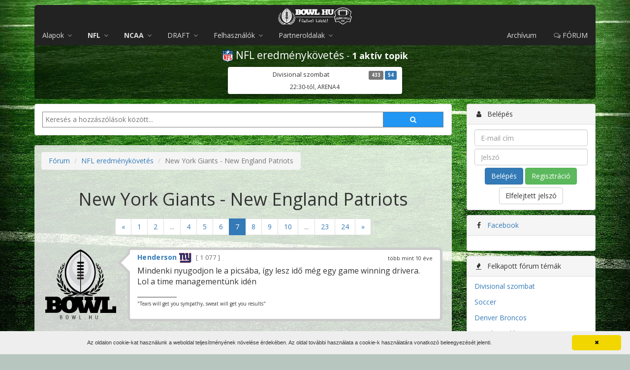

--- FILE ---
content_type: text/html; charset=UTF-8
request_url: https://bowl.hu/forum/nfl-eredmenykovetes/new-york-giants-new-england-patriots?page=7
body_size: 9188
content:
<!DOCTYPE html>
<html lang="hu">
<head>
	<meta charset="UTF-8">
	<title>New York Giants - New England Patriots - NFL eredménykövetés | Bowl.hu</title>
	<meta name="viewport" content="width=device-width, initial-scale=1.0">
	<meta name="description" content="Magyarország első számú amerikai futball oldala">
	<meta property="fb:app_id" content="391753837541011">
	<meta property="og:image" content="https://bowl.hu/logo/bowl-hu-black-512.png">
		<link rel="icon" href="/favicon.png" type="image/png">
	<link rel="alternate" type="application/rss+xml" title="RSS" href="https://bowl.hu/rss">
	<!--[if lt IE 9]>
		<script src="http://html5shim.googlecode.com/svn/trunk/html5.js"></script>

	<![endif]-->
	<link rel="stylesheet" href="https://fonts.googleapis.com/css?family=Open+Sans:400,400i,700,700i&amp;subset=latin-ext">
	<link rel="stylesheet" href="/assets/css/app.css?v=9fd21e">
		<script>
	bowlDataLayer = [];
</script>
<script>(function(w,d,s,l,i){w[l]=w[l]||[];w[l].push({'gtm.start':
new Date().getTime(),event:'gtm.js'});var f=d.getElementsByTagName(s)[0],
j=d.createElement(s),dl=l!='dataLayer'?'&l='+l:'';j.async=true;j.src=
'https://www.googletagmanager.com/gtm.js?id='+i+dl;f.parentNode.insertBefore(j,f);
})(window,document,'script','bowlDataLayer','GTM-NTBZQQ');</script>
        <script src="https://www.google.com/recaptcha/api.js?render=6Ld6FbgUAAAAAA1gIos3W8xnjZUoNzK9WaYiyu6P"></script>
    <script src="https://www.google.com/recaptcha/api.js"></script>
    <script src="https://code.jquery.com/jquery-1.9.1.min.js"></script>
</head>
<body class="content-forum live-topics-nfl">
	<noscript><iframe src="https://www.googletagmanager.com/ns.html?id=GTM-NTBZQQ"
height="0" width="0" style="display:none;visibility:hidden"></iframe></noscript>
			<header class="">
		<div class="container">
							<div class="login-buttons visible-xs visible-sm row">
					<div class="col-xs-6">
						<a href="https://bowl.hu/belepes" class="btn btn-primary btn-block">
							<i class="fa fa-fw fa-user"></i> Belépés
						</a>
					</div>
					<div class="col-xs-6">
						<a href="https://bowl.hu/regisztracio" class="btn btn-success btn-block">
							<i class="fa fa-fw fa-users"></i> Regisztráció
						</a>
					</div>
				</div>
						<div class="banner hidden-xs">
				<a class="link" href="https://bowl.hu"></a>
				<div class="logo">
					<a href="https://bowl.hu"></a>
				</div>
				<div class="scores-nfl LINK" data-url="https://bowl.hu/nfl-eredmenyek">
	<div class="score" title="Chicago Bears vs. Los Angeles Rams">
		<div class="score-inner">
			<div title="Chicago Bears" class="">
				<div class="pull-right"></div>
				CHI
			</div>
			<div title="Los Angeles Rams" class="">
				<div class="pull-right"></div>
				LAR
			</div>
			<div class="score-ido">01/19 00:30</div>
		</div>
	</div>
	<div class="score" title="New England Patriots vs. Houston Texans">
		<div class="score-inner">
			<div title="New England Patriots" class="">
				<div class="pull-right"></div>
				NE
			</div>
			<div title="Houston Texans" class="">
				<div class="pull-right"></div>
				HOU
			</div>
			<div class="score-ido">01/18 21:00</div>
		</div>
	</div>
	<div class="score" title="Seattle Seahawks vs. San Francisco 49ers">
		<div class="score-inner">
			<div title="Seattle Seahawks" class="">
				<div class="pull-right"></div>
				SEA
			</div>
			<div title="San Francisco 49ers" class="">
				<div class="pull-right"></div>
				SF
			</div>
			<div class="score-ido">01/18 02:00</div>
		</div>
	</div>
	<div class="score" title="Denver Broncos vs. Buffalo Bills">
		<div class="score-inner">
			<div title="Denver Broncos" class="">
				<div class="pull-right"></div>
				DEN
			</div>
			<div title="Buffalo Bills" class="">
				<div class="pull-right"></div>
				BUF
			</div>
			<div class="score-ido">01/17 22:30</div>
		</div>
	</div>
	<div class="score" title="Pittsburgh Steelers vs. Houston Texans">
		<div class="score-inner">
			<div title="Pittsburgh Steelers" class="">
				<div class="pull-right">6</div>
				PIT
			</div>
			<div title="Houston Texans" class="score-gyoztes">
				<div class="pull-right">30</div>
				HOU
			</div>
			<div class="score-ido">01/13 02:15</div>
		</div>
	</div>
	<div class="score" title="New England Patriots vs. Los Angeles Chargers">
		<div class="score-inner">
			<div title="New England Patriots" class="score-gyoztes">
				<div class="pull-right">16</div>
				NE
			</div>
			<div title="Los Angeles Chargers" class="">
				<div class="pull-right">3</div>
				LAC
			</div>
			<div class="score-ido">01/12 02:00</div>
		</div>
	</div>
	<div class="score" title="Philadelphia Eagles vs. San Francisco 49ers">
		<div class="score-inner">
			<div title="Philadelphia Eagles" class="">
				<div class="pull-right">19</div>
				PHI
			</div>
			<div title="San Francisco 49ers" class="score-gyoztes">
				<div class="pull-right">23</div>
				SF
			</div>
			<div class="score-ido">01/11 22:30</div>
		</div>
	</div>
	<div class="score" title="Jacksonville Jaguars vs. Buffalo Bills">
		<div class="score-inner">
			<div title="Jacksonville Jaguars" class="">
				<div class="pull-right">24</div>
				JAX
			</div>
			<div title="Buffalo Bills" class="score-gyoztes">
				<div class="pull-right">27</div>
				BUF
			</div>
			<div class="score-ido">01/11 19:00</div>
		</div>
	</div>
	<div class="score" title="Chicago Bears vs. Green Bay Packers">
		<div class="score-inner">
			<div title="Chicago Bears" class="score-gyoztes">
				<div class="pull-right">31</div>
				CHI
			</div>
			<div title="Green Bay Packers" class="">
				<div class="pull-right">27</div>
				GB
			</div>
			<div class="score-ido">01/11 02:00</div>
		</div>
	</div>
	<div class="score" title="Carolina Panthers vs. Los Angeles Rams">
		<div class="score-inner">
			<div title="Carolina Panthers" class="">
				<div class="pull-right">31</div>
				CAR
			</div>
			<div title="Los Angeles Rams" class="score-gyoztes">
				<div class="pull-right">34</div>
				LAR
			</div>
			<div class="score-ido">01/10 22:30</div>
		</div>
	</div>
	<div class="score" title="Pittsburgh Steelers vs. Baltimore Ravens">
		<div class="score-inner">
			<div title="Pittsburgh Steelers" class="score-gyoztes">
				<div class="pull-right">26</div>
				PIT
			</div>
			<div title="Baltimore Ravens" class="">
				<div class="pull-right">24</div>
				BAL
			</div>
			<div class="score-ido">01/05 02:20</div>
		</div>
	</div>
	<div class="score" title="Buffalo Bills vs. New York Jets">
		<div class="score-inner">
			<div title="Buffalo Bills" class="score-gyoztes">
				<div class="pull-right">35</div>
				BUF
			</div>
			<div title="New York Jets" class="">
				<div class="pull-right">8</div>
				NYJ
			</div>
			<div class="score-ido">01/04 22:25</div>
		</div>
	</div>
	<div class="score" title="Chicago Bears vs. Detroit Lions">
		<div class="score-inner">
			<div title="Chicago Bears" class="">
				<div class="pull-right">16</div>
				CHI
			</div>
			<div title="Detroit Lions" class="score-gyoztes">
				<div class="pull-right">19</div>
				DET
			</div>
			<div class="score-ido">01/04 22:25</div>
		</div>
	</div>
	<div class="score" title="Denver Broncos vs. Los Angeles Chargers">
		<div class="score-inner">
			<div title="Denver Broncos" class="score-gyoztes">
				<div class="pull-right">19</div>
				DEN
			</div>
			<div title="Los Angeles Chargers" class="">
				<div class="pull-right">3</div>
				LAC
			</div>
			<div class="score-ido">01/04 22:25</div>
		</div>
	</div>
	<div class="score" title="Las Vegas Raiders vs. Kansas City Chiefs">
		<div class="score-inner">
			<div title="Las Vegas Raiders" class="score-gyoztes">
				<div class="pull-right">14</div>
				LV
			</div>
			<div title="Kansas City Chiefs" class="">
				<div class="pull-right">12</div>
				KC
			</div>
			<div class="score-ido">01/04 22:25</div>
		</div>
	</div>
	<div class="score" title="Los Angeles Rams vs. Arizona Cardinals">
		<div class="score-inner">
			<div title="Los Angeles Rams" class="score-gyoztes">
				<div class="pull-right">37</div>
				LAR
			</div>
			<div title="Arizona Cardinals" class="">
				<div class="pull-right">20</div>
				ARI
			</div>
			<div class="score-ido">01/04 22:25</div>
		</div>
	</div>
	<div class="score" title="New England Patriots vs. Miami Dolphins">
		<div class="score-inner">
			<div title="New England Patriots" class="score-gyoztes">
				<div class="pull-right">38</div>
				NE
			</div>
			<div title="Miami Dolphins" class="">
				<div class="pull-right">10</div>
				MIA
			</div>
			<div class="score-ido">01/04 22:25</div>
		</div>
	</div>
	<div class="score" title="Philadelphia Eagles vs. Washington Commanders">
		<div class="score-inner">
			<div title="Philadelphia Eagles" class="">
				<div class="pull-right">17</div>
				PHI
			</div>
			<div title="Washington Commanders" class="score-gyoztes">
				<div class="pull-right">24</div>
				WAS
			</div>
			<div class="score-ido">01/04 22:25</div>
		</div>
	</div>
	<div class="score" title="Atlanta Falcons vs. New Orleans Saints">
		<div class="score-inner">
			<div title="Atlanta Falcons" class="score-gyoztes">
				<div class="pull-right">19</div>
				ATL
			</div>
			<div title="New Orleans Saints" class="">
				<div class="pull-right">17</div>
				NO
			</div>
			<div class="score-ido">01/04 19:00</div>
		</div>
	</div>
	<div class="score" title="Cincinnati Bengals vs. Cleveland Browns">
		<div class="score-inner">
			<div title="Cincinnati Bengals" class="">
				<div class="pull-right">18</div>
				CIN
			</div>
			<div title="Cleveland Browns" class="score-gyoztes">
				<div class="pull-right">20</div>
				CLE
			</div>
			<div class="score-ido">01/04 19:00</div>
		</div>
	</div>
	<div class="score" title="Minnesota Vikings vs. Green Bay Packers">
		<div class="score-inner">
			<div title="Minnesota Vikings" class="score-gyoztes">
				<div class="pull-right">16</div>
				MIN
			</div>
			<div title="Green Bay Packers" class="">
				<div class="pull-right">3</div>
				GB
			</div>
			<div class="score-ido">01/04 19:00</div>
		</div>
	</div>
	<div class="score" title="New York Giants vs. Dallas Cowboys">
		<div class="score-inner">
			<div title="New York Giants" class="score-gyoztes">
				<div class="pull-right">34</div>
				NYG
			</div>
			<div title="Dallas Cowboys" class="">
				<div class="pull-right">17</div>
				DAL
			</div>
			<div class="score-ido">01/04 19:00</div>
		</div>
	</div>
	<div class="score" title="Jacksonville Jaguars vs. Tennessee Titans">
		<div class="score-inner">
			<div title="Jacksonville Jaguars" class="score-gyoztes">
				<div class="pull-right">41</div>
				JAX
			</div>
			<div title="Tennessee Titans" class="">
				<div class="pull-right">7</div>
				TEN
			</div>
			<div class="score-ido">01/04 19:00</div>
		</div>
	</div>
	<div class="score" title="Houston Texans vs. Indianapolis Colts">
		<div class="score-inner">
			<div title="Houston Texans" class="score-gyoztes">
				<div class="pull-right">38</div>
				HOU
			</div>
			<div title="Indianapolis Colts" class="">
				<div class="pull-right">30</div>
				IND
			</div>
			<div class="score-ido">01/04 19:00</div>
		</div>
	</div>
	<div class="score" title="San Francisco 49ers vs. Seattle Seahawks">
		<div class="score-inner">
			<div title="San Francisco 49ers" class="">
				<div class="pull-right">3</div>
				SF
			</div>
			<div title="Seattle Seahawks" class="score-gyoztes">
				<div class="pull-right">13</div>
				SEA
			</div>
			<div class="score-ido">01/04 02:00</div>
		</div>
	</div>
</div>
			</div>
			<nav class="navbar navbar-inverse navbar-app img-rounded" role="navigation">
	<div class="container-fluid">
		<div class="navbar-header">
			<button type="button" class="navbar-toggle" data-toggle="collapse" data-target="nav.navbar-app .navbar-collapse">
				<span class="icon-bar"></span>
				<span class="icon-bar"></span>
				<span class="icon-bar"></span>
			</button>
			<a href="https://bowl.hu" class="navbar-brand visible-xs"></a>
		</div>
		<div class="collapse navbar-collapse">
			<ul class="nav navbar-nav">
				<li class="dropdown">
					<a href="#" class="dropdown-toggle" data-toggle="dropdown">
						Alapok <i class="fa fa-angle-down"></i>
					</a>
					<ul class="dropdown-menu">
						<li><a href="https://bowl.hu/az-amerikai-futball-kialakulasa-hoskorszaka">Az amerikai futball kialakul&aacute;sa</a></li>
						<li><a href="https://bowl.hu/jatekszabalyok">J&aacute;t&eacute;kszab&aacute;lyok</a></li>
						<li><a href="https://bowl.hu/poziciok">Poz&iacute;ci&oacute;k</a></li>
						<li><a href="https://bowl.hu/szabalytalansagok">Szab&aacute;lytalans&aacute;gok</a></li>
						<li><a href="https://bowl.hu/szotar">Sz&oacute;t&aacute;r</a></li>
					</ul>
				</li>
				<li class="dropdown">
					<a href="#" class="dropdown-toggle" data-toggle="dropdown">
						<b>NFL</b> <i class="fa fa-angle-down"></i>
					</a>
					<ul class="dropdown-menu">
						<li><a href="https://bowl.hu/az-nfl-rol">Az NFL-ről</a></li>
						<li><a href="https://bowl.hu/nfl-csapatok"><b>Csapatok</b></a></li>
						<li><a href="https://bowl.hu/nfl-eredmenyek">Eredm&eacute;nyek</a></li>
						<li><a href="https://bowl.hu/nfl-tabella">Tabella</a></li>
					</ul>
				</li>
				<li class="dropdown">
					<a href="#" class="dropdown-toggle" data-toggle="dropdown">
						<b>NCAA</b> <i class="fa fa-angle-down"></i>
					</a>
					<ul class="dropdown-menu">
						<li><a href="https://bowl.hu/az-ncaa-rol">Az NCAA-ről</a></li>
						<li><a href="https://bowl.hu/ncaa-csapatok"><b>Csapatok</b></a></li>
						<li><a href="https://bowl.hu/ncaa-rangsor">Rangsor</a></li>
					</ul>
				</li>
				<li class="dropdown">
					<a href="#" class="dropdown-toggle" data-toggle="dropdown">
						DRAFT <i class="fa fa-angle-down"></i>
					</a>
					<ul class="dropdown-menu">
						<li><a href="https://bowl.hu/nfl-draft">NFL Draft</a></li>
						<li><a href="https://bowl.hu/2020-nfl-draft-tracker">Draft tracker</a></li>
						<li><a href="https://bowl.hu/prospect-ismertetok">Prospect ismertetők</a></li>
											</ul>
				</li>
												<li class="dropdown">
					<a href="#" class="dropdown-toggle" data-toggle="dropdown">
						Felhasználók <i class="fa fa-angle-down"></i>
					</a>
					<ul class="dropdown-menu">
						<li><a href="https://bowl.hu/users">Regisztr&aacute;ltak</a></li>
						<li><a href="https://bowl.hu/nfl-statisztika">Kedvenc NFL</a></li>
						<li><a href="https://bowl.hu/ncaa-statisztika">Kedvenc NCAA</a></li>
					</ul>
				</li>
				<li class="dropdown">
					<a href="#" class="dropdown-toggle" data-toggle="dropdown">
						Partneroldalak <i class="fa fa-angle-down"></i>
					</a>
					<ul class="dropdown-menu">
						<li>
							<a href="http://fuzovelkifele.com/" target="_blank">
								<div class="partner-container">
									<span class="helper"></span><img src="/assets/img/partners/icons/fuzovelkifele.jpg">
								</div>
								Fűzővel kifelé
								<div class="text-muted partner-description">
									amerikai futball
								</div>
							</a>
						</li>
						<li>
							<a href="http://www.tdmagazin.hu/" target="_blank">
								<div class="partner-container">
									<span class="helper"></span><img src="/assets/img/partners/icons/tdmagazin.jpeg">
								</div>
								Touch Down magazin
								<div class="text-muted partner-description">
									amerikai futball
								</div>
							</a>
						</li>
					</ul>
				</li>
							</ul>
			<ul class="nav navbar-nav navbar-right">
												<li><a href="https://bowl.hu/archivum">Arch&iacute;vum</a></li>
				<li><a href="https://bowl.hu/forum"><i class="fa fa-comments-o"></i> FÓRUM</a></li>
			</ul>
		</div>
	</div>
</nav>
			<div class="login-buttons visible-xs visible-sm row">
				<div class="col-xs-6">
					<a href="https://www.paypal.com/cgi-bin/webscr?cmd=_donations&business=loncsi22%40gmail.com&item_name=to+creating+cool+features+to+bowl.hu&currency_code=HUF&source=url" class="btn btn-success btn-block">
						<i class="fa fa-fw fa-paypal"></i> PayPal
					</a>
				</div>
				<div class="col-xs-6">
					<a href="https://www.patreon.com/loncsi" class="btn btn-success btn-block">
						<i class="fa fa-fw fa-dollar"></i>Patreon
					</a>
					<script async src="https://c6.patreon.com/becomePatronButton.bundle.js"></script>
				</div>
			</div>
		</div>
	</header>

	<main>
		<div class="container">
													<div class="live-topics-container">
					<p class="lead live-topics-title">
						<img src="/images/nfl.svg" alt="NFL eredménykövetés">
						<a href="/forum/nfl-eredmenykovetes">NFL eredménykövetés</a>
						<small>- <b>1 aktív topik</b></small>
					</p>
					<div class="row live-topics">

	<div class="col-sm-4 col-sm-offset-4">
		<div class="panel LINK" data-url="https://bowl.hu/forum/nfl-eredmenykovetes/divisional-szombat-2026">
			<div class="panel-heading">
				<h3 class="panel-title">
					Divisional szombat
					<div class="pull-right">
						<span class="label label-default" title="Hozzászólás">433</span>
						<span class="label label-primary" title="Résztvevő">54</span>
					</div>
				</h3>
			</div>
			<div class="panel-body">
				22:30-tól, ARENA4
			</div>
		</div>
	</div>

</div>
				</div>
																			<div class="row">
					<div class="col-md-9">
													<div class="panel panel-default">
	<div class="panel-body text-center">
	<form method="POST" action="https://bowl.hu/search" accept-charset="UTF-8" class="search"><input name="_token" type="hidden" value="UdfHz6t9scv7PN7kx1vj2SEJlTJjqaRd7MzXSFv5">
		<input type="text" placeholder="Keresés a hozzászólások között..." name="search" id="search">
		<button type="submit"><i class="fa fa-search"></i></button>
	</form>
	</div>
</div>
																			<section class="content well">
													
							
							
							
							
	<div class="forum-breadcrumb-container forum-breadcrumb-container-top">
		<ol class="breadcrumb">
			<li><a href="https://bowl.hu/forum">F&oacute;rum</a></li>
			<li><a href="https://bowl.hu/forum/nfl-eredmenykovetes">NFL eredm&eacute;nyk&ouml;vet&eacute;s</a></li>
			<li class="active">New York Giants - New England Patriots</li>
		</ol>
	</div>

	
	<h1 class="forum-topic-header">New York Giants - New England Patriots</h1>

	
	
	
	
	
	<div class="forum-paginator-cont">
		<ul class="pagination">
			<li><a href="https://bowl.hu/forum/nfl-eredmenykovetes/new-york-giants-new-england-patriots?page=6" rel="prev">&laquo;</a></li><li><a href="https://bowl.hu/forum/nfl-eredmenykovetes/new-york-giants-new-england-patriots?page=1">1</a></li><li><a href="https://bowl.hu/forum/nfl-eredmenykovetes/new-york-giants-new-england-patriots?page=2">2</a></li><li class="disabled"><span>...</span></li><li><a href="https://bowl.hu/forum/nfl-eredmenykovetes/new-york-giants-new-england-patriots?page=4">4</a></li><li><a href="https://bowl.hu/forum/nfl-eredmenykovetes/new-york-giants-new-england-patriots?page=5">5</a></li><li><a href="https://bowl.hu/forum/nfl-eredmenykovetes/new-york-giants-new-england-patriots?page=6">6</a></li><li class="active"><span>7</span></li><li><a href="https://bowl.hu/forum/nfl-eredmenykovetes/new-york-giants-new-england-patriots?page=8">8</a></li><li><a href="https://bowl.hu/forum/nfl-eredmenykovetes/new-york-giants-new-england-patriots?page=9">9</a></li><li><a href="https://bowl.hu/forum/nfl-eredmenykovetes/new-york-giants-new-england-patriots?page=10">10</a></li><li class="disabled"><span>...</span></li><li><a href="https://bowl.hu/forum/nfl-eredmenykovetes/new-york-giants-new-england-patriots?page=23">23</a></li><li><a href="https://bowl.hu/forum/nfl-eredmenykovetes/new-york-giants-new-england-patriots?page=24">24</a></li><li><a href="https://bowl.hu/forum/nfl-eredmenykovetes/new-york-giants-new-england-patriots?page=8" rel="next">&raquo;</a></li>	</ul>

	</div>

	
	
							<div class="post clearfix" id="post-1391799" data-id="1391799">
	
			<div class="post-avatar hidden-xs">
							<img src="https://bowl.hu/logo/bowl-hu-black.svg" alt="Henderson" class="img-rounded">
					</div>
	
	<div class="post-szoveg">
		<div class="post-ido" title="2015. november 16., 02:33" data-ago="321056597">több mint 10 éve</div>
		<div class="post-szerzo">
							
				<span class="post-szerzo-nev">
					<a href="https://bowl.hu/user/6379">Henderson</a>
				</span>
									<img src="https://bowl.hu/images/nfl-teams/new-york-giants.svg" alt="New York Giants" title="New York Giants fan" class="post-szerzo-team">
												<span class="post-szerzo-count" title="Hozzászólások">
					1 077
				</span>

				
			
					</div>

		
			Mindenki nyugodjon le a picsába, így lesz idő még egy game winning drivera. Lol a time managementünk idén

			
		
					<div class="post-signature">
				<hr>
				"Tears will get you sympathy, sweat will get you results"
			</div>
		
			</div>
</div>
					<div class="post clearfix" id="post-1391798" data-id="1391798">
	
			<div class="post-avatar hidden-xs">
							<img src="https://bowl.hu/images/cache/avatars/e936736faa66635c9af860b5442f58d9.png" alt="FunHun" class="img-rounded">
					</div>
	
	<div class="post-szoveg">
		<div class="post-ido" title="2015. november 16., 02:33" data-ago="321056600">több mint 10 éve</div>
		<div class="post-szerzo">
							
				<span class="post-szerzo-nev">
					<a href="https://bowl.hu/user/18895">FunHun</a>
				</span>
									<img src="https://bowl.hu/images/nfl-teams/new-england-patriots.svg" alt="New England Patriots" title="New England Patriots fan" class="post-szerzo-team">
												<span class="post-szerzo-count" title="Hozzászólások">
					1 880
				</span>

				
			
					</div>

		
			na ha ezt megadják az kemény lesz...

			
		
		
			</div>
</div>
					<div class="post clearfix" id="post-1391797" data-id="1391797">
	
			<div class="post-avatar hidden-xs">
							<img src="https://bowl.hu/images/cache/avatars/e026218487a697cf349bf51beb1eefe6.png" alt="Szesze" class="img-rounded">
					</div>
	
	<div class="post-szoveg">
		<div class="post-ido" title="2015. november 16., 02:33" data-ago="321056621">több mint 10 éve</div>
		<div class="post-szerzo">
							
				<span class="post-szerzo-nev">
					<a href="https://bowl.hu/user/6414">Szesze</a>
				</span>
									<img src="https://bowl.hu/images/nfl-teams/new-york-giants.svg" alt="New York Giants" title="New York Giants fan" class="post-szerzo-team">
												<span class="post-szerzo-count" title="Hozzászólások">
					21 850
				</span>

				<span class="post-szerzo-cim"> — Giants fan</span>
			
					</div>

		
			komolyan mondom nem örülök ennek a TDnek baszki..<br />
most kell a 2 pont különben simán szívhatunk<br />
mondjuk vszínű nem lesz meg a TD<br />
de miért ezeket a playeket hívjuk?????

			
		
		
			</div>
</div>
					<div class="post clearfix" id="post-1391796" data-id="1391796">
	
			<div class="post-avatar hidden-xs">
							<img src="https://bowl.hu/logo/bowl-hu-black.svg" alt="manuszka86" class="img-rounded">
					</div>
	
	<div class="post-szoveg">
		<div class="post-ido" title="2015. november 16., 02:32" data-ago="321056642">több mint 10 éve</div>
		<div class="post-szerzo">
							
				<span class="post-szerzo-nev">
					<a href="https://bowl.hu/user/8466">manuszka86</a>
				</span>
									<img src="https://bowl.hu/images/nfl-teams/new-england-patriots.svg" alt="New England Patriots" title="New England Patriots fan" class="post-szerzo-team">
												<span class="post-szerzo-count" title="Hozzászólások">
					2 506
				</span>

				<span class="post-szerzo-cim"> — Patriots fan</span>
			
					</div>

		
			ez nem TD

			
		
					<div class="post-signature">
				<hr>
				<img src="https://images-wixmp-ed30a86b8c4ca887773594c2.wixmp.com/f/d946caff-db68-4a9d-927f-8c41e59af685/ddm79jb-3f969737-ad2b-47e5-a50b-9d03dcd21fb6.png?token=eyJ0eXAiOiJKV1QiLCJhbGciOiJIUzI1NiJ9.[base64].r9jDhzLnP2KiNvo3Dcqa2tTxtoMcZ2Fil-aytdYgS4I" class="embed">
			</div>
		
			</div>
</div>
					<div class="post clearfix" id="post-1391795" data-id="1391795">
	
			<div class="post-avatar hidden-xs">
							<img src="https://bowl.hu/logo/bowl-hu-black.svg" alt="Mazzu" class="img-rounded">
					</div>
	
	<div class="post-szoveg">
		<div class="post-ido" title="2015. november 16., 02:32" data-ago="321056644">több mint 10 éve</div>
		<div class="post-szerzo">
							
				<span class="post-szerzo-nev">
					<a href="https://bowl.hu/user/18880">Mazzu</a>
				</span>
									<img src="https://bowl.hu/images/nfl-teams/new-york-giants.svg" alt="New York Giants" title="New York Giants fan" class="post-szerzo-team">
												<span class="post-szerzo-count" title="Hozzászólások">
					1 673
				</span>

				
			
					</div>

		
			hátöööö érdekes, most mindjárt tdre

			
		
		
			</div>
</div>
					<div class="post clearfix" id="post-1391794" data-id="1391794">
	
			<div class="post-avatar hidden-xs">
							<img src="https://bowl.hu/images/cache/avatars/2818fec606c9de3704fbd6e7eb81364b.png" alt="r.baggio" class="img-rounded">
					</div>
	
	<div class="post-szoveg">
		<div class="post-ido" title="2015. november 16., 02:32" data-ago="321056647">több mint 10 éve</div>
		<div class="post-szerzo">
							
				<span class="post-szerzo-nev">
					<a href="https://bowl.hu/user/3694">r.baggio</a>
				</span>
									<img src="https://bowl.hu/images/nfl-teams/buffalo-bills.svg" alt="Buffalo Bills" title="Buffalo Bills fan" class="post-szerzo-team">
													<img src="https://bowl.hu/images/ncaa-teams/indiana-hoosiers.png" alt="Indiana Hoosiers" title="Indiana Hoosiers fan" class="post-szerzo-team">
								<span class="post-szerzo-count" title="Hozzászólások">
					64 611
				</span>

				<span class="post-szerzo-cim"> — no es importante</span>
			
					</div>

		
			ez meg lesz a OBJ rule

			
		
					<div class="post-signature">
				<hr>
				<img src="https://images.squarespace-cdn.com/content/v1/5342f393e4b02233d745c04f/1613073976476-WNDMUZ3VSA8U6E4J5JSF/1118full-tokyo-story-screenshot.jpg" class="embed"><br />
---<br />
<em>"Nincs igazság és nincs emberiség. Csak igazságok vannak és emberek."</em> - Szerb Antal
			</div>
		
			</div>
</div>
					<div class="post clearfix" id="post-1391792" data-id="1391792">
	
			<div class="post-avatar hidden-xs">
							<img src="https://bowl.hu/images/cache/avatars/fe51f8ee23b01715d7dfded91d5ea3a4.png" alt="Stez" class="img-rounded">
					</div>
	
	<div class="post-szoveg">
		<div class="post-ido" title="2015. november 16., 02:32" data-ago="321056655">több mint 10 éve</div>
		<div class="post-szerzo">
							
				<span class="post-szerzo-nev">
					<a href="https://bowl.hu/user/7927">Stez</a>
				</span>
													<img src="https://bowl.hu/images/ncaa-teams/smu-mustangs.svg" alt="SMU Mustangs" title="SMU Mustangs fan" class="post-szerzo-team">
								<span class="post-szerzo-count" title="Hozzászólások">
					47 066
				</span>

				<span class="post-szerzo-cim"> — Whoops, looks like something went wrong.</span>
			
					</div>

		
			Oké, TD, de bazmeg, két percet és egy időkérést hagyni a Patsnek?<br />
hálol

			
		
					<div class="post-signature">
				<hr>
				<img src="https://images-wixmp-ed30a86b8c4ca887773594c2.wixmp.com/f/d946caff-db68-4a9d-927f-8c41e59af685/ddvajaz-f9ec5cdb-f71c-41e2-9829-bee8f4e526a6.png?token=eyJ0eXAiOiJKV1QiLCJhbGciOiJIUzI1NiJ9.[base64].BGtqwXHchCYzm8li5OKRQS8CyxMWL-qM_Wve3Bn3MUA" class="embed">
			</div>
		
			</div>
</div>
					<div class="post clearfix" id="post-1391791" data-id="1391791">
	
			<div class="post-avatar hidden-xs">
							<img src="https://bowl.hu/logo/bowl-hu-black.svg" alt="gyurczi" class="img-rounded">
					</div>
	
	<div class="post-szoveg">
		<div class="post-ido" title="2015. november 16., 02:32" data-ago="321056657">több mint 10 éve</div>
		<div class="post-szerzo">
							
				<span class="post-szerzo-nev">
					<a href="https://bowl.hu/user/10296">gyurczi</a>
				</span>
									<img src="https://bowl.hu/images/nfl-teams/new-york-giants.svg" alt="New York Giants" title="New York Giants fan" class="post-szerzo-team">
												<span class="post-szerzo-count" title="Hozzászólások">
					2 568
				</span>

				<span class="post-szerzo-cim"> — Giants fan</span>
			
					</div>

		
			Ebből botrány lesz

			
		
					<div class="post-signature">
				<hr>
				Nolite iudicare, ut non iudacemini. Ne ítélj, hogy ne ítéltess!
			</div>
		
			</div>
</div>
					<div class="post clearfix" id="post-1391790" data-id="1391790">
	
			<div class="post-avatar hidden-xs">
							<img src="https://bowl.hu/logo/bowl-hu-black.svg" alt="balu10" class="img-rounded">
					</div>
	
	<div class="post-szoveg">
		<div class="post-ido" title="2015. november 16., 02:32" data-ago="321056663">több mint 10 éve</div>
		<div class="post-szerzo">
							
				<span class="post-szerzo-nev">
					<a href="https://bowl.hu/user/7873">balu10</a>
				</span>
									<img src="https://bowl.hu/images/nfl-teams/new-york-giants.svg" alt="New York Giants" title="New York Giants fan" class="post-szerzo-team">
												<span class="post-szerzo-count" title="Hozzászólások">
					4 293
				</span>

				<span class="post-szerzo-cim"> — Giants fan</span>
			
					</div>

		
			Ezt most nem értem

			
		
					<div class="post-signature">
				<hr>
				<img src="http://www.kepfeltoltes.eu/images/hdd1/2017/12/03/986gaints.jpg" class="embed">
			</div>
		
			</div>
</div>
					<div class="post clearfix" id="post-1391789" data-id="1391789">
	
			<div class="post-avatar hidden-xs">
							<img src="https://bowl.hu/logo/bowl-hu-black.svg" alt="gabokocka" class="img-rounded">
					</div>
	
	<div class="post-szoveg">
		<div class="post-ido" title="2015. november 16., 02:32" data-ago="321056664">több mint 10 éve</div>
		<div class="post-szerzo">
							
				<span class="post-szerzo-nev">
					<a href="https://bowl.hu/user/1891">gabokocka</a>
				</span>
									<img src="https://bowl.hu/images/nfl-teams/carolina-panthers.svg" alt="Carolina Panthers" title="Carolina Panthers fan" class="post-szerzo-team">
													<img src="https://bowl.hu/images/ncaa-teams/north-carolina-tar-heels.svg" alt="North Carolina Tar Heels" title="North Carolina Tar Heels fan" class="post-szerzo-team">
								<span class="post-szerzo-count" title="Hozzászólások">
					26 785
				</span>

				<span class="post-szerzo-cim"> — Keep pounding</span>
			
					</div>

		
			Ez baszki nem lehet TD

			
		
					<div class="post-signature">
				<hr>
				http://www.youtube.com/watch?v=BwwrLgAuvUE&feature=related<br />
Ron Rivera: We were trying to make them systematically beat us.
			</div>
		
			</div>
</div>
					<div class="post clearfix" id="post-1391788" data-id="1391788">
	
			<div class="post-avatar hidden-xs">
							<img src="https://bowl.hu/images/cache/avatars/3ee9b36096a0bc7115a1ba0aa148eff1.png" alt="iktriad" class="img-rounded">
					</div>
	
	<div class="post-szoveg">
		<div class="post-ido" title="2015. november 16., 02:32" data-ago="321056669">több mint 10 éve</div>
		<div class="post-szerzo">
							
				<span class="post-szerzo-nev">
					<a href="https://bowl.hu/user/9129">iktriad</a>
				</span>
									<img src="https://bowl.hu/images/nfl-teams/jacksonville-jaguars.svg" alt="Jacksonville Jaguars" title="Jacksonville Jaguars fan" class="post-szerzo-team">
												<span class="post-szerzo-count" title="Hozzászólások">
					84 270
				</span>

				<span class="post-szerzo-cim"> — GoT Survivor, GM Game 2018, NBA Fantasy 2020 winner</span>
			
					</div>

		
			TD?

			
		
		
			</div>
</div>
					<div class="post clearfix" id="post-1391786" data-id="1391786">
	
			<div class="post-avatar hidden-xs">
							<img src="https://bowl.hu/logo/bowl-hu-black.svg" alt="manuszka86" class="img-rounded">
					</div>
	
	<div class="post-szoveg">
		<div class="post-ido" title="2015. november 16., 02:32" data-ago="321056679">több mint 10 éve</div>
		<div class="post-szerzo">
							
				<span class="post-szerzo-nev">
					<a href="https://bowl.hu/user/8466">manuszka86</a>
				</span>
									<img src="https://bowl.hu/images/nfl-teams/new-england-patriots.svg" alt="New England Patriots" title="New England Patriots fan" class="post-szerzo-team">
												<span class="post-szerzo-count" title="Hozzászólások">
					2 506
				</span>

				<span class="post-szerzo-cim"> — Patriots fan</span>
			
					</div>

		
			<blockquote>Megint el fogják kreténkedni, az idővel.<br />
<small>gabokocka</small></blockquote>Patsben ma nincs annyi.

			
		
					<div class="post-signature">
				<hr>
				<img src="https://images-wixmp-ed30a86b8c4ca887773594c2.wixmp.com/f/d946caff-db68-4a9d-927f-8c41e59af685/ddm79jb-3f969737-ad2b-47e5-a50b-9d03dcd21fb6.png?token=eyJ0eXAiOiJKV1QiLCJhbGciOiJIUzI1NiJ9.[base64].r9jDhzLnP2KiNvo3Dcqa2tTxtoMcZ2Fil-aytdYgS4I" class="embed">
			</div>
		
			</div>
</div>
					<div class="post clearfix" id="post-1391785" data-id="1391785">
	
			<div class="post-avatar hidden-xs">
							<img src="https://bowl.hu/images/cache/avatars/e026218487a697cf349bf51beb1eefe6.png" alt="Szesze" class="img-rounded">
					</div>
	
	<div class="post-szoveg">
		<div class="post-ido" title="2015. november 16., 02:32" data-ago="321056694">több mint 10 éve</div>
		<div class="post-szerzo">
							
				<span class="post-szerzo-nev">
					<a href="https://bowl.hu/user/6414">Szesze</a>
				</span>
									<img src="https://bowl.hu/images/nfl-teams/new-york-giants.svg" alt="New York Giants" title="New York Giants fan" class="post-szerzo-team">
												<span class="post-szerzo-count" title="Hozzászólások">
					21 850
				</span>

				<span class="post-szerzo-cim"> — Giants fan</span>
			
					</div>

		
			futtassuk le az órát légyszi..

			
		
		
			</div>
</div>
					<div class="post clearfix" id="post-1391783" data-id="1391783">
	
			<div class="post-avatar hidden-xs">
							<img src="https://bowl.hu/logo/bowl-hu-black.svg" alt="balu10" class="img-rounded">
					</div>
	
	<div class="post-szoveg">
		<div class="post-ido" title="2015. november 16., 02:31" data-ago="321056725">több mint 10 éve</div>
		<div class="post-szerzo">
							
				<span class="post-szerzo-nev">
					<a href="https://bowl.hu/user/7873">balu10</a>
				</span>
									<img src="https://bowl.hu/images/nfl-teams/new-york-giants.svg" alt="New York Giants" title="New York Giants fan" class="post-szerzo-team">
												<span class="post-szerzo-count" title="Hozzászólások">
					4 293
				</span>

				<span class="post-szerzo-cim"> — Giants fan</span>
			
					</div>

		
			Én nem adnám vissza már a labdát

			
		
					<div class="post-signature">
				<hr>
				<img src="http://www.kepfeltoltes.eu/images/hdd1/2017/12/03/986gaints.jpg" class="embed">
			</div>
		
			</div>
</div>
					<div class="post clearfix" id="post-1391782" data-id="1391782">
	
			<div class="post-avatar hidden-xs">
							<img src="https://bowl.hu/logo/bowl-hu-black.svg" alt="Jakehomer" class="img-rounded">
					</div>
	
	<div class="post-szoveg">
		<div class="post-ido" title="2015. november 16., 02:31" data-ago="321056729">több mint 10 éve</div>
		<div class="post-szerzo">
							
				<span class="post-szerzo-nev">
					<a href="https://bowl.hu/user/3952">Jakehomer</a>
				</span>
									<img src="https://bowl.hu/images/nfl-teams/carolina-panthers.svg" alt="Carolina Panthers" title="Carolina Panthers fan" class="post-szerzo-team">
													<img src="https://bowl.hu/images/ncaa-teams/kentucky-wildcats.png" alt="Kentucky Wildcats" title="Kentucky Wildcats fan" class="post-szerzo-team">
								<span class="post-szerzo-count" title="Hozzászólások">
					22 527
				</span>

				<span class="post-szerzo-cim"> — Panthers fan</span>
			
					</div>

		
			<blockquote>jó a passz, de ez nekünk most annyira miért volt jó hívás??<br />
<small>Szesze</small></blockquote>1st down

			
		
					<div class="post-signature">
				<hr>
				Tepper takarodj!
			</div>
		
			</div>
</div>
					<div class="post clearfix" id="post-1391781" data-id="1391781">
	
			<div class="post-avatar hidden-xs">
							<img src="https://bowl.hu/logo/bowl-hu-black.svg" alt="gyurczi" class="img-rounded">
					</div>
	
	<div class="post-szoveg">
		<div class="post-ido" title="2015. november 16., 02:31" data-ago="321056732">több mint 10 éve</div>
		<div class="post-szerzo">
							
				<span class="post-szerzo-nev">
					<a href="https://bowl.hu/user/10296">gyurczi</a>
				</span>
									<img src="https://bowl.hu/images/nfl-teams/new-york-giants.svg" alt="New York Giants" title="New York Giants fan" class="post-szerzo-team">
												<span class="post-szerzo-count" title="Hozzászólások">
					2 568
				</span>

				<span class="post-szerzo-cim"> — Giants fan</span>
			
					</div>

		
			Ez bmeg. Miért nem futottunk egyet?

			
		
					<div class="post-signature">
				<hr>
				Nolite iudicare, ut non iudacemini. Ne ítélj, hogy ne ítéltess!
			</div>
		
			</div>
</div>
					<div class="post clearfix" id="post-1391780" data-id="1391780">
	
			<div class="post-avatar hidden-xs">
							<img src="https://bowl.hu/logo/bowl-hu-black.svg" alt="gabokocka" class="img-rounded">
					</div>
	
	<div class="post-szoveg">
		<div class="post-ido" title="2015. november 16., 02:31" data-ago="321056735">több mint 10 éve</div>
		<div class="post-szerzo">
							
				<span class="post-szerzo-nev">
					<a href="https://bowl.hu/user/1891">gabokocka</a>
				</span>
									<img src="https://bowl.hu/images/nfl-teams/carolina-panthers.svg" alt="Carolina Panthers" title="Carolina Panthers fan" class="post-szerzo-team">
													<img src="https://bowl.hu/images/ncaa-teams/north-carolina-tar-heels.svg" alt="North Carolina Tar Heels" title="North Carolina Tar Heels fan" class="post-szerzo-team">
								<span class="post-szerzo-count" title="Hozzászólások">
					26 785
				</span>

				<span class="post-szerzo-cim"> — Keep pounding</span>
			
					</div>

		
			Megint el fogják kreténkedni, az idővel.

			
		
					<div class="post-signature">
				<hr>
				http://www.youtube.com/watch?v=BwwrLgAuvUE&feature=related<br />
Ron Rivera: We were trying to make them systematically beat us.
			</div>
		
			</div>
</div>
					<div class="post clearfix" id="post-1391778" data-id="1391778">
	
			<div class="post-avatar hidden-xs">
							<img src="https://bowl.hu/images/cache/avatars/e026218487a697cf349bf51beb1eefe6.png" alt="Szesze" class="img-rounded">
					</div>
	
	<div class="post-szoveg">
		<div class="post-ido" title="2015. november 16., 02:31" data-ago="321056752">több mint 10 éve</div>
		<div class="post-szerzo">
							
				<span class="post-szerzo-nev">
					<a href="https://bowl.hu/user/6414">Szesze</a>
				</span>
									<img src="https://bowl.hu/images/nfl-teams/new-york-giants.svg" alt="New York Giants" title="New York Giants fan" class="post-szerzo-team">
												<span class="post-szerzo-count" title="Hozzászólások">
					21 850
				</span>

				<span class="post-szerzo-cim"> — Giants fan</span>
			
					</div>

		
			ne vigyük be!

			
		
		
			</div>
</div>
					<div class="post clearfix" id="post-1391776" data-id="1391776">
	
			<div class="post-avatar hidden-xs">
							<img src="https://bowl.hu/images/cache/avatars/e026218487a697cf349bf51beb1eefe6.png" alt="Szesze" class="img-rounded">
					</div>
	
	<div class="post-szoveg">
		<div class="post-ido" title="2015. november 16., 02:30" data-ago="321056773">több mint 10 éve</div>
		<div class="post-szerzo">
							
				<span class="post-szerzo-nev">
					<a href="https://bowl.hu/user/6414">Szesze</a>
				</span>
									<img src="https://bowl.hu/images/nfl-teams/new-york-giants.svg" alt="New York Giants" title="New York Giants fan" class="post-szerzo-team">
												<span class="post-szerzo-count" title="Hozzászólások">
					21 850
				</span>

				<span class="post-szerzo-cim"> — Giants fan</span>
			
					</div>

		
			jó a passz, de ez nekünk most annyira miért volt jó hívás??

			
		
		
			</div>
</div>
					<div class="post clearfix" id="post-1391775" data-id="1391775">
	
			<div class="post-avatar hidden-xs">
							<img src="https://bowl.hu/images/cache/avatars/3ee9b36096a0bc7115a1ba0aa148eff1.png" alt="iktriad" class="img-rounded">
					</div>
	
	<div class="post-szoveg">
		<div class="post-ido" title="2015. november 16., 02:30" data-ago="321056779">több mint 10 éve</div>
		<div class="post-szerzo">
							
				<span class="post-szerzo-nev">
					<a href="https://bowl.hu/user/9129">iktriad</a>
				</span>
									<img src="https://bowl.hu/images/nfl-teams/jacksonville-jaguars.svg" alt="Jacksonville Jaguars" title="Jacksonville Jaguars fan" class="post-szerzo-team">
												<span class="post-szerzo-count" title="Hozzászólások">
					84 270
				</span>

				<span class="post-szerzo-cim"> — GoT Survivor, GM Game 2018, NBA Fantasy 2020 winner</span>
			
					</div>

		
			Harris ma nagyon él.

			
		
		
			</div>
</div>
					<div class="post clearfix" id="post-1391774" data-id="1391774">
	
			<div class="post-avatar hidden-xs">
							<img src="https://bowl.hu/logo/bowl-hu-black.svg" alt="balu10" class="img-rounded">
					</div>
	
	<div class="post-szoveg">
		<div class="post-ido" title="2015. november 16., 02:30" data-ago="321056784">több mint 10 éve</div>
		<div class="post-szerzo">
							
				<span class="post-szerzo-nev">
					<a href="https://bowl.hu/user/7873">balu10</a>
				</span>
									<img src="https://bowl.hu/images/nfl-teams/new-york-giants.svg" alt="New York Giants" title="New York Giants fan" class="post-szerzo-team">
												<span class="post-szerzo-count" title="Hozzászólások">
					4 293
				</span>

				<span class="post-szerzo-cim"> — Giants fan</span>
			
					</div>

		
			Ez azért komoly kockázat volt

			
		
					<div class="post-signature">
				<hr>
				<img src="http://www.kepfeltoltes.eu/images/hdd1/2017/12/03/986gaints.jpg" class="embed">
			</div>
		
			</div>
</div>
					<div class="post clearfix" id="post-1391773" data-id="1391773">
	
			<div class="post-avatar hidden-xs">
							<img src="https://bowl.hu/logo/bowl-hu-black.svg" alt="Mazzu" class="img-rounded">
					</div>
	
	<div class="post-szoveg">
		<div class="post-ido" title="2015. november 16., 02:29" data-ago="321056825">több mint 10 éve</div>
		<div class="post-szerzo">
							
				<span class="post-szerzo-nev">
					<a href="https://bowl.hu/user/18880">Mazzu</a>
				</span>
									<img src="https://bowl.hu/images/nfl-teams/new-york-giants.svg" alt="New York Giants" title="New York Giants fan" class="post-szerzo-team">
												<span class="post-szerzo-count" title="Hozzászólások">
					1 673
				</span>

				
			
					</div>

		
			<blockquote><blockquote>timeout minek, úgyse indítottuk volna a 2minute warning előtt 😀<br />
<small>Mazzu</small></blockquote>Pont ezért<br />
<small>balu10</small></blockquote>bánom is én, örülök, ha fogy az idejük, csak sztem, egy kicsit korai, de BB jobban tudja, ez ziher

			
		
		
			</div>
</div>
					<div class="post clearfix" id="post-1391772" data-id="1391772">
	
			<div class="post-avatar hidden-xs">
							<img src="https://bowl.hu/images/cache/avatars/e026218487a697cf349bf51beb1eefe6.png" alt="Szesze" class="img-rounded">
					</div>
	
	<div class="post-szoveg">
		<div class="post-ido" title="2015. november 16., 02:29" data-ago="321056833">több mint 10 éve</div>
		<div class="post-szerzo">
							
				<span class="post-szerzo-nev">
					<a href="https://bowl.hu/user/6414">Szesze</a>
				</span>
									<img src="https://bowl.hu/images/nfl-teams/new-york-giants.svg" alt="New York Giants" title="New York Giants fan" class="post-szerzo-team">
												<span class="post-szerzo-count" title="Hozzászólások">
					21 850
				</span>

				<span class="post-szerzo-cim"> — Giants fan</span>
			
					</div>

		
			oké, most pont sikerült hosszabbat futni, semmi logika nincs benne, de sebaj 😊

			
		
		
			</div>
</div>
					<div class="post clearfix" id="post-1391771" data-id="1391771">
	
			<div class="post-avatar hidden-xs">
							<img src="https://bowl.hu/images/cache/avatars/3ee9b36096a0bc7115a1ba0aa148eff1.png" alt="iktriad" class="img-rounded">
					</div>
	
	<div class="post-szoveg">
		<div class="post-ido" title="2015. november 16., 02:29" data-ago="321056835">több mint 10 éve</div>
		<div class="post-szerzo">
							
				<span class="post-szerzo-nev">
					<a href="https://bowl.hu/user/9129">iktriad</a>
				</span>
									<img src="https://bowl.hu/images/nfl-teams/jacksonville-jaguars.svg" alt="Jacksonville Jaguars" title="Jacksonville Jaguars fan" class="post-szerzo-team">
												<span class="post-szerzo-count" title="Hozzászólások">
					84 270
				</span>

				<span class="post-szerzo-cim"> — GoT Survivor, GM Game 2018, NBA Fantasy 2020 winner</span>
			
					</div>

		
			Egy 1st down kéne még a Gianstnek.

			
		
		
			</div>
</div>
					<div class="post clearfix" id="post-1391768" data-id="1391768">
	
			<div class="post-avatar hidden-xs">
							<img src="https://bowl.hu/logo/bowl-hu-black.svg" alt="manuszka86" class="img-rounded">
					</div>
	
	<div class="post-szoveg">
		<div class="post-ido" title="2015. november 16., 02:29" data-ago="321056864">több mint 10 éve</div>
		<div class="post-szerzo">
							
				<span class="post-szerzo-nev">
					<a href="https://bowl.hu/user/8466">manuszka86</a>
				</span>
									<img src="https://bowl.hu/images/nfl-teams/new-england-patriots.svg" alt="New England Patriots" title="New England Patriots fan" class="post-szerzo-team">
												<span class="post-szerzo-count" title="Hozzászólások">
					2 506
				</span>

				<span class="post-szerzo-cim"> — Patriots fan</span>
			
					</div>

		
			<blockquote><blockquote>Melvin miért küldik fel ezt az embert a pályára...<br />
<small>manuszka86</small></blockquote>Coleman Menjen fel?<br />
<small>gordon</small></blockquote>áá bazze egyik se, vizes fiúnak jók lennének másra nem igen

			
		
					<div class="post-signature">
				<hr>
				<img src="https://images-wixmp-ed30a86b8c4ca887773594c2.wixmp.com/f/d946caff-db68-4a9d-927f-8c41e59af685/ddm79jb-3f969737-ad2b-47e5-a50b-9d03dcd21fb6.png?token=eyJ0eXAiOiJKV1QiLCJhbGciOiJIUzI1NiJ9.[base64].r9jDhzLnP2KiNvo3Dcqa2tTxtoMcZ2Fil-aytdYgS4I" class="embed">
			</div>
		
			</div>
</div>
		
	
	
	<div class="forum-paginator-cont">
		<ul class="pagination">
			<li><a href="https://bowl.hu/forum/nfl-eredmenykovetes/new-york-giants-new-england-patriots?page=6" rel="prev">&laquo;</a></li><li><a href="https://bowl.hu/forum/nfl-eredmenykovetes/new-york-giants-new-england-patriots?page=1">1</a></li><li><a href="https://bowl.hu/forum/nfl-eredmenykovetes/new-york-giants-new-england-patriots?page=2">2</a></li><li class="disabled"><span>...</span></li><li><a href="https://bowl.hu/forum/nfl-eredmenykovetes/new-york-giants-new-england-patriots?page=4">4</a></li><li><a href="https://bowl.hu/forum/nfl-eredmenykovetes/new-york-giants-new-england-patriots?page=5">5</a></li><li><a href="https://bowl.hu/forum/nfl-eredmenykovetes/new-york-giants-new-england-patriots?page=6">6</a></li><li class="active"><span>7</span></li><li><a href="https://bowl.hu/forum/nfl-eredmenykovetes/new-york-giants-new-england-patriots?page=8">8</a></li><li><a href="https://bowl.hu/forum/nfl-eredmenykovetes/new-york-giants-new-england-patriots?page=9">9</a></li><li><a href="https://bowl.hu/forum/nfl-eredmenykovetes/new-york-giants-new-england-patriots?page=10">10</a></li><li class="disabled"><span>...</span></li><li><a href="https://bowl.hu/forum/nfl-eredmenykovetes/new-york-giants-new-england-patriots?page=23">23</a></li><li><a href="https://bowl.hu/forum/nfl-eredmenykovetes/new-york-giants-new-england-patriots?page=24">24</a></li><li><a href="https://bowl.hu/forum/nfl-eredmenykovetes/new-york-giants-new-england-patriots?page=8" rel="next">&raquo;</a></li>	</ul>

	</div>

	
	<div class="forum-breadcrumb-container forum-breadcrumb-container-bottom">
		<ol class="breadcrumb">
			<li><a href="https://bowl.hu/forum">F&oacute;rum</a></li>
			<li><a href="https://bowl.hu/forum/nfl-eredmenykovetes">NFL eredm&eacute;nyk&ouml;vet&eacute;s</a></li>
			<li class="active">New York Giants - New England Patriots</li>
		</ol>
	</div>


							<div id="bottom"></div>

																																				</section>
					</div>
					<div class="col-md-3 visible-md visible-lg">
						<section class="side-menu">
																					
								<div class="panel panel-default">
	<div class="panel-heading"><i class="fa fa-fw fa-user"></i>&nbsp;&nbsp;Belépés</div>
	<div class="panel-body text-center">
		<form method="POST" action="https://bowl.hu/belepes" accept-charset="UTF-8"><input name="_token" type="hidden" value="UdfHz6t9scv7PN7kx1vj2SEJlTJjqaRd7MzXSFv5">
			<input class="form-control input-login" placeholder="E-mail c&iacute;m" name="email" type="text">
			<input class="form-control input-login" placeholder="Jelsz&oacute;" name="password" type="password" value="">
			<input class="btn btn-primary" type="submit" value="Bel&eacute;p&eacute;s">
			<a href="https://bowl.hu/regisztracio" class="btn btn-success">Regisztr&aacute;ci&oacute;</a>
		</form>
		<div class="space"></div>
		<a href="https://bowl.hu/elfelejtett-jelszo" class="btn btn-default">Elfelejtett jelsz&oacute;</a>
		<div class="space"></div>
	</div>
</div>

																
																																		
																
								
																
							
																					<div class="panel panel-default">
	<div class="panel-heading"><i class="fa fa-fw fa-facebook"></i>&nbsp;&nbsp;<a href="https://www.facebook.com/fuzovelkifele" target="_blank">Facebook</a></div>
	<div class="panel-body text-center">
		<div class="fb-page" data-href="https://www.facebook.com/fuzovelkifele/" data-tabs="timeline" data-small-header="false" data-adapt-container-width="true" data-hide-cover="false" data-show-facepile="true"><blockquote cite="https://www.facebook.com/fuzovelkifele/" class="fb-xfbml-parse-ignore"><a href="https://www.facebook.com/fuzovelkifele/">fuzovelkifele.com</a></blockquote></div>
	</div>
</div>
							<div class="panel panel-default">
	<div class="panel-heading"><i class="fa fa-fw fa-fire"></i>&nbsp;&nbsp;Felkapott fórum témák</div>
	<div class="panel-body">
		<ul class="nav nav-pills nav-stacked lista">
					<li><a href="https://bowl.hu/forum/nfl-eredmenykovetes/divisional-szombat-2026">Divisional szombat</a>
						<li><a href="https://bowl.hu/forum/egyeb-temak/soccer">Soccer</a>
						<li><a href="https://bowl.hu/forum/nfl-csapatforumok/denver-broncos">Denver Broncos</a>
						<li><a href="https://bowl.hu/forum/egyeb-temak/usa-es-a-vilag">USA &eacute;s a vil&aacute;g</a>
						<li><a href="https://bowl.hu/forum/egyeb-temak/muzikalis-kulturalodas">Muzik&aacute;lis kultur&aacute;l&oacute;d&aacute;s</a>
						<li><a href="https://bowl.hu/forum/nfl-csapatforumok/san-francisco-49ers">San Francisco 49ers</a>
						<li><a href="https://bowl.hu/forum/nfl-csapatforumok/new-york-giants">New York Giants</a>
						<li><a href="https://bowl.hu/forum/egyeb-temak/politika">Politika</a>
						<li><a href="https://bowl.hu/forum/egyeb-temak/viccek">Viccek</a>
						<li><a href="https://bowl.hu/forum/nfl-csapatforumok/green-bay-packers">Green Bay Packers</a>
						<li><a href="https://bowl.hu/forum/nfl-csapatforumok/pittsburgh-steelers">Pittsburgh Steelers</a>
						<li><a href="https://bowl.hu/forum/nfl-csapatforumok/philadelphia-eagles">Philadelphia Eagles</a>
						<li><a href="https://bowl.hu/forum/nfl-csapatforumok/cleveland-browns">Cleveland Browns</a>
						<li><a href="https://bowl.hu/forum/nfl-csapatforumok/atlanta-falcons">Atlanta Falcons</a>
						<li><a href="https://bowl.hu/forum/ncaa-altalanos-temak/ncaa-csevego">NCAA csevegő</a>
						<li><a href="https://bowl.hu/forum/nfl-altalanos-temak/edzokeringo-2026-2026-01">Edzőkeringő 2026</a>
					</ul>
	</div>
</div>
																											</section>
					</div>
				</div>
					</div>
	</main>

	<footer>
		<a href="https://bowl.hu/rss" target="_blank"><i class="fa fa-rss-square fa-2x"></i></a><br>
		<b>Bowl.hu</b> - <small>2004-2026</small><br>
		Magyarország első számú amerikai futball oldala<br/>
		<br>
		<a href="https://bowl.hu/online"><b>28</b> online felhasználó</a>
				<br>
		Minden jog fenntartva. Írott anyagok újraközlése csak a szerző engedélyével.<br>
		<a href="https://bowl.hu/impresszum">Impresszum</a><br>
	</footer>
</div>
<script type="text/javascript">var BASE = 'https://bowl.hu';</script>
	<script src="//ajax.googleapis.com/ajax/libs/jquery/2.1.0/jquery.min.js"></script>
	<script src="//maxcdn.bootstrapcdn.com/bootstrap/3.3.5/js/bootstrap.min.js"></script>
<script src="/assets/js/scrollingcarousel.2.0.min.js"></script>
<script src="/assets/js/jquery.bbcode.js"></script>
<script src="/assets/js/jquery.autogrow-textarea.js"></script>
<script src="/assets/js/bowl.hu.js?v=9fd21e"></script>
<script type="text/javascript" id="cookieinfo"
	src="//cookieinfoscript.com/js/cookieinfo.min.js"
	data-mask="true"
	data-mask-opacity="0"
	data-font-size="11px"
	data-linkmsg=""
	data-message="Az oldalon cookie-kat használunk a weboldal teljesítményének növelése érdekében. Az oldal további használata a cookie-k használatára vonatkozó beleegyezését jelenti.">
</script>
</body>
</html>


--- FILE ---
content_type: text/html; charset=utf-8
request_url: https://www.google.com/recaptcha/api2/anchor?ar=1&k=6Ld6FbgUAAAAAA1gIos3W8xnjZUoNzK9WaYiyu6P&co=aHR0cHM6Ly9ib3dsLmh1OjQ0Mw..&hl=en&v=PoyoqOPhxBO7pBk68S4YbpHZ&size=invisible&anchor-ms=20000&execute-ms=30000&cb=d6fh93tsdlbv
body_size: 48702
content:
<!DOCTYPE HTML><html dir="ltr" lang="en"><head><meta http-equiv="Content-Type" content="text/html; charset=UTF-8">
<meta http-equiv="X-UA-Compatible" content="IE=edge">
<title>reCAPTCHA</title>
<style type="text/css">
/* cyrillic-ext */
@font-face {
  font-family: 'Roboto';
  font-style: normal;
  font-weight: 400;
  font-stretch: 100%;
  src: url(//fonts.gstatic.com/s/roboto/v48/KFO7CnqEu92Fr1ME7kSn66aGLdTylUAMa3GUBHMdazTgWw.woff2) format('woff2');
  unicode-range: U+0460-052F, U+1C80-1C8A, U+20B4, U+2DE0-2DFF, U+A640-A69F, U+FE2E-FE2F;
}
/* cyrillic */
@font-face {
  font-family: 'Roboto';
  font-style: normal;
  font-weight: 400;
  font-stretch: 100%;
  src: url(//fonts.gstatic.com/s/roboto/v48/KFO7CnqEu92Fr1ME7kSn66aGLdTylUAMa3iUBHMdazTgWw.woff2) format('woff2');
  unicode-range: U+0301, U+0400-045F, U+0490-0491, U+04B0-04B1, U+2116;
}
/* greek-ext */
@font-face {
  font-family: 'Roboto';
  font-style: normal;
  font-weight: 400;
  font-stretch: 100%;
  src: url(//fonts.gstatic.com/s/roboto/v48/KFO7CnqEu92Fr1ME7kSn66aGLdTylUAMa3CUBHMdazTgWw.woff2) format('woff2');
  unicode-range: U+1F00-1FFF;
}
/* greek */
@font-face {
  font-family: 'Roboto';
  font-style: normal;
  font-weight: 400;
  font-stretch: 100%;
  src: url(//fonts.gstatic.com/s/roboto/v48/KFO7CnqEu92Fr1ME7kSn66aGLdTylUAMa3-UBHMdazTgWw.woff2) format('woff2');
  unicode-range: U+0370-0377, U+037A-037F, U+0384-038A, U+038C, U+038E-03A1, U+03A3-03FF;
}
/* math */
@font-face {
  font-family: 'Roboto';
  font-style: normal;
  font-weight: 400;
  font-stretch: 100%;
  src: url(//fonts.gstatic.com/s/roboto/v48/KFO7CnqEu92Fr1ME7kSn66aGLdTylUAMawCUBHMdazTgWw.woff2) format('woff2');
  unicode-range: U+0302-0303, U+0305, U+0307-0308, U+0310, U+0312, U+0315, U+031A, U+0326-0327, U+032C, U+032F-0330, U+0332-0333, U+0338, U+033A, U+0346, U+034D, U+0391-03A1, U+03A3-03A9, U+03B1-03C9, U+03D1, U+03D5-03D6, U+03F0-03F1, U+03F4-03F5, U+2016-2017, U+2034-2038, U+203C, U+2040, U+2043, U+2047, U+2050, U+2057, U+205F, U+2070-2071, U+2074-208E, U+2090-209C, U+20D0-20DC, U+20E1, U+20E5-20EF, U+2100-2112, U+2114-2115, U+2117-2121, U+2123-214F, U+2190, U+2192, U+2194-21AE, U+21B0-21E5, U+21F1-21F2, U+21F4-2211, U+2213-2214, U+2216-22FF, U+2308-230B, U+2310, U+2319, U+231C-2321, U+2336-237A, U+237C, U+2395, U+239B-23B7, U+23D0, U+23DC-23E1, U+2474-2475, U+25AF, U+25B3, U+25B7, U+25BD, U+25C1, U+25CA, U+25CC, U+25FB, U+266D-266F, U+27C0-27FF, U+2900-2AFF, U+2B0E-2B11, U+2B30-2B4C, U+2BFE, U+3030, U+FF5B, U+FF5D, U+1D400-1D7FF, U+1EE00-1EEFF;
}
/* symbols */
@font-face {
  font-family: 'Roboto';
  font-style: normal;
  font-weight: 400;
  font-stretch: 100%;
  src: url(//fonts.gstatic.com/s/roboto/v48/KFO7CnqEu92Fr1ME7kSn66aGLdTylUAMaxKUBHMdazTgWw.woff2) format('woff2');
  unicode-range: U+0001-000C, U+000E-001F, U+007F-009F, U+20DD-20E0, U+20E2-20E4, U+2150-218F, U+2190, U+2192, U+2194-2199, U+21AF, U+21E6-21F0, U+21F3, U+2218-2219, U+2299, U+22C4-22C6, U+2300-243F, U+2440-244A, U+2460-24FF, U+25A0-27BF, U+2800-28FF, U+2921-2922, U+2981, U+29BF, U+29EB, U+2B00-2BFF, U+4DC0-4DFF, U+FFF9-FFFB, U+10140-1018E, U+10190-1019C, U+101A0, U+101D0-101FD, U+102E0-102FB, U+10E60-10E7E, U+1D2C0-1D2D3, U+1D2E0-1D37F, U+1F000-1F0FF, U+1F100-1F1AD, U+1F1E6-1F1FF, U+1F30D-1F30F, U+1F315, U+1F31C, U+1F31E, U+1F320-1F32C, U+1F336, U+1F378, U+1F37D, U+1F382, U+1F393-1F39F, U+1F3A7-1F3A8, U+1F3AC-1F3AF, U+1F3C2, U+1F3C4-1F3C6, U+1F3CA-1F3CE, U+1F3D4-1F3E0, U+1F3ED, U+1F3F1-1F3F3, U+1F3F5-1F3F7, U+1F408, U+1F415, U+1F41F, U+1F426, U+1F43F, U+1F441-1F442, U+1F444, U+1F446-1F449, U+1F44C-1F44E, U+1F453, U+1F46A, U+1F47D, U+1F4A3, U+1F4B0, U+1F4B3, U+1F4B9, U+1F4BB, U+1F4BF, U+1F4C8-1F4CB, U+1F4D6, U+1F4DA, U+1F4DF, U+1F4E3-1F4E6, U+1F4EA-1F4ED, U+1F4F7, U+1F4F9-1F4FB, U+1F4FD-1F4FE, U+1F503, U+1F507-1F50B, U+1F50D, U+1F512-1F513, U+1F53E-1F54A, U+1F54F-1F5FA, U+1F610, U+1F650-1F67F, U+1F687, U+1F68D, U+1F691, U+1F694, U+1F698, U+1F6AD, U+1F6B2, U+1F6B9-1F6BA, U+1F6BC, U+1F6C6-1F6CF, U+1F6D3-1F6D7, U+1F6E0-1F6EA, U+1F6F0-1F6F3, U+1F6F7-1F6FC, U+1F700-1F7FF, U+1F800-1F80B, U+1F810-1F847, U+1F850-1F859, U+1F860-1F887, U+1F890-1F8AD, U+1F8B0-1F8BB, U+1F8C0-1F8C1, U+1F900-1F90B, U+1F93B, U+1F946, U+1F984, U+1F996, U+1F9E9, U+1FA00-1FA6F, U+1FA70-1FA7C, U+1FA80-1FA89, U+1FA8F-1FAC6, U+1FACE-1FADC, U+1FADF-1FAE9, U+1FAF0-1FAF8, U+1FB00-1FBFF;
}
/* vietnamese */
@font-face {
  font-family: 'Roboto';
  font-style: normal;
  font-weight: 400;
  font-stretch: 100%;
  src: url(//fonts.gstatic.com/s/roboto/v48/KFO7CnqEu92Fr1ME7kSn66aGLdTylUAMa3OUBHMdazTgWw.woff2) format('woff2');
  unicode-range: U+0102-0103, U+0110-0111, U+0128-0129, U+0168-0169, U+01A0-01A1, U+01AF-01B0, U+0300-0301, U+0303-0304, U+0308-0309, U+0323, U+0329, U+1EA0-1EF9, U+20AB;
}
/* latin-ext */
@font-face {
  font-family: 'Roboto';
  font-style: normal;
  font-weight: 400;
  font-stretch: 100%;
  src: url(//fonts.gstatic.com/s/roboto/v48/KFO7CnqEu92Fr1ME7kSn66aGLdTylUAMa3KUBHMdazTgWw.woff2) format('woff2');
  unicode-range: U+0100-02BA, U+02BD-02C5, U+02C7-02CC, U+02CE-02D7, U+02DD-02FF, U+0304, U+0308, U+0329, U+1D00-1DBF, U+1E00-1E9F, U+1EF2-1EFF, U+2020, U+20A0-20AB, U+20AD-20C0, U+2113, U+2C60-2C7F, U+A720-A7FF;
}
/* latin */
@font-face {
  font-family: 'Roboto';
  font-style: normal;
  font-weight: 400;
  font-stretch: 100%;
  src: url(//fonts.gstatic.com/s/roboto/v48/KFO7CnqEu92Fr1ME7kSn66aGLdTylUAMa3yUBHMdazQ.woff2) format('woff2');
  unicode-range: U+0000-00FF, U+0131, U+0152-0153, U+02BB-02BC, U+02C6, U+02DA, U+02DC, U+0304, U+0308, U+0329, U+2000-206F, U+20AC, U+2122, U+2191, U+2193, U+2212, U+2215, U+FEFF, U+FFFD;
}
/* cyrillic-ext */
@font-face {
  font-family: 'Roboto';
  font-style: normal;
  font-weight: 500;
  font-stretch: 100%;
  src: url(//fonts.gstatic.com/s/roboto/v48/KFO7CnqEu92Fr1ME7kSn66aGLdTylUAMa3GUBHMdazTgWw.woff2) format('woff2');
  unicode-range: U+0460-052F, U+1C80-1C8A, U+20B4, U+2DE0-2DFF, U+A640-A69F, U+FE2E-FE2F;
}
/* cyrillic */
@font-face {
  font-family: 'Roboto';
  font-style: normal;
  font-weight: 500;
  font-stretch: 100%;
  src: url(//fonts.gstatic.com/s/roboto/v48/KFO7CnqEu92Fr1ME7kSn66aGLdTylUAMa3iUBHMdazTgWw.woff2) format('woff2');
  unicode-range: U+0301, U+0400-045F, U+0490-0491, U+04B0-04B1, U+2116;
}
/* greek-ext */
@font-face {
  font-family: 'Roboto';
  font-style: normal;
  font-weight: 500;
  font-stretch: 100%;
  src: url(//fonts.gstatic.com/s/roboto/v48/KFO7CnqEu92Fr1ME7kSn66aGLdTylUAMa3CUBHMdazTgWw.woff2) format('woff2');
  unicode-range: U+1F00-1FFF;
}
/* greek */
@font-face {
  font-family: 'Roboto';
  font-style: normal;
  font-weight: 500;
  font-stretch: 100%;
  src: url(//fonts.gstatic.com/s/roboto/v48/KFO7CnqEu92Fr1ME7kSn66aGLdTylUAMa3-UBHMdazTgWw.woff2) format('woff2');
  unicode-range: U+0370-0377, U+037A-037F, U+0384-038A, U+038C, U+038E-03A1, U+03A3-03FF;
}
/* math */
@font-face {
  font-family: 'Roboto';
  font-style: normal;
  font-weight: 500;
  font-stretch: 100%;
  src: url(//fonts.gstatic.com/s/roboto/v48/KFO7CnqEu92Fr1ME7kSn66aGLdTylUAMawCUBHMdazTgWw.woff2) format('woff2');
  unicode-range: U+0302-0303, U+0305, U+0307-0308, U+0310, U+0312, U+0315, U+031A, U+0326-0327, U+032C, U+032F-0330, U+0332-0333, U+0338, U+033A, U+0346, U+034D, U+0391-03A1, U+03A3-03A9, U+03B1-03C9, U+03D1, U+03D5-03D6, U+03F0-03F1, U+03F4-03F5, U+2016-2017, U+2034-2038, U+203C, U+2040, U+2043, U+2047, U+2050, U+2057, U+205F, U+2070-2071, U+2074-208E, U+2090-209C, U+20D0-20DC, U+20E1, U+20E5-20EF, U+2100-2112, U+2114-2115, U+2117-2121, U+2123-214F, U+2190, U+2192, U+2194-21AE, U+21B0-21E5, U+21F1-21F2, U+21F4-2211, U+2213-2214, U+2216-22FF, U+2308-230B, U+2310, U+2319, U+231C-2321, U+2336-237A, U+237C, U+2395, U+239B-23B7, U+23D0, U+23DC-23E1, U+2474-2475, U+25AF, U+25B3, U+25B7, U+25BD, U+25C1, U+25CA, U+25CC, U+25FB, U+266D-266F, U+27C0-27FF, U+2900-2AFF, U+2B0E-2B11, U+2B30-2B4C, U+2BFE, U+3030, U+FF5B, U+FF5D, U+1D400-1D7FF, U+1EE00-1EEFF;
}
/* symbols */
@font-face {
  font-family: 'Roboto';
  font-style: normal;
  font-weight: 500;
  font-stretch: 100%;
  src: url(//fonts.gstatic.com/s/roboto/v48/KFO7CnqEu92Fr1ME7kSn66aGLdTylUAMaxKUBHMdazTgWw.woff2) format('woff2');
  unicode-range: U+0001-000C, U+000E-001F, U+007F-009F, U+20DD-20E0, U+20E2-20E4, U+2150-218F, U+2190, U+2192, U+2194-2199, U+21AF, U+21E6-21F0, U+21F3, U+2218-2219, U+2299, U+22C4-22C6, U+2300-243F, U+2440-244A, U+2460-24FF, U+25A0-27BF, U+2800-28FF, U+2921-2922, U+2981, U+29BF, U+29EB, U+2B00-2BFF, U+4DC0-4DFF, U+FFF9-FFFB, U+10140-1018E, U+10190-1019C, U+101A0, U+101D0-101FD, U+102E0-102FB, U+10E60-10E7E, U+1D2C0-1D2D3, U+1D2E0-1D37F, U+1F000-1F0FF, U+1F100-1F1AD, U+1F1E6-1F1FF, U+1F30D-1F30F, U+1F315, U+1F31C, U+1F31E, U+1F320-1F32C, U+1F336, U+1F378, U+1F37D, U+1F382, U+1F393-1F39F, U+1F3A7-1F3A8, U+1F3AC-1F3AF, U+1F3C2, U+1F3C4-1F3C6, U+1F3CA-1F3CE, U+1F3D4-1F3E0, U+1F3ED, U+1F3F1-1F3F3, U+1F3F5-1F3F7, U+1F408, U+1F415, U+1F41F, U+1F426, U+1F43F, U+1F441-1F442, U+1F444, U+1F446-1F449, U+1F44C-1F44E, U+1F453, U+1F46A, U+1F47D, U+1F4A3, U+1F4B0, U+1F4B3, U+1F4B9, U+1F4BB, U+1F4BF, U+1F4C8-1F4CB, U+1F4D6, U+1F4DA, U+1F4DF, U+1F4E3-1F4E6, U+1F4EA-1F4ED, U+1F4F7, U+1F4F9-1F4FB, U+1F4FD-1F4FE, U+1F503, U+1F507-1F50B, U+1F50D, U+1F512-1F513, U+1F53E-1F54A, U+1F54F-1F5FA, U+1F610, U+1F650-1F67F, U+1F687, U+1F68D, U+1F691, U+1F694, U+1F698, U+1F6AD, U+1F6B2, U+1F6B9-1F6BA, U+1F6BC, U+1F6C6-1F6CF, U+1F6D3-1F6D7, U+1F6E0-1F6EA, U+1F6F0-1F6F3, U+1F6F7-1F6FC, U+1F700-1F7FF, U+1F800-1F80B, U+1F810-1F847, U+1F850-1F859, U+1F860-1F887, U+1F890-1F8AD, U+1F8B0-1F8BB, U+1F8C0-1F8C1, U+1F900-1F90B, U+1F93B, U+1F946, U+1F984, U+1F996, U+1F9E9, U+1FA00-1FA6F, U+1FA70-1FA7C, U+1FA80-1FA89, U+1FA8F-1FAC6, U+1FACE-1FADC, U+1FADF-1FAE9, U+1FAF0-1FAF8, U+1FB00-1FBFF;
}
/* vietnamese */
@font-face {
  font-family: 'Roboto';
  font-style: normal;
  font-weight: 500;
  font-stretch: 100%;
  src: url(//fonts.gstatic.com/s/roboto/v48/KFO7CnqEu92Fr1ME7kSn66aGLdTylUAMa3OUBHMdazTgWw.woff2) format('woff2');
  unicode-range: U+0102-0103, U+0110-0111, U+0128-0129, U+0168-0169, U+01A0-01A1, U+01AF-01B0, U+0300-0301, U+0303-0304, U+0308-0309, U+0323, U+0329, U+1EA0-1EF9, U+20AB;
}
/* latin-ext */
@font-face {
  font-family: 'Roboto';
  font-style: normal;
  font-weight: 500;
  font-stretch: 100%;
  src: url(//fonts.gstatic.com/s/roboto/v48/KFO7CnqEu92Fr1ME7kSn66aGLdTylUAMa3KUBHMdazTgWw.woff2) format('woff2');
  unicode-range: U+0100-02BA, U+02BD-02C5, U+02C7-02CC, U+02CE-02D7, U+02DD-02FF, U+0304, U+0308, U+0329, U+1D00-1DBF, U+1E00-1E9F, U+1EF2-1EFF, U+2020, U+20A0-20AB, U+20AD-20C0, U+2113, U+2C60-2C7F, U+A720-A7FF;
}
/* latin */
@font-face {
  font-family: 'Roboto';
  font-style: normal;
  font-weight: 500;
  font-stretch: 100%;
  src: url(//fonts.gstatic.com/s/roboto/v48/KFO7CnqEu92Fr1ME7kSn66aGLdTylUAMa3yUBHMdazQ.woff2) format('woff2');
  unicode-range: U+0000-00FF, U+0131, U+0152-0153, U+02BB-02BC, U+02C6, U+02DA, U+02DC, U+0304, U+0308, U+0329, U+2000-206F, U+20AC, U+2122, U+2191, U+2193, U+2212, U+2215, U+FEFF, U+FFFD;
}
/* cyrillic-ext */
@font-face {
  font-family: 'Roboto';
  font-style: normal;
  font-weight: 900;
  font-stretch: 100%;
  src: url(//fonts.gstatic.com/s/roboto/v48/KFO7CnqEu92Fr1ME7kSn66aGLdTylUAMa3GUBHMdazTgWw.woff2) format('woff2');
  unicode-range: U+0460-052F, U+1C80-1C8A, U+20B4, U+2DE0-2DFF, U+A640-A69F, U+FE2E-FE2F;
}
/* cyrillic */
@font-face {
  font-family: 'Roboto';
  font-style: normal;
  font-weight: 900;
  font-stretch: 100%;
  src: url(//fonts.gstatic.com/s/roboto/v48/KFO7CnqEu92Fr1ME7kSn66aGLdTylUAMa3iUBHMdazTgWw.woff2) format('woff2');
  unicode-range: U+0301, U+0400-045F, U+0490-0491, U+04B0-04B1, U+2116;
}
/* greek-ext */
@font-face {
  font-family: 'Roboto';
  font-style: normal;
  font-weight: 900;
  font-stretch: 100%;
  src: url(//fonts.gstatic.com/s/roboto/v48/KFO7CnqEu92Fr1ME7kSn66aGLdTylUAMa3CUBHMdazTgWw.woff2) format('woff2');
  unicode-range: U+1F00-1FFF;
}
/* greek */
@font-face {
  font-family: 'Roboto';
  font-style: normal;
  font-weight: 900;
  font-stretch: 100%;
  src: url(//fonts.gstatic.com/s/roboto/v48/KFO7CnqEu92Fr1ME7kSn66aGLdTylUAMa3-UBHMdazTgWw.woff2) format('woff2');
  unicode-range: U+0370-0377, U+037A-037F, U+0384-038A, U+038C, U+038E-03A1, U+03A3-03FF;
}
/* math */
@font-face {
  font-family: 'Roboto';
  font-style: normal;
  font-weight: 900;
  font-stretch: 100%;
  src: url(//fonts.gstatic.com/s/roboto/v48/KFO7CnqEu92Fr1ME7kSn66aGLdTylUAMawCUBHMdazTgWw.woff2) format('woff2');
  unicode-range: U+0302-0303, U+0305, U+0307-0308, U+0310, U+0312, U+0315, U+031A, U+0326-0327, U+032C, U+032F-0330, U+0332-0333, U+0338, U+033A, U+0346, U+034D, U+0391-03A1, U+03A3-03A9, U+03B1-03C9, U+03D1, U+03D5-03D6, U+03F0-03F1, U+03F4-03F5, U+2016-2017, U+2034-2038, U+203C, U+2040, U+2043, U+2047, U+2050, U+2057, U+205F, U+2070-2071, U+2074-208E, U+2090-209C, U+20D0-20DC, U+20E1, U+20E5-20EF, U+2100-2112, U+2114-2115, U+2117-2121, U+2123-214F, U+2190, U+2192, U+2194-21AE, U+21B0-21E5, U+21F1-21F2, U+21F4-2211, U+2213-2214, U+2216-22FF, U+2308-230B, U+2310, U+2319, U+231C-2321, U+2336-237A, U+237C, U+2395, U+239B-23B7, U+23D0, U+23DC-23E1, U+2474-2475, U+25AF, U+25B3, U+25B7, U+25BD, U+25C1, U+25CA, U+25CC, U+25FB, U+266D-266F, U+27C0-27FF, U+2900-2AFF, U+2B0E-2B11, U+2B30-2B4C, U+2BFE, U+3030, U+FF5B, U+FF5D, U+1D400-1D7FF, U+1EE00-1EEFF;
}
/* symbols */
@font-face {
  font-family: 'Roboto';
  font-style: normal;
  font-weight: 900;
  font-stretch: 100%;
  src: url(//fonts.gstatic.com/s/roboto/v48/KFO7CnqEu92Fr1ME7kSn66aGLdTylUAMaxKUBHMdazTgWw.woff2) format('woff2');
  unicode-range: U+0001-000C, U+000E-001F, U+007F-009F, U+20DD-20E0, U+20E2-20E4, U+2150-218F, U+2190, U+2192, U+2194-2199, U+21AF, U+21E6-21F0, U+21F3, U+2218-2219, U+2299, U+22C4-22C6, U+2300-243F, U+2440-244A, U+2460-24FF, U+25A0-27BF, U+2800-28FF, U+2921-2922, U+2981, U+29BF, U+29EB, U+2B00-2BFF, U+4DC0-4DFF, U+FFF9-FFFB, U+10140-1018E, U+10190-1019C, U+101A0, U+101D0-101FD, U+102E0-102FB, U+10E60-10E7E, U+1D2C0-1D2D3, U+1D2E0-1D37F, U+1F000-1F0FF, U+1F100-1F1AD, U+1F1E6-1F1FF, U+1F30D-1F30F, U+1F315, U+1F31C, U+1F31E, U+1F320-1F32C, U+1F336, U+1F378, U+1F37D, U+1F382, U+1F393-1F39F, U+1F3A7-1F3A8, U+1F3AC-1F3AF, U+1F3C2, U+1F3C4-1F3C6, U+1F3CA-1F3CE, U+1F3D4-1F3E0, U+1F3ED, U+1F3F1-1F3F3, U+1F3F5-1F3F7, U+1F408, U+1F415, U+1F41F, U+1F426, U+1F43F, U+1F441-1F442, U+1F444, U+1F446-1F449, U+1F44C-1F44E, U+1F453, U+1F46A, U+1F47D, U+1F4A3, U+1F4B0, U+1F4B3, U+1F4B9, U+1F4BB, U+1F4BF, U+1F4C8-1F4CB, U+1F4D6, U+1F4DA, U+1F4DF, U+1F4E3-1F4E6, U+1F4EA-1F4ED, U+1F4F7, U+1F4F9-1F4FB, U+1F4FD-1F4FE, U+1F503, U+1F507-1F50B, U+1F50D, U+1F512-1F513, U+1F53E-1F54A, U+1F54F-1F5FA, U+1F610, U+1F650-1F67F, U+1F687, U+1F68D, U+1F691, U+1F694, U+1F698, U+1F6AD, U+1F6B2, U+1F6B9-1F6BA, U+1F6BC, U+1F6C6-1F6CF, U+1F6D3-1F6D7, U+1F6E0-1F6EA, U+1F6F0-1F6F3, U+1F6F7-1F6FC, U+1F700-1F7FF, U+1F800-1F80B, U+1F810-1F847, U+1F850-1F859, U+1F860-1F887, U+1F890-1F8AD, U+1F8B0-1F8BB, U+1F8C0-1F8C1, U+1F900-1F90B, U+1F93B, U+1F946, U+1F984, U+1F996, U+1F9E9, U+1FA00-1FA6F, U+1FA70-1FA7C, U+1FA80-1FA89, U+1FA8F-1FAC6, U+1FACE-1FADC, U+1FADF-1FAE9, U+1FAF0-1FAF8, U+1FB00-1FBFF;
}
/* vietnamese */
@font-face {
  font-family: 'Roboto';
  font-style: normal;
  font-weight: 900;
  font-stretch: 100%;
  src: url(//fonts.gstatic.com/s/roboto/v48/KFO7CnqEu92Fr1ME7kSn66aGLdTylUAMa3OUBHMdazTgWw.woff2) format('woff2');
  unicode-range: U+0102-0103, U+0110-0111, U+0128-0129, U+0168-0169, U+01A0-01A1, U+01AF-01B0, U+0300-0301, U+0303-0304, U+0308-0309, U+0323, U+0329, U+1EA0-1EF9, U+20AB;
}
/* latin-ext */
@font-face {
  font-family: 'Roboto';
  font-style: normal;
  font-weight: 900;
  font-stretch: 100%;
  src: url(//fonts.gstatic.com/s/roboto/v48/KFO7CnqEu92Fr1ME7kSn66aGLdTylUAMa3KUBHMdazTgWw.woff2) format('woff2');
  unicode-range: U+0100-02BA, U+02BD-02C5, U+02C7-02CC, U+02CE-02D7, U+02DD-02FF, U+0304, U+0308, U+0329, U+1D00-1DBF, U+1E00-1E9F, U+1EF2-1EFF, U+2020, U+20A0-20AB, U+20AD-20C0, U+2113, U+2C60-2C7F, U+A720-A7FF;
}
/* latin */
@font-face {
  font-family: 'Roboto';
  font-style: normal;
  font-weight: 900;
  font-stretch: 100%;
  src: url(//fonts.gstatic.com/s/roboto/v48/KFO7CnqEu92Fr1ME7kSn66aGLdTylUAMa3yUBHMdazQ.woff2) format('woff2');
  unicode-range: U+0000-00FF, U+0131, U+0152-0153, U+02BB-02BC, U+02C6, U+02DA, U+02DC, U+0304, U+0308, U+0329, U+2000-206F, U+20AC, U+2122, U+2191, U+2193, U+2212, U+2215, U+FEFF, U+FFFD;
}

</style>
<link rel="stylesheet" type="text/css" href="https://www.gstatic.com/recaptcha/releases/PoyoqOPhxBO7pBk68S4YbpHZ/styles__ltr.css">
<script nonce="HBhakNIGxSF6hFXoZ8jZ4w" type="text/javascript">window['__recaptcha_api'] = 'https://www.google.com/recaptcha/api2/';</script>
<script type="text/javascript" src="https://www.gstatic.com/recaptcha/releases/PoyoqOPhxBO7pBk68S4YbpHZ/recaptcha__en.js" nonce="HBhakNIGxSF6hFXoZ8jZ4w">
      
    </script></head>
<body><div id="rc-anchor-alert" class="rc-anchor-alert"></div>
<input type="hidden" id="recaptcha-token" value="[base64]">
<script type="text/javascript" nonce="HBhakNIGxSF6hFXoZ8jZ4w">
      recaptcha.anchor.Main.init("[\x22ainput\x22,[\x22bgdata\x22,\x22\x22,\[base64]/[base64]/[base64]/[base64]/cjw8ejpyPj4+eil9Y2F0Y2gobCl7dGhyb3cgbDt9fSxIPWZ1bmN0aW9uKHcsdCx6KXtpZih3PT0xOTR8fHc9PTIwOCl0LnZbd10/dC52W3ddLmNvbmNhdCh6KTp0LnZbd109b2Yoeix0KTtlbHNle2lmKHQuYkImJnchPTMxNylyZXR1cm47dz09NjZ8fHc9PTEyMnx8dz09NDcwfHx3PT00NHx8dz09NDE2fHx3PT0zOTd8fHc9PTQyMXx8dz09Njh8fHc9PTcwfHx3PT0xODQ/[base64]/[base64]/[base64]/bmV3IGRbVl0oSlswXSk6cD09Mj9uZXcgZFtWXShKWzBdLEpbMV0pOnA9PTM/bmV3IGRbVl0oSlswXSxKWzFdLEpbMl0pOnA9PTQ/[base64]/[base64]/[base64]/[base64]\x22,\[base64]\\u003d\x22,\x22wogIGsKidMKPX1Akw4PCl8K1acOlazQ/esOwacORwpLCozc/chZiw7xkwpfCgcKHw6M5AsOhGsOHw6I6w7TCjsOcwqdEdMOZcsORH3zCr8KBw6wUw5V9KmhDYMKhwq4Fw5w1wpcFZ8KxwpkKwrNbP8OTIcO3w68+wq7CtnvCrcK/w43DpMOOEgoxS8OzdznCv8KOwr5hwoTCsMOzGMKwwoDCqsODwp4dWsKBw4AYWTPDtQ0YcsKEw4nDvcOlw7cdQ3HDmg/DicONZ0DDnT5KVMKVLF3DgcOEX8O4JcOrwqZKP8Otw5HCmMOAwoHDog9BMAfDnhUJw75cw7AZTsKfwpfCt8Kmw5wuw5TCtSspw5rCjcKGwqTDqmAuwppBwpdwIcK7w4fCszDCl1PCpsO7QcKaw4rDl8K/BsO3wpfCn8O0wrgsw6FBa2bDr8KNHCZuwoDCq8OJwpnDpMKLwodJwqHDvMOIwqIHw6/[base64]/[base64]/Cqz48dsKpw5TDuHt7BsOnS1AqMsOnLgs8w5zCk8KxKBHDm8OWwrTDmhAGwqvDssOzw6Ilw7LDp8OTN8O7Di17woLCqy/[base64]/DiyolwpV9wo1LwpNCwrLDgFzDv3rCgE9Pw6zCh8OxwpnDmXbCqsOlw7XDmEHCjRLCsR3DksOLV3LDnhLDmcOEwo/[base64]/DtAAOQgxrSTpmUwp9w7zDj2tFF8ODWcKKCDAlTsKyw4fDrVdhZ2rCoyljYl0rEEXDg1DDriTCsFnCpcKlDcOgXsK2MsO/HcOiQCYdBS1PTsOpP1Qkw5rCqcK6fMKPwq1aw6Q6w5/[base64]/DuFZaw6XCt8K2wooRSzbChMOkQsK1wqjChnTCsRhgwqIswqQiw5JhOkTCgXUVw4fCmcKzcsKAMnDCmsOqwoc/w7DDrQhiwrB0HifCv27Ckjw/wrI5wpkjw6RdamzCjsOgw6wnazNiSgsVYUNLUcOKZBotw55Tw6zCmsOzwoFqFWxBw4YgLDxFwobDpMOoIRDCjlVhB8KSSHxcZcOLw4jDqcK7wqMlKMOGa3oTSMKePMOjw5w9TMKjaj/Cv8KhwrXDkcKwH8O2FAvDu8KOwqHChAbDv8KFwqJaw4USwofCnsKRw4I3CzAAYcKCw5A+w6TCkQ4gwrUlTMO4w6Y3wqwpEMO3VsKFw7/DiMKZasKKwqUOw7LDoMKgMxcDOcKYcy7CicOtw5pWw4xDw4oVwrjDkMKkWcKNw7/[base64]/b8O8w7XCiEfDr8O+w74DwozCnlLDuh8VfDLCo3UsfsKIGcKcI8OxXMOkH8OdYlnDlsKNF8ONw7XDt8KXJ8Krw5RMCF/CrFnDtwrCqsOmw6RRAW/CkhvCk3BIwr5jwqZlwrhXRntwwpwXDcO5w7xxwolWMHHCn8Omw7HDrcOAwo43TTnDtSMdIMOoacOXw5shwqXChsOjGcOnwo3DtXLDtz/CsmjCkWzDlsKgIVXDoElLEHTCvMOpwojDgMKXworCtsOmwq7DqDJWYA9vwoXDnQZGcVgkDEUHVMO+wrzCqzQuwo3DrRhFwrp1ZsK9H8KswqvClcK9ehjDp8KhLVQFwrHDscOlUWc1w5tlb8Oaw4/DscO1wpNrw48/w6fCu8KPPMOMBnoEGcK0wroXwoLCnMKKbMO1wpXDmEbDmMK1b8KEYcKpw7Ztw7XDuylcw67ClMOUw7HDpl/CsMOBSsKYGytkJykJVxFmwo9cesKQZMOGw6rCp8Onw4/DhSjCqsKaHG7DpHbCo8OYwrZGPhU6w7pWw7BMw6/Cv8O/[base64]/DnUPCucO5wqHDiirCl8KKUsO0RgXCtcOiHcK2EVFdRsK6O8Olw7vDjMK5WcKpwoHDrMKde8Oww6R9w4zDt8K0w4d/DSTCoMO4w4x4aMOFYGrDmcO3DyDChFYza8OaO3jCszINGMOmOcOCbsOpfUYkUzw1w6DDn3YZwpE1DsOpw5PCtcOFw7tFw75NwpzCu8OJPMOewp82bg3CvMOTAsOjw4g3w4hLwpXDnMOQwow9wqzDi8Klw4xuw4/[base64]/NMO8w4PDl8OoG8KSFsKvw4TChyPDtUHClxTCnsKRw7rCocKbPHvDvgBQd8OBw7bCszB/[base64]/wr7Dj8KHOMOXw5HClTUVX8OsQcKCw5/CvHIMUCnCti8RScKmC8KTw7xvPBLCoMK5DSkrcVt8WjYYN8ORMznDhwjDtEVxwpPDtnc2w6cAwr/ClkvDjCdxKUvDrMOsYFrDlGspw57DnzDCqcOxTMKzHy9Vw5LDvGDCkk5AwrnCj8OJBsO9E8KJwqrDi8O9PGVANV7Ci8ORABPDl8KDDcKYd8OPSC/CiGNnwpbCmg/DgFLDpGI0wp/DocKiwonDrnheYMO2w5ItcF8nwpwKw4BuBMK1w6YlwqNVcldjw41PdMKRwoXCgcOFw4Q/[base64]/CrlxmWMOxJUvDphdjfsOGacOrwohuKcOwTcKjdcOHw4URdyQTUhfCgWbCrC/CnVNvA13DlMKwwpnDi8OYIj/DoyTCtcO8w6/DtibDs8OXw4k7WQPCmnNQKgHCr8KwXHpqw5HCqsK4VG5gVMOyTW/DncKTe2XDrsO4w591NWxSE8OCGMKQHBE0b1jDhiDDgiQJwpnDkcKPwrdOTgDCmQlfGsKNw4LCvhHCoGTCqsKgbcKKwpofB8K1H1JVw4RPGMOFNT9swrHDpTE2I256w5fDs0QjwoI5w4YRelIKacKiw7o/w4xGSsKhw7ZFMsOXLMKhLEDDgMOEejVgw4zCr8OBJy0uPW/Dt8OAw5JHLy43w7I9wrDDnMKPUMOlwqEXw6XDj3HDpcKCwrDDgsOTfsOpUMOjw4LDrsK5UMKKN8O1wqLDrGTDhGjCrFZNQgLDj8Okwp/[base64]/DtFsTZyDCnMOCw5vDuD0BeUNUIsKDw6Eaw6hgw6XDjUMNCznCqiTDsMKsZS3Dj8Oswr0iwogBwpQow51xWcKHSD1bVcO+woTDrnIQw6rCtsONw65FW8KsDsO/w6oPwofCjivCksKswoDDnMOuwrNHw4zDjMOhbgV1w5LCgMKHwosLX8ONeTwTw5x5QWvDlsKTw6NeUsK6dw1Xw5/ChVhkck97GsOrwpbDhHdkw4MDU8K9fcO7wr7DpWnCkDXClsOPa8OpQhHClcKywq/CilAXwpJ/w4AzDMKiwrcQWg3CuWIudgFOQsKrwpDCs2NIbVsPwobCgMKif8OWwojDg3/Dt0jDt8O6w4gsGgVFwrd7D8KGbsKFw7PDjVk3XcKxwpxTdsObwp7DoDfDhWDCnlYmIsO0wokWwr9BwqBdQV/CtsOofVEUPsK9fGEMwqAhGF7CisKxwrwbS8KQwrw1wobCmsKuw6howqDCixjCgcKow6Axw4fDvMKqwr56wqwZQMKYFcKjNB9GwpjCocOFw7vCqXbDuhsXwr7DvUsWacOSLVAVw7ZcwpRLPE/DlFdKwrFXwr3Dl8OOwqvCt39EI8Kew5rCjsKmSsOMHcOrw4Y9wpjCv8KXTMKWa8OFcsKGdhvCtA96w5DCocOxw5rDnh3DnsObw6lwUWnDqk8sw7okSQTCnAjDgsKlak5QCMKrK8KUw4zDrEBYwq/ChQzDnl/[base64]/DssKAZxjDoSrDhVvDjRo8VDcbwq7Dgz3Cp8KNw47CmcOuw6pDNMKXw7FAKTUbwplyw5x2wpjDiUEMwqrCigwDMcKlworCisK7RFHClsOaBsObH8KraE0ta23CrMOqVMKCwpl+w6LClQEWwpkyw4vDgsKvS21RMDEKwp/DggbCt0HCjVXDhMOCJMK6w7PCsCfDkcKbYwnDlwJAw741Q8K+wpnDjMOdAcO6wqXCocO9K2bChUHCsi3ComjDphlzw5hZVsKmXsKSw6Q6c8KVwp/CoMOkw5Q7DF7DksOBG2sDE8O/XcOPbhnCrG/[base64]/YQTCh8O8ZMK9dcOvGcKha39OMg3Dl0rCtsOYX8KnfsO/w6DCvhHCisK/[base64]/[base64]/NGbCmhXCiCnCjxNbfUHDssOadxR8wrLClEvDhcOSBMOtHWdtIMOaRcKMw5PCn3HCiMKWK8Oww7jCh8KQw7lFKHLDs8K1w7N/[base64]/[base64]/Cny9adTnCkCU6w6NUw5Zhw7TDs1fDmsObNzXDlsOMw7FjHsK3wrPDh2nCo8ONwoYKw5FYeMKOJsOBJ8KbOMKVBsOaLVPCkmPCq8ODw43Dn3/CtTc3w6szFXnCsMKkw6zDm8KmMHrDgAPDoMKrw6XDgFNvcMKawqh8w4DDsSPDtsKLwokIwp89b0HDjRggXRPDucO8VcOUPsKPw7fDhhctc8Oowqx0w77CvXJkd8KgwpBhwqjDgcK3w51kwqsgMA1JwpQKMRPCsMK5woZJw6nDvgYpwroBEH9LQ0/ChUB7wprDpMKebsKlC8OnTh/CksK6w7LDncKrw7pEwp9kPifCsSnDjQ9Pwq7DlHg/DGrDtH9VUBwow4vDk8Kow48pw57CkMOqPMOeAcKmfsKJPxIMworDhzPChTHDvzzCgmvCi8KcIsOEe2EdWxJ8JsOXwpBxw4hGAMO6wr3DrjE6PSdVw7bCswBSYx/[base64]/[base64]/[base64]/wpLCqsK2RcKawq5Ow5bDpwfCjcOHw5DDjcKewo0wwrtZeFt3wpsTK8OQOsO3woYjw7DCusKJw4AVPWjCmcOuw7PDtyLDpcKcRMOTw4vDvMKtw6jDuMKSwq3DpRJGB0sSMsOxSQ7Dni7DlHFWRlIdVcOYwp/[base64]/CmBjDq8KtwqfDu1UOI8Kow7LDp8KANBA0TC/DjMKzQjHDssKud8Ktwp/CpxglHsKVwrt6GcOEw4oCf8KrOcOGeDZJw7bDv8OGwrTDlg4VwqRKwp3DjTvDscKGYn1uwot/w59IRRvDuMOnaGTChTdMwrB8w6oVbcKrSDM9w6LCtsO2FsKNw5Znw65qLCwpXWnDpVdxWcOuIT7ChcOCYsK5ClArDsOqNsOow7/DggvDt8OiwpIBw6hrf3RXw7DDsxkff8O9wosVwrTCi8KUM0MUw6zDkio5wqrCpRh6KlLCtHLDpcOfSEFLw4/DssOrw6NywqDDrT3CnWrCol7CoHcoPyrCqcKsw617LMKeMhhuwq4Nw7Uyw7vDhCU6QcObw6XDpMOtwpDDhMOmEMKKGcO/BcO0Q8KoNcK9w7PCrsKyb8KEYzBjwqvCg8KhAMKcScO9ZjHDhT3ChMOMwp/Dp8OWPhJ3w63DjcOmwr1lw7/CgsOmwobDr8K9OknDlmbDt2vCpgLDsMKnFWLCj20rf8O5w6w7GMOrZ8Kkw74yw4LDu13Dvz4fw4jChsOYwpoicMKNEzU2HsOKEHzCvz/DjsOBcCYAecOedzkFwqteYnDDuk4eL2nCoMOMwrQ3SGPCo1zCpkzDuSMJw4J9w6LDsMKHwqrCj8Kpw4PDn0jCvMKhB2zCqMOwI8OmwqwlFcKBc8OLw5Mgw4oOMD/DpBDDiBUJPMKVLErCrT7DhXkjWxItw4kjw5JQwrdMw5jDiG/[base64]/K8Oqw63ChARiOcKlRE3Cs2vCul0cw4wkDsOFecO2w6DCpgjDjk4RM8O5wrFhS8O8w6XDo8KBwqFpdzkDwpPCi8OlYAoqeT/ClEsabcOELMKRJ1xLw4nDvBnCpsO8csOvBsOjOsOPQcOMGsOuwqcMwpU4EwbDqlgSbVjDn3TDpwAQwoMSBTUpdTkbEjfCmMOKYsOaPcKbw6HCpS/CvnnDrcOFwpjDjHVKw5TCicOYw4YGdMKEZMK8wq7ChG/DsxbDvD1Vb8KNcwjDhQhURMKCw6sGwqlQI8KHPRd6w5bDhBkwT18Gw6fCksOEBx/Cu8KMwo3DhcOdwpAbBUU+wqLCusK3woJ7G8KAwr3DscK0D8O4w4HCv8KbwpfCrmk/[base64]/woICw5RkG8O1wos4QinDqcKXHMONSCbChcOewpLDqGTCncKXw70Pwroewp9sw7rCpCk3AsKsf0teDMKnw7BaEx1BwrPCpBDDjR11w7rCikXDkw/[base64]/wolQQBxgFsKAwpt7wonDk8OGWcOlZcORwo/ClsKBA2Adw53Cm8KmJ8KURcKPwp/CvcOOw6NBSH8+X8O+dRtzGXgWw7jCrMKXS0hPZmNNB8KBw4lLw6VMw4gowroDw7TCqGgYIMOnw4ENdcORwpXDugwVwoHDqy7CscKAR1zCssO2aTEawr5Kw7ghw5FicsOuIsOlLgLDssOdQMONbzQIBcOyw6wYwp9+NcK/OmEzwrrDjHUGI8KbFHnDrFDDmMK/w7/CvFNjWMOGGcKZDlTDgcO2LHvCjMKeXjfCqsKbRTrDk8KoeljCnBXDpCzCnznDq2jDlGYnwpvCiMOBQMOiw6EXwoE5wpDCj8KOCyZIBTRVwrvDosKYw4oswojCvkTCvD8tHmbCrMKAeDTDqcKXVlrDk8KzeXnDpyvDqsOkAw7ClyfDjsOgwoFsX8KLJG9KwqRUwr/[base64]/DrE0lwoYaw7FOw6LCuxsZw5nDg8O1wqIiwovDtcKowqwMeMOCw5vCpB0WP8KPDMK0XCYJwqRPCjjDmsK7P8Ksw70TNcK8fn7DqWDCgMKiw5/[base64]/DjjLDg8OvUVXDvlAUSl5vFcKGLsKyBwrDoXcFw5AOJwLDncKdw6/[base64]/CrcOAFsOTw5rCo8OXMMKEA8KVwqcKUVzCpVkSN8Kiw6PClcOtZ8Ouc8OCw48GUmvCjx7DuzNieVAsMHkuHXcQw7I8w6Egw7zCr8OmCMOCw7TDkW0xLU01B8KRbCLDuMOywrDDu8KnREzCi8Ouc1nDi8KbIFXDvTpzwrLCq3Rgw67DmDMFDg/Di8OcQCQHZQ1EwojDjGofECIQwrRjEMKMwoAlVMKFwoUxw50IB8OAwpDDnVYewr/DjE3CgcOjSD7CvcKxI8KWacKlwqrDocObAEoCw7LDgCpFRsKSwpo/NwjDpxRYw4pDJj9Xw5TCmzZSwpPDscKdYcKvwq/[base64]/DiGgDa8Kgw7HDo8K3EcK7OcOPFcKaw6XCoWnDnE7DpMKyWMK5wopkwr/DrAlOX2XDjSzDp3d/VmljwrrCgH7CncOlfn3CjsO4ecKxdsO/dkfCtMO8wpjDvMKoCmDCjWjDqEk2w6vCp8OJw7LCn8Kxwq5QUx/[base64]/wp7ChVU5LVgZwpBsw7zDolvCqB5uwrrCpyBhK0bCj1hYwq7DqwHDv8O0TUNMGsOdw4HCnsKmwrgrGMKdwrnCiR/[base64]/w5zClsOed8OCKwTDmcKbFsKVwrYUfh7DmcOowp0BeMKXwo3CgQEwSsO/WcKHwr/[base64]/DoMOkR8OtdnzDmGDCoi3CkMKcw4PDtMKQwpPDoTQ5wpHDjMOBIMOZw79QXMKkLMKEw6MfXcKqwqRqcsKRw7PCkCwVJRbDs8Kybyl2w65Ww5zDm8KbFsK/[base64]/CvsOKAMKxWVjCvcO5wqHDusOCWHPDu1tKwrkxw5XCqFxSwpECdADDlsKHHcOVwoLCkSUKwqAvBzHCjA7ClBAFMMOcABvDnhfDs0rCk8KHUMKhIE7DlcKXNx4uKcKraWzDt8KNDMOJMMOmwo15NQjDmsKCEcKSPMOhwqrDlcOWwpjDtk/[base64]/wpgswrrDuUzDiMKgAy1Rw6AmwqXCrcOow7PCvcOZw5Z/w4LCq8O5MEPCn2/[base64]/[base64]/[base64]/CrMK8wrXCh8KXWkvDpMKdwp4WL8Omw63Dm00pwpkzAz4iwrR8wqvDmMKkdghlw7h2wqrCnsKqRMKYwopew7whAcKTwrsEwoPDgDFhIlxJw5k4w77DmsKWw7DCkXFNw7ZxwpvDixbDq8O5woxDRMOLDGXDlUEqL2jDuMKHfcK3w4NqAVjDkD9JC8O/w4DCssK1w77Cq8KcwpDCocOyKgnCr8KNcsOhwpTCojB6JcOfw6nCnMKjwoDCnEvCjsOrETNPZ8OcScO6USNJZMOJDDrCp8KmJwsbw4chckh2wpzCn8Oxw7HDrMOkb2tZwqInwp0Rw7jDpQ0Bwp4kwrnChMOZZsKSw5XChnLCn8KuezMyeMKVw7/DnnQUSTnDmnPDnTlWw5PDtMKhYjTDngk2SMOawobDsWnDv8OAwoNfwo99KmwCDlJyw6jCq8KnwrJfHkDDvTHDscO3w6DDvy7DtMKmfCPCksKVI8KmWMOrwqXCpwzCj8KYw4LCsA3DnsOSw4fDhsOGw7VNwqofZcOvUgbCgsKZw4HCgF7CsMOLw4vDmzo6HMOdw7TDny/[base64]/TTc7IsOkw6d7ecKCcMOrwp02McKUwpnDjcKJwqw8W1YMZm4OwojDkBIoNsKqWXfDo8OoRmbDiQDCvMOEwqY7w7XDocK6wqgOXcKXw6FXwpDDpjnCo8KEw5pIQsOrOEHDtcOLTStzwotzWkXDjsKdw5DDuMOyw7Nff8KMI3gOw7cfw6lyw4jDjT81L8Kjwo/Cp8O9w5nClsKZwq3CtAMDwpvCjcObwqpOMMKiwpdVw5LDt13Cu8KBwo3CplNuw6xPwonCpgnDssKAwoxqKMOkwqbCpcOlLj3DlCwaw7DDp2ljWcKdwo86RG/DssKzYH3CqsO+XsK6PcOoPsKUO1LCmMO6wo7Cu8K2w4bCqQATw6Bew79kwrMwQcKMwpcpKmfCqcOHRlzCpVkLeQEzYlPCocKQw77CtsKnwrPChF/Chh1dFGzCnURrScOJw4/DqcOewrbDm8OwAsOsYwPDm8Kgw74DwpVXBsOdCcO0bcO0wpF9LDdWU8KgU8OCwrvCulAVPinDqMKeMgp+SMOwcMOaDgJEOMKGwoRgw6hGCXHCo0Mswp7Cpx9Reglnw6fCjsKmwpASO1DDo8OfwogDT091w70Rw5Z1BsK5UQDCp8OIwr3CtQ8EMsOswrZ/wq1DdMKLEsOTwrR+I2MSB8O4wrTCrTfCnxwDw5Bkw7LCucKNw5U+RFTCtTV8w5c3wrDDvcK+eUEwwrbCulsbH18Bw5jDhsKaRMOAw47Cp8OIwp/[base64]/CiBQTw4lywp7DmsOAIkHCiWwXFknCocO3wpkTwqTCrALChMK0w5HCq8KfekcLwoZqw4cMJ8OxY8Otw4bCjMOzwpvCi8KLw61CXRrClFhEN0tpw6d5LsKmw7VNwqhTwoXDpMKxRMOsLgnCtVXDr0PCpMOqR0IPw5HCsMKWY0bDsF8jwpfCrMKow5jDjUsMwpJrHT/[base64]/F8KRw7UIAsKoIBs2dljCh8Olw4UmwooowpkpfcOAwpTDkQFqwosIQXt9wphBw6ROLcKhQMO5w4TCh8Ohw7RSwp7CosOuwqvDvMO7TSvDhC/[base64]/wrk4wohCwpJDfMKFw5tULl1zCQHDrmfCq8O+w5HChRjDosOPGTDDv8KGw5/Ci8KUw6rCkMKdwqIRwr0MwpBnUj1ew7EuwpwowoDDgzbCiFMdOw1XwrrDlT9dwrbDo8OZw7jDqh4gG8Kjw4oCw4PChsOwa8O0KQ7CjRjClWDDsBkKw5JlwpbDsyJMS8OydcKpWsOCw6FZG3FRLT/CscOyT041woHCuHzClQPCjcO+UMOjw74Pwr1Yw48Pw4LCjT/[base64]/CkmfCvy3CvizDvcOowqdrDMOsEsKlPMKnw6Yrw6MHwrFTw5xPw7oewp0oIFpEE8K8woYfw5LCg1EwWABTw6HCqmwEw7Ydw7gowrjCvcOmw5/CvQl7w6g/KsOwPMOVacKObsK6b2HCsAJbVDZPwoLCisOSYcOgACLDpcKNGsOSw4J0wqnCrVjCp8OBwrzCtFfChsONwrLDtHzDtnPChcOww57CnMK/PMKCScKDw5IsZ8OPwosaw4bCl8KQbsKVwpjDvFtQwojDjx9Qw7dtwrbDlSYhwq/[base64]/wq1Ww7olf1PDsMKrH8O2LQfDrcKMw5jCpwwDwq5+c0ESwp7ChjbCk8KTwooUwqtkSXPCi8OQOsO4XzYuHMOUw63CuFrDs1XCmsKDccKJw4dgw7HCoSIWw74MwqzDp8Oabj0fw7xOQcKsKsOrNi9/[base64]/[base64]/CpWxgwpLDtsO7VWXChgbCiVjCgTvDj8KkasKmwoEtHsKOQMOzw4w2R8KDwrFgOMK3w5N3ZirDgcKuXsOzw44Lwr5JNsOnwpDCvsOXw4bCisK+aUYvQkYZwp8JVlnCoGB9w4HCv0wnbnzDgsKmHRckPm/[base64]/DmifDq2ljwpxqLBlmw6hxw43DpsOfN3LCsHzCjcO6fBXCrHHDrcOtwp1ywpLDv8OIG2fDt2lrLDjDhcOqwr7Dv8O4wrZxb8OcT8K9woZaADx2XcKQwpIEw7oOEy4YBjcLV8Orw48+Uz8MWFTCmsOkLsOAwqrDjk/[base64]/CpsKow7sCw78lw61XMcOzw4TCokTCiC/CkRJNGcOjNMKrIVUJw4MTU8OZwoQvwoFhd8Kfw5oTw6lFUsO/[base64]/CqcO9w4QlAcKwwq8Uw4/CoRDClxdVw6/CrMOqwpYPw6kifcOZwpEdUlUSEsO8ZRbDvUXCm8OKwpo9wphuwpLDjlDCvAgsaGIkBsOZwrLCk8ODwrNjfxgMwpEce1HDn1hCfkFdwpRawpIkUcKKHMKocn/Dt8OlNsOpCsKUSE7Dq2thLTwHwpJSwowRbgQ4AAAaw6nCm8KKBcOGwpHCk8OdK8KYwpzCrx45ecK8wp4CwoRiSE7CimXCjcKFw5nCiMKSwp3CoHFSw4bCoFJJw51ieWFAM8KybcKCZ8K1wq/CpcKDwofCo8KzAk4Ww7trI8OPwo7DoFI9ecKaecOlAMKlwrHCpsObw63Crjk6T8KqP8KOalwmwp7CicO5LcK6RsKxcGUFw53CkQArdiYHw6vCqR7DjMOzw5fChCnDpcOEAQTDvcKqEsOhw7LChnRQHMKGC8OcJcOjNsOAwqXChW/Do8OTd1UEw6dmQcOsSGgFQMOuK8Orw4zDhMKQw6PCtcOOKsK2cDxfw4rCjMKowrJMwqPDoHDCrsOUwpXDuHHDh0nDiHgSwqLCumkwwoPCti/Dmmg6wp/Du2vDoMOdVVrCocOYwql3VsK8O2csFsK1w4ZYw7nDu8Kew5fCiUkhcsODw5jDnMKkwod6wr8nBMK7bxbDhGzDkMK5wpbChcKhwpB2wrvDokLCpRjChsKGw7xiQCtscF3ChFLCqALDq8KFwqTDncKLIsOtcsK9wqkRXMKlwo5qwpZwwqR/w6VUOcOiwp3ClTvCmMKXM3cyDcKgwqLDhgZCwptMa8KDH8OnY2/CukJJam/DqzVvw6QxV8KTA8Kgw4jDtkPCmxfDnMKHKcOywqLCmX/CrBbCjEbCojhmI8KYw6XCoAQEwplnw43CgwhgPF4MNjsHwqrDmTDDqcOjdCnDpMOlGTMhwo94w70twrFUwrTCsWEbw6TCmS/CkcONDH3CghgVwrjDmz4CA3rCoWYlVMOONUDCmlx2w6TCq8KPw4UEZwPDjG0FEcO5HcO6worDnBHCtV7Dm8K4XcKcw5PDhsOcw7hxKwbDtsK+Z8Kgw6RHM8OBw74Uwo/Cr8KDEcKAw50mw5E1WMOZaRPCgcObwqd2w7jCocKfw6bDn8O0MwrDtsKIJSbCilDCrhfCt8Kjw7E3d8OuUFVkKxNGNkQowpnCkXIHw7DDljvDqcK4wq88w5XCqV41OCDDhGUTL2HDvis7w7AJGC3Cl8OTwqrCnRNXw6pFw6HDmMKEwqbCmH/CrcODwq8PwrrDusOOZsKYD0kNw443FMKzZMK1cS5baMOkwpDCshzDn1RTw5IVLMKDw47DmsOcw6MeWcOow4zCm0/Cnmk2bGkXw7pPAmXCjcKow75AKWhHYkMcwpVEw5QVD8KuLwx2wrx8w4tLWR7CpsKiw4Jcw5rDnRxRbsK0Ol95eMK7w43Cu8ODfsK4JcOMHMKTw5kzTm5MwpwWOH/CjETCpMK7wrpgwpYowrR5EVzCu8O+VQwCw4nCh8OYwrp1wqTDkMKXw4kbTgA/w4MXw7LCrcKxVsO2wrN9QcKVw6dHBcOCw5hWEm3CmFnChz3Ch8OCVcOKwqPDtDJAwpQnwpcAw4xKwqxGwoduwoUuw6/CslrCqWXCkSDCvAd6wr9BGsK4woxFdSBTJHMbw6dfw7VCwpXCnVtZa8K5c8OoA8OXw7nDuUtyFMOuwofCgMKyw4bCu8K+w4/DpV17wph7MifCiMK9w4BsJ8KSUVJFwqgta8ObwpvCtnZKwrzCs2XCg8KHw6cPSwPDjsK5w7pnSA3CicOTQMOlE8Opw7tWwrQ7OTXCgsOtMMO+ZcK1HGHCsFsMwonDqMODPxHDsFfChgJtw47CsCk3NcOmOsO1wrjCqVgrwovDgkLDq3/CuG3DrQvChjfDgMOPwroKV8Kmb3nDsAbDocOvWcO2b3LDu13CgXvDsXHDmsODJgVJwppZwrXDgcK0w6zDg0/CjMOXw4nCj8ObVynCtSzDgsOxAsKfd8OQesKoecOJw4bDpsOCw49nY17DoQvDuMKeEcKQwqzDo8OiF2J+fcKmw6MbLyEhw585JhPDm8OHP8Kgw5ofS8Kxwr8Jw4/DusK8w5nDpcOrwqbCq8KAQkrCtQI4w7XCkTHCribDnsKWBsKTwoN8LMO1w4cxQ8Kcw4JrUCMFw5pow7DCv8Kiw47CqMOoYihyYMOrw7zDoH/CicOeHsKawr/DrMO5wq3CojfDvcOAwotJOMOnK14UOcOZLEHDsWk2S8OdLsKtwrZGNMO6woTDljQuJ18Cw7grw4fDm8KPw4zCpsK0UF5QZsKIwqMuwr/CgANjd8KCwp7Cl8OyHi54N8Oiw5t7w53CnsKLDE/ChV/DkMKQw6Epw5DDncOWA8KMMy/[base64]/CrMKoB8KnTMK4w7zCpsOxwqQ3H8OPCMK8G1RLU8KNW8KCFMKIwrgOVcOVw7PDvsK/VCXDiUXDoMKST8OEwrocw7DDtsOjw6XCpMKRDGHDvcOgPnPDmcKxw6/[base64]/w7LCssOww6fDgB5Qw7sPw70zwqx3bAXChBsIL8KEwqrDqjXDgQVpBmjCs8OZGcKdw53DuU7Ds38Iw7FOwqfClAbDqF/Cq8ObEcKiw44zOXfCqsOiCMOYUcKGR8O+UcO0FMKkw6TCq1hUwpx4VnAPw5d5wo0HMnMeIcKIBcOiw4rDt8OvNFTDr2trRC/[base64]/[base64]/wrTCscOna8KIV8KxwpgcQcOMw4TDrsOFw79PbsKNw6TDgghAaMKJwqbCinzCscKicn9jV8OeMsK+w7tpIsK0wpwLfV8nw7kHwoc9w6fCpQHDr8KECER7wpIjw5NcwqMxwrwGGsKuUMO9UsObwowIw6wVwo/DpUklwoRVw53Cli3DnyE7dUhow6NKbcKuwpjDp8K5wpbDuMKrwrYiwo5CwpF7wosbwpHCvkrCsMOJMcKaPSpqdcOzw5VRZ8O4BDx0WsOTRyHCgzYwwoFPFMO9OWTCvi/[base64]/DjsK6OcK5w7dBFH7ChhDCrmkYwpHCjAbDjcO4wq9TGhIrHiBjJhkFbMOlw5sHR0PDocOww7jDrMOmw73DkETDgsKPw57DocOYw5UmPnPDp0Utw6fDtsO6K8OMw7vDiD7Cqmsxw5sUwpRMT8Oiwq/Ct8OmVxNBJCXDnxhZwq3DmMK+w6VSUVXDsBYKwo17asOhwrrCpjItw71/BsKRwrwDw4cifSwSwpM9L0QjMzLDl8OYwpoRwo7CslhPLsKfSsKkwpRaBi3CozkNw7kqPsO6wrFSKU7DqMOawpMOUWpxwpvCs0wrJ2QHwrJKQMK/ScO8D2RjasOLCwXDjF7CjyASNy5CecOnwqHCjhZCwrsVJnN3wqVlfxnCugTCmMOVcWlbd8OVWcOAwo1gw7LCucKscX1nw5jCp0lzwo0aLcOYeBofaBV4WMKuw4bDg8O6woTCiMK4wpNYwpsARSDDo8KBRWjCij1Fwpw4asOHwoXDjMKnw77Dj8Kvw5Yswpdcw7/[base64]/CvlbDp8OxVMKfw7FywqbCu8OjwqZDw7J5fT0Vw5nCuMOLScOqw7Bdw4jDtWfCiAvClMONw4PDhMKDXsKywrJpwrbCmMOYwqxdwpjCogbDnhHCqEoywqvCjEDCsiBEesKGbMOcwo9qw73DmcOgTsKTFUNsKcODw4bDsMK8w5jDncKxwo3CnMOsGsObeC/DkRPDuMO7w6vCp8Klw7HCisKTKMO4w6gBa0phA0/[base64]/asOtw45RVsKabBkDw6YaQcK3w7gswpoLDmBNEcOXwpdwax/Du8K9DsKxw7lzWMO6woE9LVnDlXnDjALDrCfCgFkfw7VycsOXwp5nw4QjXRjCocKOKMOPw4bDmWXCj1hSwqDDuk3Dj1PCqsOLw57CijM2U1HDssORwpNEwohgIsK9Kw7ClsKAwqzDiDMjH3vDucOqw6l/OFjCr8OCwolfw7fDgsO+Z3Q/a8KVw4h9wpjDicO/OsKow73Co8Kbw6hnQ1lKwq/ClA7CpsKewrTCvcKPMsORw6/Ckj50wo/CpWdDwoDCvU9yw7JcwrzCgiEHwrEmw6bCs8OCZGLDlEHChHDCtwMdw57DoknDuRHDqEbCvsOsw5TCo1olTMOLwovCmDBGwrfCmSbCnzzCscKYQsKGR1PCgcOOwq/DgFrDtxEPw5pJwqTDh8KwFcKdcsOhc8Ocw6lGwqxywosKw7U2w4bDtQjDtcKjwrDDmcK/[base64]/DrjFjwo57w6bCjsKJVV0PwqwTw7vCuEfCmXDCpTrCv8OuawDCtWk/NFwvw49Kw57CncOFVTx+w5odR1cAZH8dPWvDosOgwpPDpkjDtWlKNFVpwonDsXHDiw7Dn8KhWEnDmsKRTyPDvsKyEjs5DxVOWWw9FRXDjDtEw6lywqgHCMOufcKPwoTCtTxUKcOGZl/Ct8KCwq/DhsO3woDDscKtw5DDuSrDo8K8EcKBwrkXw5zCv2PCi1nDuWtdw6lxZMKmIkrDgMOyw6B1DMO4EGDDp1Iow7nDtMKZEcO1woN0WMOBwrRHeMOPw6E6AMOZM8O4PnhtwonDhx/DrsOdDMK2wrvCusOawrtqw57CvmfCj8O2w7rDgXPDkMKTwoBzw63DmRZEw4J+H3nDvMKBwpXCnzAeVcOOR8OtAidgB2zDlMKdw4TCr8KtwrZZwqHDk8OXaBIvwr/[base64]/[base64]/[base64]/[base64]/w4bCqMOWGgHDiX4sJsK1SsOcw4jChlUzCgQlHsOZf8KZGsKbwrtAw7DCmMK1N3/Cu8OSwr8Sw48Vw7/[base64]/w71owrIbGXNaZsOFM8O8wpkLdXJKLEspPMO2Ll1MDjzDu8OQw54TwrIcVhHDnMOEJ8OBMMKfw7fCtMKKEjVLw6HCtBMJw4lBEMK1U8KgwprDuWLCsMOtRMKrwqxFVDzDvsOIw65Aw44cwrzCpcOtUcKRTBdKXsKBw4vCuMK5woYFb8KTw4fCrsK0WHBjasKWw488wr0/R8OTw5Iew6EuXcKOw6EuwpZHI8OWwro8w6PDnHPDq3rDvMOzw6Q0wrTDiy7CilVwVsKrw7FgwqDCj8KIw4fDh0HCksKNwqVdaBnDjcODw5nDnFjDn8OAw7DDjUDCrsKmWsOBd3UGIGLDkVzCn8Kjd8KnGMK2ZAtFbSImw64bw73Cp8KkAcOwScKuw4Z8UwxlwpNAAR/[base64]/[base64]/CqsOzwph6UMKIemEzA0k9wrnDiMOMXMK8w63Dhz1ZaX/[base64]\\u003d\x22],null,[\x22conf\x22,null,\x226Ld6FbgUAAAAAA1gIos3W8xnjZUoNzK9WaYiyu6P\x22,0,null,null,null,1,[21,125,63,73,95,87,41,43,42,83,102,105,109,121],[1017145,652],0,null,null,null,null,0,null,0,null,700,1,null,0,\[base64]/76lBhmnigkZhAoZnOKMAhk\\u003d\x22,0,0,null,null,1,null,0,0,null,null,null,0],\x22https://bowl.hu:443\x22,null,[3,1,1],null,null,null,1,3600,[\x22https://www.google.com/intl/en/policies/privacy/\x22,\x22https://www.google.com/intl/en/policies/terms/\x22],\x22wLrljrRsLkk6bXkDsUinA9Br3UME4e9+HQR8dbnpM4o\\u003d\x22,1,0,null,1,1768697821773,0,0,[176,34],null,[165,8,26,247,32],\x22RC-q4cfbM9aQD1Ntw\x22,null,null,null,null,null,\x220dAFcWeA7oAH08fffoLp4SSfY7CGllwXcG248H9iw5YjLYCa7uDLxYMRT8xXJywObASRazKY1WzqrU3DCtQkBmapJ-kCvvA5aGEw\x22,1768780621817]");
    </script></body></html>

--- FILE ---
content_type: image/svg+xml
request_url: https://bowl.hu/images/ncaa-teams/smu-mustangs.svg
body_size: 1790
content:
<?xml version="1.0" encoding="utf-8"?>
<!-- Generator: Adobe Illustrator 18.0.0, SVG Export Plug-In . SVG Version: 6.00 Build 0)  -->
<!DOCTYPE svg PUBLIC "-//W3C//DTD SVG 1.1//EN" "http://www.w3.org/Graphics/SVG/1.1/DTD/svg11.dtd">
<svg version="1.1" id="Layer_1" xmlns="http://www.w3.org/2000/svg" xmlns:xlink="http://www.w3.org/1999/xlink" x="0px" y="0px"
	 viewBox="0 0 434 238.3" width="434px" height="238.3px" enable-background="new 0 0 434 238.3" xml:space="preserve">
<g>
	<g>
		<path fill="#C42E3B" stroke="#1D3058" stroke-width="12" d="M195.9,119.4c-4.3-1.8-5.6-2.6-5.5-2.2c0.2,0.5,0.7,4.6,0.7,7.3
			c0,2.6,0,8.6,1.8,11.6c1.8,3,3.8,9.3,4.3,10.9c0.5,1.6,1.5,14.5,11.6,15.5c10.1,1,15.4,5.9,16.5,7.1c1.1,1.2,0.8,4.8,4,2.3
			c3.1-2.5,3.1-4.4,3-5.3c-0.2-0.8-5-2.5-6.1-3.3c-1.2-0.8-1.3-0.8-5-2.8c-3.6-2-7.4-4.6-9.6-8.6c-2.1-4-1.1-4.8,0-5
			c1.2-0.2,12.1,0.2,16.5,0c4.4-0.2,4.4,1.5,4.6,2.1c0.2,0.7-1.8,5.1,1.1,5.1c3,0,2.8,1.3,5,2.6c2.1,1.3,1.8,0.8,4.6-4.3
			c2.8-5.1,3-12.9,2.3-17.8c-0.7-5-2-3.5-3-3.5c-1,0-2.5,1-17.2-1.5c-14.7-2.5-22.8-7.4-22.8-7.4S200.2,121.2,195.9,119.4
			L195.9,119.4L195.9,119.4z M270.2,150.6c-0.3,0.7-2.8,4-6.1,8.1c-3.3,4.1-3.8,4.6-2,5.8c1.8,1.2,6.8,3.1,11.9,3.5
			c5.1,0.3,5.9,0.2,6.4,0.3c0.5,0.2,0.3-1.3,1.7-2.1c1.3-0.8,1.6-1.7,0-4c-1.7-2.3-5.9-11.2-6.6-13.7c-0.7-2.5-1.2-4.1-2.5-2.1
			C271.7,148.3,270.2,150.6,270.2,150.6L270.2,150.6L270.2,150.6z M12,32c1,1.7,7.9,7.4,24.1,10.6c20.3,3.9,24.8-3.3,39.5-1.7
			c14.7,1.7,8.8,7.8,15.2,17c6.4,9.2,11.9,5.9,18.3,4.6c6.5-1.3,13.7-6.8,30.9-14.2c17.2-7.4,28.8-9.6,39.2-9.4
			c10.4,0.2,17.3,3.1,38,4.3c20.6,1.2,41-4.3,48.6-6.4c7.6-2.1,3-3.1-1.5-6.6c-4.5-3.5-7.8-5.5-9.1-10.1c-1.3-4.6,6.5,0.7,13.4,3.1
			c6.9,2.5,21.3,4,23.9,3.3c2.7-0.7-2.1-3.3-8.1-7.3c-5.9-4-10.1-8.6-9.3-11.2c0.8-2.7,7.1-0.5,15.4,4.6c8.3,5.1,23.8,9.6,26.4,9.9
			c2.6,0.3-1.6-3.5-2.6-5.3c-1-1.8-1.3-4.3,1.7-4.5c3-0.2,19,7.9,21.6,9.1c2.6,1.2,1.6-0.8,1.5-3c-0.2-2.2,2.8-2,5.6,0.5
			c2.8,2.5,11.7,7.9,22.1,10.7c10.4,2.8,10.4,1.7,10.6,0.8c0.2-0.8-0.3-8.8,1-14.2c1.3-5.4,2.8-9.9,6.3-10.7c3.5-0.8,3.1,4.3,7,21.5
			c3.8,17.2,7.1,14.7,13.5,22.8c6.5,8.1,7.3,14,8.1,22.6c0.8,8.6,4,14.5,6.3,21c2.3,6.4,3.5,7.9,7,14.4c3.5,6.4,0,8.8-2.1,10.1
			c-2.2,1.3-4.3,3.6-6.6,6.4c-2.3,2.8-4.3,2.8-5.6,1.6c-1.3-1.1-3.3-1.1-6.8-3.1c-3.5-2-3.3-8.4-3.8-11.7c-0.5-3.3-3.6-6.8-9.1-11.7
			c-5.4-5-12.4-5.9-17.7-8.1c-5.3-2.2-6.3-8.6-9.1-13.5c-2.8-5-9.6-1.8-13.4,0c-3.8,1.8-9.1,4.5-27.4,12.1
			c-18.3,7.6-22.1,14.5-25.3,19c-3.1,4.5-2.6,5.3-4.3,8.9c-1.6,3.6-1.5,5.1,0.2,7.9c1.7,2.8,2.6,12.9,2.6,19.8c0,7,2,11.7,3.8,20.5
			c1.8,8.8-1,10.2-3,11.2c-2,1-3,4.3-6.6,5.6c-3.6,1.3-5.6-0.5-10.1-2.6c-4.5-2.2-15-3.8-21.7-4.8c-6.6-1-8.8-1.5-10.4-0.7
			c-1.6,0.8-4.3,3.6-9.2,6.6c-5,3-4.1,3.5-4,4.5c0.2,1,2.3,4.6,4.5,6.4c2.1,1.8,9.1,7.9,13.9,10.9c4.8,3,5.8,6.1,5.4,7.6
			c-0.3,1.5-3.1,2.6-3.1,3.6c0,1,4.3,4.3,6.1,6.1c1.8,1.8,6.5,4.8,5,7.7c-1.5,3-7.1,3.5-12.5,3.5c-5.5,0-8.8-6.3-10.8-9.7
			c-2-3.5-6.9-6.4-13.2-8.6c-6.3-2.1-6.9-4-10.1-8.8c-3.1-4.8-7.9-8.4-7.9-8.4s-3.5,3.3-6.3,5.9c-2.8,2.7-9.6,4.5-11.7,4.3
			c-2.2-0.2-3.3,0.3-5.5,1.7c-2.2,1.3-7.9,4.8-10.6,5.3c-2.6,0.5-3-2-2.8-3c0.2-1,5.1-12.7,7.4-16.3c2.3-3.6,6.1-1.5,10.4-1.3
			c4.3,0.2,5.6-2.7,6.6-4.1c1-1.5,3.1-3,3.1-3.6c0-0.7-1-1.3-3.5-3.3c-2.5-2-6.6-2.6-16.2-2.5c-9.6,0.2-11.9-2.5-13.7-3.8
			c-1.8-1.3-1.8-2.8-4.1-10.4c-2.3-7.6-5.3-11.7-8.4-16.4c-3.1-4.6-22.8-19-22.8-19c-16-16.7-21.6-33.9-21.6-33.9s-3-6.4-5.1-12.6
			c-0.7-2-8.3-0.5-20.6-3.5c-12.4-3-14-8.1-17.8-10.6c-3.8-2.5-19.3-0.3-25.9-0.8c-6.6-0.5-10.4,0-20.8-6.1
			c-10.4-6.1-13.8-12-16.4-18.2c-3.5-8.6-1-13.7-1-13.7S9.8,28.6,12,32L12,32L12,32z"/>
	</g>
	<g>
		<path fill="#C42E3B" d="M195.7,119.6c-4.3-1.8-5.6-2.6-5.5-2.2c0.2,0.5,0.7,4.6,0.7,7.3c0,2.6,0,8.6,1.8,11.6
			c1.8,3,3.8,9.3,4.3,10.9c0.5,1.6,1.5,14.5,11.6,15.5c10.1,1,15.4,5.9,16.5,7.1c1.1,1.2,0.8,4.8,4,2.3c3.1-2.5,3.1-4.4,3-5.3
			c-0.2-0.8-5-2.5-6.1-3.3c-1.2-0.8-1.3-0.8-5-2.8c-3.6-2-7.4-4.6-9.6-8.6c-2.1-4-1.1-4.8,0-5c1.2-0.2,12.1,0.2,16.5,0
			c4.4-0.2,4.4,1.5,4.6,2.1c0.2,0.7-1.8,5.1,1.1,5.1c3,0,2.8,1.3,5,2.6c2.1,1.3,1.8,0.8,4.6-4.3c2.8-5.1,3-12.9,2.3-17.8
			c-0.7-5-2-3.5-3-3.5c-1,0-2.5,1-17.2-1.5c-14.7-2.5-22.8-7.4-22.8-7.4S200,121.4,195.7,119.6L195.7,119.6L195.7,119.6z
			 M270.1,150.8c-0.3,0.7-2.8,4-6.1,8.1c-3.3,4.1-3.8,4.6-2,5.8c1.8,1.2,6.8,3.1,11.9,3.5c5.1,0.3,5.9,0.2,6.4,0.3
			c0.5,0.2,0.3-1.3,1.7-2.1c1.3-0.8,1.6-1.7,0-4c-1.7-2.3-5.9-11.2-6.6-13.7c-0.7-2.5-1.2-4.1-2.5-2.1
			C271.5,148.5,270.1,150.8,270.1,150.8L270.1,150.8L270.1,150.8z M11.8,32.2c1,1.7,7.9,7.4,24.1,10.6c20.3,3.9,24.8-3.3,39.5-1.7
			c14.7,1.7,8.8,7.8,15.2,17c6.4,9.2,11.9,5.9,18.3,4.6c6.5-1.3,13.7-6.8,30.9-14.2c17.2-7.4,28.8-9.6,39.2-9.4
			c10.4,0.2,17.3,3.1,38,4.3c20.6,1.2,41-4.3,48.6-6.4c7.6-2.1,3-3.1-1.5-6.6c-4.5-3.5-7.8-5.5-9.1-10.1c-1.3-4.6,6.5,0.7,13.4,3.1
			c6.9,2.5,21.3,4,23.9,3.3c2.7-0.7-2.1-3.3-8.1-7.3c-5.9-4-10.1-8.6-9.3-11.2c0.8-2.7,7.1-0.5,15.4,4.6c8.3,5.1,23.8,9.6,26.4,9.9
			c2.6,0.3-1.6-3.5-2.6-5.3c-1-1.8-1.3-4.3,1.7-4.5c3-0.2,19,7.9,21.6,9.1c2.6,1.2,1.6-0.8,1.5-3c-0.2-2.2,2.8-2,5.6,0.5
			c2.8,2.5,11.7,7.9,22.1,10.7c10.4,2.8,10.4,1.7,10.6,0.8c0.2-0.8-0.3-8.8,1-14.2c1.3-5.4,2.8-9.9,6.3-10.7c3.5-0.8,3.1,4.3,7,21.5
			c3.8,17.2,7.1,14.7,13.5,22.8c6.5,8.1,7.3,14,8.1,22.6c0.8,8.6,4,14.5,6.3,21c2.3,6.4,3.5,7.9,7,14.4c3.5,6.4,0,8.8-2.1,10.1
			c-2.2,1.3-4.3,3.6-6.6,6.4c-2.3,2.8-4.3,2.8-5.6,1.6c-1.3-1.1-3.3-1.1-6.8-3.1c-3.5-2-3.3-8.4-3.8-11.7c-0.5-3.3-3.6-6.8-9.1-11.7
			c-5.4-5-12.4-5.9-17.7-8.1c-5.3-2.2-6.3-8.6-9.1-13.5c-2.8-5-9.6-1.8-13.4,0c-3.8,1.8-9.1,4.5-27.4,12.1
			c-18.3,7.6-22.1,14.5-25.3,19c-3.1,4.5-2.6,5.3-4.3,8.9c-1.6,3.6-1.5,5.1,0.2,7.9c1.7,2.8,2.6,12.9,2.6,19.8c0,7,2,11.7,3.8,20.5
			c1.8,8.8-1,10.2-3,11.2c-2,1-3,4.3-6.6,5.6c-3.6,1.3-5.6-0.5-10.1-2.6c-4.5-2.2-15-3.8-21.7-4.8c-6.6-1-8.8-1.5-10.4-0.7
			c-1.6,0.8-4.3,3.6-9.2,6.6c-5,3-4.1,3.5-4,4.5c0.2,1,2.3,4.6,4.5,6.4c2.1,1.8,9.1,7.9,13.9,10.9c4.8,3,5.8,6.1,5.4,7.6
			c-0.3,1.5-3.1,2.6-3.1,3.6c0,1,4.3,4.3,6.1,6.1c1.8,1.8,6.5,4.8,5,7.7c-1.5,3-7.1,3.5-12.5,3.5c-5.5,0-8.8-6.3-10.8-9.7
			c-2-3.5-6.9-6.4-13.2-8.6c-6.3-2.1-6.9-4-10.1-8.8c-3.1-4.8-7.9-8.4-7.9-8.4s-3.5,3.3-6.3,5.9c-2.8,2.7-9.6,4.5-11.7,4.3
			c-2.2-0.2-3.3,0.3-5.5,1.7c-2.2,1.3-7.9,4.8-10.6,5.3c-2.6,0.5-3-2-2.8-3c0.2-1,5.1-12.7,7.4-16.3c2.3-3.6,6.1-1.5,10.4-1.3
			c4.3,0.2,5.6-2.7,6.6-4.1c1-1.5,3.1-3,3.1-3.6c0-0.7-1-1.3-3.5-3.3c-2.5-2-6.6-2.6-16.2-2.5c-9.6,0.2-11.9-2.5-13.7-3.8
			c-1.8-1.3-1.8-2.8-4.1-10.4c-2.3-7.6-5.3-11.7-8.4-16.4c-3.1-4.6-22.8-19-22.8-19c-16-16.7-21.6-33.9-21.6-33.9s-3-6.5-5.1-12.6
			c-0.7-2-8.3-0.5-20.6-3.5c-12.4-3-14-8.1-17.8-10.6C67,67.4,51.5,69.5,44.9,69c-6.6-0.5-10.4,0-20.8-6.1
			C13.6,56.8,10.2,51,7.7,44.8c-3.5-8.6-1-13.7-1-13.7S9.7,28.7,11.8,32.2L11.8,32.2L11.8,32.2z"/>
	</g>
</g>
</svg>


--- FILE ---
content_type: image/svg+xml
request_url: https://bowl.hu/images/nfl.svg
body_size: 2106
content:
<?xml version="1.0" encoding="UTF-8" standalone="no"?>
<!-- Created with Inkscape (http://www.inkscape.org/) -->
<svg
   xmlns:svg="http://www.w3.org/2000/svg"
   xmlns="http://www.w3.org/2000/svg"
   version="1.0"
   width="195.51469"
   height="258.3688"
   id="svg2532">
  <defs
     id="defs2534" />
  <g
     transform="translate(-265.04355,-337.88934)"
     id="layer1">
    <path
       d="M 273.32987,527.41295 L 273.76954,370.82259 C 304.58705,397.64259 351.62637,370.54565 363.02073,348.83954 C 385.20494,388.31133 440.21457,386.61134 451.83226,370.38293 L 452.27193,532.1782 C 452.05189,567.73494 383.94339,550.75811 362.81302,585.30796 C 341.37109,547.71353 274.67488,569.12716 273.32987,527.41295 z"
       id="path2555"
       style="fill:#003a73;fill-opacity:1;fill-rule:evenodd;stroke:#000000;stroke-width:0;stroke-linecap:butt;stroke-linejoin:miter;stroke-miterlimit:4;stroke-dasharray:none;stroke-opacity:1" />
    <path
       d="M 281.16372,523.42831 L 281.56488,444.96881 L 444.03692,444.9268 L 444.43808,527.61944 C 444.54718,560.11519 382.0922,543.96078 362.81195,574.34801 C 343.24743,541.28303 281.46333,561.07251 281.16372,523.42831 z"
       id="path3359"
       style="fill:#ffffff;fill-opacity:1;fill-rule:evenodd;stroke:#000000;stroke-width:0;stroke-linecap:butt;stroke-linejoin:miter;stroke-miterlimit:4;stroke-dasharray:none;stroke-opacity:1" />
    <path
       d="M 341.82937,436.06245 C 343.91915,425.81357 346.85597,416.69407 350.57226,408.61387 L 347.11577,406.78397 L 348.33571,404.54742 C 356.79619,406.54426 356.16185,407.70625 358.70517,409.22384 L 357.07858,412.07036 L 353.01212,410.24045 C 347.63214,418.69887 345.94335,427.68459 344.26924,436.67243 C 366.43681,435.51804 397.02295,418.07564 382.49394,379.53872 C 379.20474,381.02546 376.09292,382.86695 373.34441,385.43508 L 376.19092,388.07827 L 374.15769,389.90818 C 372.10186,387.69424 369.81116,385.71514 365.61813,385.6384 L 368.26134,383.8085 L 371.71782,384.21514 C 373.39069,382.18192 376.28084,380.14868 380.66403,378.11545 C 348.12516,377.88827 333.026,400.97929 341.82937,436.06245 z"
       id="path3345"
       style="fill:#ffffff;fill-rule:evenodd;stroke:#000000;stroke-width:0;stroke-linecap:butt;stroke-linejoin:miter;stroke-miterlimit:4;stroke-dasharray:none;stroke-opacity:1" />
    <path
       d="M 225.80213,340.77477 L 203.08102,324.65706 L 180.50361,340.97546 L 188.81125,314.38575 L 166.31473,297.95602 L 194.17025,297.64039 L 202.84404,271.16786 L 211.75205,297.56249 L 239.60927,297.6313 L 217.25921,314.25971 L 225.80213,340.77477 z"
       transform="matrix(0.3247779,0,0,0.3247779,226.93528,299.44699)"
       id="path3327"
       style="opacity:1;fill:#ffffff;fill-opacity:1;stroke:#002255;stroke-width:0;stroke-linecap:butt;stroke-linejoin:miter;stroke-miterlimit:4;stroke-dasharray:none;stroke-opacity:1" />
    <path
       d="M 225.80213,340.77477 L 203.08102,324.65706 L 180.50361,340.97546 L 188.81125,314.38575 L 166.31473,297.95602 L 194.17025,297.64039 L 202.84404,271.16786 L 211.75205,297.56249 L 239.60927,297.6313 L 217.25921,314.25971 L 225.80213,340.77477 z"
       transform="matrix(0.3247779,0,0,0.3247779,258.07739,299.44699)"
       id="path3329"
       style="opacity:1;fill:#ffffff;fill-opacity:1;stroke:#002255;stroke-width:0;stroke-linecap:butt;stroke-linejoin:miter;stroke-miterlimit:4;stroke-dasharray:none;stroke-opacity:1" />
    <path
       d="M 225.80213,340.77477 L 203.08102,324.65706 L 180.50361,340.97546 L 188.81125,314.38575 L 166.31473,297.95602 L 194.17025,297.64039 L 202.84404,271.16786 L 211.75205,297.56249 L 239.60927,297.6313 L 217.25921,314.25971 L 225.80213,340.77477 z"
       transform="matrix(0.3247779,0,0,0.3247779,226.93528,326.95585)"
       id="path3333"
       style="opacity:1;fill:#ffffff;fill-opacity:1;stroke:#002255;stroke-width:0;stroke-linecap:butt;stroke-linejoin:miter;stroke-miterlimit:4;stroke-dasharray:none;stroke-opacity:1" />
    <path
       d="M 225.80213,340.77477 L 203.08102,324.65706 L 180.50361,340.97546 L 188.81125,314.38575 L 166.31473,297.95602 L 194.17025,297.64039 L 202.84404,271.16786 L 211.75205,297.56249 L 239.60927,297.6313 L 217.25921,314.25971 L 225.80213,340.77477 z"
       transform="matrix(0.3247779,0,0,0.3247779,258.07739,326.95585)"
       id="path3335"
       style="opacity:1;fill:#ffffff;fill-opacity:1;stroke:#002255;stroke-width:0;stroke-linecap:butt;stroke-linejoin:miter;stroke-miterlimit:4;stroke-dasharray:none;stroke-opacity:1" />
    <path
       d="M 225.80213,340.77477 L 203.08102,324.65706 L 180.50361,340.97546 L 188.81125,314.38575 L 166.31473,297.95602 L 194.17025,297.64039 L 202.84404,271.16786 L 211.75205,297.56249 L 239.60927,297.6313 L 217.25921,314.25971 L 225.80213,340.77477 z"
       transform="matrix(0.3247779,0,0,0.3247779,335.93264,299.44699)"
       id="path3337"
       style="opacity:1;fill:#ffffff;fill-opacity:1;stroke:#002255;stroke-width:0;stroke-linecap:butt;stroke-linejoin:miter;stroke-miterlimit:4;stroke-dasharray:none;stroke-opacity:1" />
    <path
       d="M 225.80213,340.77477 L 203.08102,324.65706 L 180.50361,340.97546 L 188.81125,314.38575 L 166.31473,297.95602 L 194.17025,297.64039 L 202.84404,271.16786 L 211.75205,297.56249 L 239.60927,297.6313 L 217.25921,314.25971 L 225.80213,340.77477 z"
       transform="matrix(0.3247779,0,0,0.3247779,367.07475,299.44699)"
       id="path3339"
       style="opacity:1;fill:#ffffff;fill-opacity:1;stroke:#002255;stroke-width:0;stroke-linecap:butt;stroke-linejoin:miter;stroke-miterlimit:4;stroke-dasharray:none;stroke-opacity:1" />
    <path
       d="M 225.80213,340.77477 L 203.08102,324.65706 L 180.50361,340.97546 L 188.81125,314.38575 L 166.31473,297.95602 L 194.17025,297.64039 L 202.84404,271.16786 L 211.75205,297.56249 L 239.60927,297.6313 L 217.25921,314.25971 L 225.80213,340.77477 z"
       transform="matrix(0.3247779,0,0,0.3247779,335.93264,326.95585)"
       id="path3341"
       style="opacity:1;fill:#ffffff;fill-opacity:1;stroke:#002255;stroke-width:0;stroke-linecap:butt;stroke-linejoin:miter;stroke-miterlimit:4;stroke-dasharray:none;stroke-opacity:1" />
    <path
       d="M 225.80213,340.77477 L 203.08102,324.65706 L 180.50361,340.97546 L 188.81125,314.38575 L 166.31473,297.95602 L 194.17025,297.64039 L 202.84404,271.16786 L 211.75205,297.56249 L 239.60927,297.6313 L 217.25921,314.25971 L 225.80213,340.77477 z"
       transform="matrix(0.3247779,0,0,0.3247779,367.07475,326.95585)"
       id="path3343"
       style="opacity:1;fill:#ffffff;fill-opacity:1;stroke:#002255;stroke-width:0;stroke-linecap:butt;stroke-linejoin:miter;stroke-miterlimit:4;stroke-dasharray:none;stroke-opacity:1" />
    <path
       d="M 350.77558,400.68428 C 355.73437,402.24083 358.24144,404.28774 360.53507,406.37733 L 362.56829,403.53081 C 360.09185,400.72086 356.06334,399.46299 351.99552,398.24441 L 350.77558,400.68428 z"
       id="path3347"
       style="fill:#003a73;fill-opacity:1;fill-rule:evenodd;stroke:#000000;stroke-width:0;stroke-linecap:butt;stroke-linejoin:miter;stroke-miterlimit:4;stroke-dasharray:none;stroke-opacity:1" />
    <path
       d="M 354.84202,395.60121 C 359.80083,397.15775 362.30788,399.20466 364.60152,401.29425 L 366.63475,398.44774 C 364.1583,395.6378 360.12979,394.37991 356.06196,393.16133 L 354.84202,395.60121 z"
       id="path3349"
       style="fill:#003a73;fill-opacity:1;fill-rule:evenodd;stroke:#000000;stroke-width:0;stroke-linecap:butt;stroke-linejoin:miter;stroke-miterlimit:4;stroke-dasharray:none;stroke-opacity:1" />
    <path
       d="M 360.33175,389.70485 C 365.29054,391.2614 367.79761,393.30831 370.09124,395.39789 L 372.12446,392.55138 C 369.64802,389.74144 365.61951,388.48355 361.55169,387.26498 L 360.33175,389.70485 z"
       id="path3351"
       style="fill:#003a73;fill-opacity:1;fill-rule:evenodd;stroke:#000000;stroke-width:0;stroke-linecap:butt;stroke-linejoin:miter;stroke-miterlimit:4;stroke-dasharray:none;stroke-opacity:1" />
    <path
       d="M 290.99867,452.5316 L 291.20201,463.91768 L 297.30168,466.56088 L 297.70834,521.45802 L 290.99867,524.10122 L 290.99867,532.64077 L 315.19409,538.74046 L 314.99076,528.371 L 310.31435,523.49125 L 310.11102,494.41609 L 326.37685,541.18034 L 338.77953,545.04347 L 339.38949,466.56088 L 343.45595,463.30771 L 343.45595,452.5316 L 320.48049,452.5316 L 320.48049,463.30771 L 325.76687,466.35755 L 325.9702,502.34567 L 309.70437,452.32828 L 290.99867,452.5316 z"
       id="path3353"
       style="fill:#da2127;fill-opacity:1;fill-rule:evenodd;stroke:#000000;stroke-width:0;stroke-linecap:butt;stroke-linejoin:miter;stroke-miterlimit:4;stroke-dasharray:none;stroke-opacity:1" />
    <path
       d="M 348.13238,538.53715 L 348.33571,547.28002 L 371.92115,556.02291 L 371.92115,545.85676 L 366.83808,540.36705 L 366.83808,501.12575 L 374.36103,501.32908 L 378.02084,506.00549 L 384.12052,505.80216 L 384.32384,484.24995 L 377.41086,484.04663 L 374.56435,488.72306 L 367.0414,488.92638 L 367.0414,465.54426 L 376.39425,465.9509 L 379.85074,473.8805 L 389.00027,473.67716 L 389.20359,452.93824 L 347.52241,452.93824 L 347.72574,463.51103 L 353.01212,466.96752 L 353.6221,535.89395 L 348.13238,538.53715 z"
       id="path3355"
       style="fill:#da2127;fill-opacity:1;fill-rule:evenodd;stroke:#000000;stroke-width:0;stroke-linecap:butt;stroke-linejoin:miter;stroke-miterlimit:4;stroke-dasharray:none;stroke-opacity:1" />
    <path
       d="M 393.27003,452.73492 L 393.27003,463.71435 L 397.53982,466.15422 L 398.14979,528.57431 L 393.27003,534.26736 L 393.67669,543.62021 L 434.54457,532.03081 L 434.13792,506.20883 L 424.17511,506.00549 L 422.75184,521.45802 L 412.78903,524.71119 L 412.99235,466.76419 L 418.07543,462.69773 L 417.8721,452.5316 L 393.27003,452.73492 z"
       id="path3357"
       style="fill:#da2127;fill-opacity:1;fill-rule:evenodd;stroke:#000000;stroke-width:0;stroke-linecap:butt;stroke-linejoin:miter;stroke-miterlimit:4;stroke-dasharray:none;stroke-opacity:1" />
  </g>
</svg>


--- FILE ---
content_type: image/svg+xml
request_url: https://bowl.hu/images/nfl-teams/carolina-panthers.svg
body_size: 5855
content:
<?xml version="1.0" encoding="UTF-8" standalone="no"?>
<!-- Created with Inkscape (http://www.inkscape.org/) -->

<svg
   xmlns:dc="http://purl.org/dc/elements/1.1/"
   xmlns:cc="http://creativecommons.org/ns#"
   xmlns:rdf="http://www.w3.org/1999/02/22-rdf-syntax-ns#"
   xmlns:svg="http://www.w3.org/2000/svg"
   xmlns="http://www.w3.org/2000/svg"
   xmlns:sodipodi="http://sodipodi.sourceforge.net/DTD/sodipodi-0.dtd"
   xmlns:inkscape="http://www.inkscape.org/namespaces/inkscape"
   id="svg2"
   version="1.1"
   inkscape:version="0.48.2 r9819"
   width="368.17871"
   height="199.99998"
   xml:space="preserve"
   sodipodi:docname="carolina_2012_logoslick.pdf"><metadata
     id="metadata8"><rdf:RDF><cc:Work
         rdf:about=""><dc:format>image/svg+xml</dc:format><dc:type
           rdf:resource="http://purl.org/dc/dcmitype/StillImage" /><dc:title></dc:title></cc:Work></rdf:RDF></metadata><defs
     id="defs6"><clipPath
       clipPathUnits="userSpaceOnUse"
       id="clipPath164"><path
         d="m 17.75,11.847 756.5,0 0,585.714 -756.5,0 0,-585.714 z"
         id="path166"
         inkscape:connector-curvature="0" /></clipPath><clipPath
       clipPathUnits="userSpaceOnUse"
       id="clipPath190"><path
         d="m 17.75,11.847 756.5,0 0,585.714 -756.5,0 0,-585.714 z"
         id="path192"
         inkscape:connector-curvature="0" /></clipPath><clipPath
       clipPathUnits="userSpaceOnUse"
       id="clipPath210"><path
         d="m 17.75,11.903 756.49,0 0,585.657 -756.49,0 0,-585.657 z"
         id="path212"
         inkscape:connector-curvature="0" /></clipPath><clipPath
       clipPathUnits="userSpaceOnUse"
       id="clipPath228"><path
         d="m 17.75,11.847 756.5,0 0,585.714 -756.5,0 0,-585.714 z"
         id="path230"
         inkscape:connector-curvature="0" /></clipPath><clipPath
       clipPathUnits="userSpaceOnUse"
       id="clipPath242"><path
         d="m 17.75,11.903 756.49,0 0,585.657 -756.49,0 0,-585.657 z"
         id="path244"
         inkscape:connector-curvature="0" /></clipPath><clipPath
       clipPathUnits="userSpaceOnUse"
       id="clipPath280"><path
         d="m 17.75,11.847 756.5,0 0,585.714 -756.5,0 0,-585.714 z"
         id="path282"
         inkscape:connector-curvature="0" /></clipPath><clipPath
       clipPathUnits="userSpaceOnUse"
       id="clipPath294"><path
         d="m 17.75,11.903 756.49,0 0,585.657 -756.49,0 0,-585.657 z"
         id="path296"
         inkscape:connector-curvature="0" /></clipPath><clipPath
       clipPathUnits="userSpaceOnUse"
       id="clipPath328"><path
         d="m 17.75,11.903 756.49,0 0,585.657 -756.49,0 0,-585.657 z"
         id="path330"
         inkscape:connector-curvature="0" /></clipPath><clipPath
       clipPathUnits="userSpaceOnUse"
       id="clipPath346"><path
         d="m 17.75,11.847 756.5,0 0,585.714 -756.5,0 0,-585.714 z"
         id="path348"
         inkscape:connector-curvature="0" /></clipPath><clipPath
       clipPathUnits="userSpaceOnUse"
       id="clipPath358"><path
         d="m 17.75,11.903 756.49,0 0,585.657 -756.49,0 0,-585.657 z"
         id="path360"
         inkscape:connector-curvature="0" /></clipPath><clipPath
       clipPathUnits="userSpaceOnUse"
       id="clipPath368"><path
         d="m 17.75,11.847 756.5,0 0,585.714 -756.5,0 0,-585.714 z"
         id="path370"
         inkscape:connector-curvature="0" /></clipPath><clipPath
       clipPathUnits="userSpaceOnUse"
       id="clipPath378"><path
         d="m 17.75,11.903 756.49,0 0,585.657 -756.49,0 0,-585.657 z"
         id="path380"
         inkscape:connector-curvature="0" /></clipPath><clipPath
       clipPathUnits="userSpaceOnUse"
       id="clipPath408"><path
         d="m 17.75,11.903 756.49,0 0,585.657 -756.49,0 0,-585.657 z"
         id="path410"
         inkscape:connector-curvature="0" /></clipPath><clipPath
       clipPathUnits="userSpaceOnUse"
       id="clipPath424"><path
         d="m 17.75,11.847 756.5,0 0,585.714 -756.5,0 0,-585.714 z"
         id="path426"
         inkscape:connector-curvature="0" /></clipPath><clipPath
       clipPathUnits="userSpaceOnUse"
       id="clipPath646"><path
         d="m 17.75,11.847 756.5,0 0,585.714 -756.5,0 0,-585.714 z"
         id="path648"
         inkscape:connector-curvature="0" /></clipPath><clipPath
       clipPathUnits="userSpaceOnUse"
       id="clipPath970"><path
         d="m 17.75,11.903 756.49,0 0,585.657 -756.49,0 0,-585.657 z"
         id="path972"
         inkscape:connector-curvature="0" /></clipPath><clipPath
       clipPathUnits="userSpaceOnUse"
       id="clipPath980"><path
         d="m 17.75,11.847 756.5,0 0,585.714 -756.5,0 0,-585.714 z"
         id="path982"
         inkscape:connector-curvature="0" /></clipPath></defs><sodipodi:namedview
     pagecolor="#ffffff"
     bordercolor="#666666"
     borderopacity="1"
     objecttolerance="10"
     gridtolerance="10"
     guidetolerance="10"
     inkscape:pageopacity="0"
     inkscape:pageshadow="2"
     inkscape:window-width="1535"
     inkscape:window-height="876"
     id="namedview4"
     showgrid="false"
     fit-margin-top="0"
     fit-margin-left="0"
     fit-margin-right="0"
     fit-margin-bottom="0"
     inkscape:zoom="0.7639463"
     inkscape:cx="495.13478"
     inkscape:cy="11.969538"
     inkscape:window-x="65"
     inkscape:window-y="24"
     inkscape:window-maximized="1"
     inkscape:current-layer="g422" /><g
     id="g10"
     inkscape:groupmode="layer"
     inkscape:label="carolina_2012_logoslick"
     transform="matrix(1.25,0,0,-1.25,-81.856745,729.24138)"><g
       clip-path="url(#clipPath424)"
       id="g422"><g
         transform="matrix(2.1261114,0,0,2.1261114,335.24707,567.06676)"
         id="g428"><path
           inkscape:connector-curvature="0"
           id="path430"
           style="fill:#000000;fill-opacity:1;fill-rule:nonzero;stroke:none"
           d="M 0,0 C 0.03,0.074 0.055,0.143 0.077,0.209 0.095,0.267 0.11,0.323 0.124,0.375 0.123,0.378 0.122,0.381 0.121,0.384 -0.079,0.958 -0.479,1 -1.32,0.934 -2.547,0.7 -3.682,0.552 -4.636,0.456 l 0.001,0 C -4.688,0.451 -4.738,0.446 -4.79,0.441 -4.827,0.438 -4.865,0.433 -4.901,0.431 -5.044,0.417 -5.181,0.405 -5.314,0.394 -5.334,0.392 -5.353,0.391 -5.372,0.389 -6.602,0.289 -7.38,0.285 -7.38,0.285 c 3.143,-2.377 3.51,-6.057 3.51,-6.057 l 0.16,0.137 C -1.297,-3.884 0,0 0,0" /></g><g
         transform="matrix(2.1261114,0,0,2.1261114,265.8193,525.51511)"
         id="g432"><path
           inkscape:connector-curvature="0"
           id="path434"
           style="fill:#d1d3d4;fill-opacity:1;fill-rule:nonzero;stroke:none"
           d="m 0,0 c 1.559,-4.592 -1.066,-10.743 -1.066,-10.743 3.444,2.952 6.15,9.02 6.15,9.02 5.658,1.148 8.775,0 8.775,0 0.737,-4.428 -0.904,-8.035 -0.904,-8.035 3.281,2.623 4.757,9.594 4.757,9.594 0,0 -1.312,1.229 -7.133,1.639 C 4.756,1.886 0,0 0,0" /></g><g
         transform="matrix(2.1261114,0,0,2.1261114,274.84125,488.17487)"
         id="g436"><path
           inkscape:connector-curvature="0"
           id="path438"
           style="fill:#d1d3d4;fill-opacity:1;fill-rule:nonzero;stroke:none"
           d="m 0,0 c 0,0 -1.71,-4.759 -3.466,-6.516 0,0 2.269,-1.244 6.223,-0.878 3.953,0.366 4.906,1.829 5.272,3.294 0.366,1.464 0,3.515 -0.66,5.052 0,0 0.294,-3.88 -2.416,-5.858 0,0 -2.919,-0.61 -4.823,-0.025 0,0 0.749,1.562 -0.13,4.931" /></g><g
         transform="matrix(2.1261114,0,0,2.1261114,255.02802,566.82015)"
         id="g440"><path
           inkscape:connector-curvature="0"
           id="path442"
           style="fill:#d1d3d4;fill-opacity:1;fill-rule:nonzero;stroke:none"
           d="M 0,0 C 0.04,-0.008 0.08,-0.016 0.121,-0.025 0.081,-0.016 0.04,-0.008 0,0 -2.386,0.454 -3.392,-1.348 -3.392,-1.348 -4.148,-2.467 -3.86,-3.003 -3.86,-3.003 3.493,-2.874 7.458,-4.061 7.458,-4.061 c 0,0 -2.739,2.994 -7.157,3.999 L 0,0 z" /></g><g
         transform="matrix(2.1261114,0,0,2.1261114,317.49889,558.79131)"
         id="g444"><path
           inkscape:connector-curvature="0"
           id="path446"
           style="fill:#d1d3d4;fill-opacity:1;fill-rule:nonzero;stroke:none"
           d="M 0,0 C -0.967,0.902 -3.031,2.064 -5.289,1.613 -7.546,1.16 -7.676,-1.29 -7.676,-1.29 -5.225,0.967 0,0 0,0" /></g><g
         transform="matrix(2.1261114,0,0,2.1261114,201.1366,548.52728)"
         id="g448"><path
           inkscape:connector-curvature="0"
           id="path450"
           style="fill:#0099d8;fill-opacity:1;fill-rule:nonzero;stroke:none"
           d="m 0,0 c 0,0 12.118,2.32 25.979,-0.954 0.498,0.447 1.072,0.902 1.737,1.364 0,0 -12.71,3.526 -27.716,-0.41" /></g><g
         transform="matrix(2.1261114,0,0,2.1261114,201.27484,538.46334)"
         id="g452"><path
           inkscape:connector-curvature="0"
           id="path454"
           style="fill:#0099d8;fill-opacity:1;fill-rule:nonzero;stroke:none"
           d="M 0,0 C 0,0 10.622,2.648 23.572,0.862 23.819,1.353 24.153,1.87 24.59,2.406 19.917,2.942 10.43,3.361 0,0" /></g><g
         transform="matrix(2.1261114,0,0,2.1261114,201.84909,528.72046)"
         id="g456"><path
           inkscape:connector-curvature="0"
           id="path458"
           style="fill:#0099d8;fill-opacity:1;fill-rule:nonzero;stroke:none"
           d="M 0,0 C 0,0 10.037,3.1 22.693,2.225 22.632,2.678 22.626,3.22 22.743,3.832 17.67,3.969 9.127,3.508 0,0" /></g><g
         transform="matrix(2.1261114,0,0,2.1261114,138.9147,461.52362)"
         id="g460"><path
           inkscape:connector-curvature="0"
           id="path462"
           style="fill:#0099d8;fill-opacity:1;fill-rule:nonzero;stroke:none"
           d="m 0,0 0.005,0 c 0.01,-0.001 0.03,-0.003 0.06,-0.006 0.22,-0.02 0.928,-0.085 0.967,-0.089 0.096,-0.009 1.311,-0.137 1.321,-0.138 1.726,-0.193 3.474,-0.436 5.235,-0.735 l 0,0.001 C 11.559,13.566 22.731,21.334 22.731,21.334 7.62,14.026 1.266,2.128 0,0" /></g><g
         transform="matrix(2.1261114,0,0,2.1261114,290.40757,504.32798)"
         id="g464"><path
           inkscape:connector-curvature="0"
           id="path466"
           style="fill:#0099d8;fill-opacity:1;fill-rule:nonzero;stroke:none"
           d="m 0,0 c -0.945,4.384 1.553,7.386 1.553,7.386 -5.677,-4.979 -2.24,-9.964 -0.522,-13.831 1.719,-3.867 1.032,-6.704 -0.687,-8.681 -1.719,-1.978 -6.446,-2.149 -9.626,-1.548 -3.179,0.602 -4.813,3.955 -5.673,7.908 -0.858,3.953 0.688,10.916 0.688,10.916 -2.32,-3.525 -2.32,-10.744 -0.516,-16.589 1.805,-5.844 6.532,-7.304 9.97,-7.304 3.439,0 9.626,2.921 8.672,9.88 C 2.905,-4.905 0.946,-4.383 0,0" /></g><g
         transform="matrix(2.1261114,0,0,2.1261114,211.81735,496.77137)"
         id="g468"><path
           inkscape:connector-curvature="0"
           id="path470"
           style="fill:#0099d8;fill-opacity:1;fill-rule:nonzero;stroke:none"
           d="m 0,0 c -5.93,6.004 -6.11,12.795 -6.11,12.795 0,0 -2.035,-7.918 2.798,-13.848 4.833,-5.931 16.602,-6.578 16.602,-6.578 0,0 -7.36,1.627 -13.29,7.631" /></g><g
         transform="matrix(2.1261114,0,0,2.1261114,275.58135,552.01541)"
         id="g472"><path
           inkscape:connector-curvature="0"
           id="path474"
           style="fill:#0099d8;fill-opacity:1;fill-rule:nonzero;stroke:none"
           d="m 0,0 c 6.97,-2.707 6.888,-6.889 6.888,-6.889 1.066,4.018 5.987,6.15 5.987,6.15 0,0 -2.543,1.23 -6.069,1.476 C 3.28,0.984 0,0 0,0" /></g><g
         transform="matrix(2.1261114,0,0,2.1261114,255.02802,566.82015)"
         id="g476"><path
           inkscape:connector-curvature="0"
           id="path478"
           style="fill:#0099d8;fill-opacity:1;fill-rule:nonzero;stroke:none"
           d="M 0,0 C -4.199,0.835 -8.229,-0.848 -8.432,-0.934 -8.434,-0.935 -8.435,-0.935 -8.436,-0.936 -8.438,-0.937 -8.439,-0.937 -8.44,-0.937 l -0.001,-10e-4 c 3.87,-0.066 5.049,-0.41 5.049,-0.41 0,0 1.006,1.802 3.392,1.348" /></g><g
         transform="matrix(2.1261114,0,0,2.1261114,284.05052,450.85992)"
         id="g480"><path
           inkscape:connector-curvature="0"
           id="path482"
           style="fill:#0099d8;fill-opacity:1;fill-rule:nonzero;stroke:none"
           d="m 0,0 -0.001,-0.001 c -0.045,-0.016 -2.51,-0.885 -5.562,-0.336 0,0 4.037,-3.907 8.137,-12.451 0.002,-0.005 0.004,-0.009 0.006,-0.014 l 0.158,0.012 C 2.342,-8.896 0.68,-2.372 0.297,-1.168 L 0,0 z" /></g><g
         transform="matrix(2.1261114,0,0,2.1261114,293.36373,504.76809)"
         id="g484"><path
           inkscape:connector-curvature="0"
           id="path486"
           style="fill:#000000;fill-opacity:1;fill-rule:nonzero;stroke:none"
           d="m 0,0 c 0,0 1.641,3.607 0.903,8.036 0,0 -3.117,1.147 -8.775,0 0,0 -2.705,-6.068 -6.15,-9.02 0,0 2.625,6.15 1.067,10.742 0,0 4.755,1.886 10.578,1.476 5.822,-0.41 7.134,-1.64 7.134,-1.64 C 4.757,9.594 3.281,2.623 0,0 m -3.759,-12.71 c 2.71,1.977 2.417,5.858 2.417,5.858 0.659,-1.538 1.025,-3.588 0.659,-5.053 -0.366,-1.464 -1.319,-2.928 -5.272,-3.294 -3.954,-0.365 -6.223,0.878 -6.223,0.878 1.757,1.758 3.466,6.516 3.466,6.516 0.879,-3.369 0.13,-4.93 0.13,-4.93 1.904,-0.585 4.823,0.025 4.823,0.025 m 6.228,0.64 c 0.953,-6.959 -5.234,-9.88 -8.672,-9.88 -3.438,0 -8.166,1.46 -9.97,7.304 -1.805,5.845 -1.805,13.063 0.516,16.589 0,0 -1.547,-6.963 -0.688,-10.916 0.86,-3.953 2.493,-7.306 5.672,-7.908 3.181,-0.601 7.907,-0.43 9.627,1.548 1.718,1.977 2.405,4.814 0.687,8.681 -1.719,3.867 -5.156,8.852 0.522,13.831 0,0 -2.499,-3.002 -1.553,-7.386 0.946,-4.383 2.905,-4.905 3.859,-11.863 m -22.211,28.781 c -12.949,1.785 -23.571,-0.863 -23.571,-0.863 10.43,3.361 19.916,2.942 24.59,2.406 -0.437,-0.536 -0.771,-1.052 -1.019,-1.543 M -20.35,13.49 c -12.656,0.876 -22.693,-2.224 -22.693,-2.224 9.127,3.508 17.67,3.969 22.742,3.832 -0.116,-0.612 -0.111,-1.154 -0.049,-1.608 M -41.667,-4.815 c -4.832,5.93 -2.798,13.849 -2.798,13.849 0,0 0.18,-6.791 6.11,-12.795 5.93,-6.004 13.291,-7.631 13.291,-7.631 0,0 -11.77,0.646 -16.603,6.577 m 26.005,25.807 c -0.665,-0.462 -1.24,-0.917 -1.738,-1.364 -13.86,3.274 -25.978,0.954 -25.978,0.954 15.006,3.936 27.716,0.41 27.716,0.41 m -10.809,7.256 c 0.001,0 0.002,0 0.004,10e-4 10e-4,0.001 0.002,0.001 0.004,0.002 0.208,0.088 4.427,1.853 8.733,0.873 4.418,-1.006 7.158,-4 7.158,-4 0,0 -3.966,1.188 -11.319,1.059 0,0 -0.288,0.536 0.468,1.654 0,0 -1.178,0.344 -5.049,0.41 l 0.001,0.001 z M 6.063,27.022 c 2.258,0.451 4.321,-0.71 5.289,-1.613 0,0 -5.225,0.968 -7.676,-1.29 0,0 0.13,2.451 2.387,2.903 m 7.429,-11.455 c -0.082,0.468 -0.213,0.866 -0.376,1.212 -10e-4,0 -0.132,0.33 -0.528,0.847 -0.34,0.432 -0.72,0.771 -1.065,1.097 -0.755,0.712 -2.114,1.135 -2.114,1.135 0,0 -0.001,0 -0.002,0.001 0.946,-0.719 1.671,-1.751 1.744,-3.236 0.22,-4.571 -4.498,-6.416 -4.498,-6.416 1.106,0.739 3.096,3.245 2.58,6.491 -0.516,3.244 -4.721,4.785 -4.721,4.785 0,0 -4.922,-2.132 -5.987,-6.15 0,0 0.082,4.182 -6.889,6.889 0,0 3.28,0.985 6.806,0.738 3.527,-0.246 6.07,-1.477 6.07,-1.477 0,0 0.652,1.719 4.113,2.307 3.46,0.587 7.204,-0.26 7.204,-0.26 -0.692,1.262 -1.488,3.101 -4.967,4.523 -3.479,1.421 -6.598,0.135 -6.598,0.135 0,0 -0.227,1.679 -2.755,3.315 -4.109,2.658 -14.976,4.242 -17.071,4.354 -2.095,0.112 1.568,-1.237 3.038,-2.074 1.668,-0.951 3.537,-2.566 3.696,-4.098 0.041,-0.411 -0.056,-0.771 -0.241,-1.069 -0.147,0.429 -0.456,0.975 -1,1.673 -2.975,3.824 -10.53,5.477 -16.196,5.099 -5.665,-0.377 -10.166,-2.521 -10.166,-2.521 0.064,-0.523 -2.091,-2.351 -8.032,-3.005 -5.662,-0.621 -9.657,0.414 -11.095,0.626 -0.037,0.01 -0.074,0.018 -0.109,0.021 -0.583,0.074 -1.02,0.046 -1.203,-0.373 -0.008,-0.018 -0.014,-0.038 -0.02,-0.058 -0.004,-0.025 -0.008,-0.051 -0.012,-0.076 -0.025,-0.292 0.154,-0.696 0.154,-0.696 -0.033,0.063 -0.061,0.116 -0.083,0.158 0.404,-0.775 2.813,-5.213 5.986,-7.493 0,0 1.897,0.402 4.148,0.643 0,0 -34.779,-16.925 -48.869,-43.371 6.14,0.719 14.217,1.183 22.987,0.411 -0.03,0.003 -0.05,0.005 -0.06,0.006 l -0.005,0 c 1.266,2.128 7.62,14.026 22.732,21.334 0,0 -11.173,-7.767 -15.144,-22.301 5.052,-0.859 10.212,-2.188 15.264,-4.154 16.243,-6.331 29.933,-12.948 45.366,-12.811 l 2.625,0.114 c -0.002,0.005 -0.004,0.009 -0.006,0.014 -4.099,8.544 -8.136,12.451 -8.136,12.451 3.052,-0.549 5.517,0.321 5.562,0.337 0.232,0.083 0.43,0.166 0.595,0.242 5.046,2.721 5.891,7.326 6.304,10.627 0.476,3.815 -0.202,6.257 -0.202,6.257 0,0 8.736,11.469 10.956,20.495 0,0 0.513,1.632 0.22,3.302" /></g><g
         transform="matrix(2.1261114,0,0,2.1261114,359.20556,525.55785)"
         id="g488"><path
           inkscape:connector-curvature="0"
           id="path490"
           style="fill:#0099d8;fill-opacity:1;fill-rule:nonzero;stroke:none"
           d="m 0,0 c -5.107,2.787 -10.9,3.653 -15.342,3.825 l -0.026,0 0.026,0 c 0.167,0.563 0.37,1.279 0.567,2.051 0.099,0.006 0.168,0.011 0.168,0.011 8.904,0.292 13.611,-2.064 13.611,-2.064 l -0.448,0.345 c -4.339,2.011 -8.925,2.744 -12.895,2.857 l -0.161,0 c 0.138,0.617 0.315,1.87 0.351,1.868 L -14.057,8.89 C -7.206,8.818 -3.47,7.194 -3.47,7.194 l -0.449,0.354 c -3.398,1.45 -6.873,2.106 -10.126,2.323 0.019,1.267 -0.193,2.311 -0.673,3.213 2.512,2.18 3.44,5.501 3.573,6.812 l 0,0.002 c 0,0.001 10e-4,0.002 10e-4,0.003 0.01,0.043 0.033,0.163 0.036,0.188 0.004,0.026 0.007,0.051 0.009,0.075 0.005,0.046 0.007,0.089 0.007,0.13 0,0.023 0,0.046 -10e-4,0.067 -0.002,0.04 -0.006,0.077 -0.011,0.114 -0.004,0.02 -0.006,0.039 -0.01,0.058 -0.009,0.034 -0.018,0.068 -0.029,0.099 -0.005,0.016 -0.011,0.034 -0.017,0.049 -0.013,0.031 -0.027,0.059 -0.042,0.086 -0.008,0.015 -0.016,0.029 -0.024,0.042 -0.017,0.026 -0.034,0.049 -0.052,0.074 -0.011,0.01 -0.02,0.023 -0.029,0.035 -0.02,0.021 -0.04,0.041 -0.061,0.061 -0.011,0.009 -0.021,0.02 -0.032,0.028 -0.023,0.018 -0.045,0.035 -0.068,0.052 -0.01,0.007 -0.021,0.015 -0.032,0.022 -0.024,0.015 -0.048,0.028 -0.071,0.041 -0.012,0.006 -0.023,0.012 -0.033,0.019 -0.024,0.011 -0.048,0.022 -0.073,0.031 -0.009,0.005 -0.02,0.01 -0.031,0.014 -0.023,0.009 -0.046,0.017 -0.069,0.025 -0.01,0.003 -0.02,0.007 -0.029,0.009 -0.023,0.007 -0.044,0.013 -0.066,0.018 -0.007,0.003 -0.017,0.005 -0.023,0.006 -0.022,0.006 -0.04,0.009 -0.059,0.013 -0.006,10e-4 -0.013,0.003 -0.019,0.004 -0.018,0.003 -0.032,0.006 -0.047,0.007 -0.003,0 -0.009,10e-4 -0.012,0.002 -0.034,0.005 -0.054,0.006 -0.054,0.006 -4.337,-0.048 -7.902,1.426 -7.902,1.426 -0.097,0.036 -0.195,0.069 -0.292,0.105 -9.649,3.53 -19.662,4.541 -28.58,4.379 l -0.002,0.008 c -3.981,-0.036 -6.89,-0.362 -6.89,-0.362 -12.801,-1.082 -21.978,-4.148 -21.978,-4.148 0,0 -3.484,-0.984 -8.124,-0.753 0,0 -1.723,0.03 -2.063,-1.065 -0.292,-0.698 -0.331,-1.53 0.326,-3.35 0.756,-2.097 3.782,-6.04 3.805,-6.071 -9.155,-3.719 -33,-17.094 -54.363,-43.986 0,0 4.514,1.174 11.614,2.005 l 0,0.001 c 14.091,26.446 48.869,43.371 48.869,43.371 -2.25,-0.241 -4.147,-0.643 -4.147,-0.643 -3.173,2.28 -5.582,6.718 -5.986,7.492 0.022,-0.042 0.05,-0.095 0.083,-0.158 0,0 -0.179,0.405 -0.154,0.697 0.002,0.026 0.006,0.051 0.012,0.076 0.005,0.02 0.012,0.04 0.02,0.058 0.182,0.419 0.62,0.447 1.203,0.373 0.034,-0.003 0.071,-0.011 0.109,-0.021 1.438,-0.212 5.433,-1.248 11.095,-0.626 5.941,0.654 8.096,2.481 8.032,3.005 0,0 4.501,2.143 10.166,2.52 5.666,0.379 13.22,-1.274 16.195,-5.098 0.545,-0.698 0.854,-1.245 1.001,-1.673 0.185,0.297 0.282,0.657 0.241,1.069 -0.159,1.532 -2.028,3.147 -3.696,4.098 -1.47,0.837 -5.133,2.186 -3.038,2.074 2.094,-0.112 12.962,-1.696 17.07,-4.354 2.529,-1.636 2.756,-3.315 2.756,-3.315 0,0 3.119,1.285 6.597,-0.135 3.48,-1.422 4.276,-3.261 4.968,-4.523 0,0 -0.367,3.68 -3.51,6.057 0,0 0.778,0.004 2.008,0.104 0.019,0.002 0.038,0.003 0.059,0.005 0.133,0.011 0.27,0.023 0.413,0.037 0.036,0.002 0.074,0.007 0.111,0.01 0.052,0.005 0.102,0.01 0.155,0.015 l -10e-4,0 c 0.953,0.096 2.088,0.244 3.315,0.478 0.841,0.066 1.241,0.024 1.441,-0.55 10e-4,-0.003 0.002,-0.006 0.003,-0.009 -0.014,-0.052 -0.029,-0.108 -0.047,-0.166 -0.022,-0.066 -0.047,-0.136 -0.077,-0.21 0,0 -1.297,-3.884 -3.71,-5.634 l -0.16,-0.137 c 0,0 -3.744,0.847 -7.204,0.26 -3.462,-0.589 -4.114,-2.307 -4.114,-2.307 0,0 4.206,-1.542 4.722,-4.786 0.516,-3.245 -1.475,-5.752 -2.58,-6.49 0,0 4.718,1.845 4.497,6.416 -0.073,1.485 -0.797,2.517 -1.743,3.235 0.001,-10e-4 0.002,-10e-4 0.002,-10e-4 0,0 1.358,-0.422 2.114,-1.134 C -19.1,8.619 -18.72,8.28 -18.38,7.848 -17.984,7.33 -17.853,7 -17.852,7 c 0.163,-0.345 0.294,-0.743 0.376,-1.211 0.292,-1.671 -0.22,-3.302 -0.22,-3.302 -2.221,-9.026 -10.956,-20.495 -10.956,-20.495 0.001,0.002 0.002,0.003 0.004,0.004 6.604,5.634 11.006,15.602 12.933,20.624 C -5.303,2.507 0.387,-0.392 0.387,-0.392 L 0,0 z" /></g><g
         transform="matrix(2.1261114,0,0,2.1261114,1035.5409,436.53566)"
         id="g616" /></g></g></svg>

--- FILE ---
content_type: image/svg+xml
request_url: https://bowl.hu/images/ncaa-teams/north-carolina-tar-heels.svg
body_size: 1924
content:
<?xml version="1.0" encoding="utf-8"?>
<!-- Generator: Adobe Illustrator 18.0.0, SVG Export Plug-In . SVG Version: 6.00 Build 0)  -->
<!DOCTYPE svg PUBLIC "-//W3C//DTD SVG 1.1//EN" "http://www.w3.org/Graphics/SVG/1.1/DTD/svg11.dtd">
<svg version="1.1" id="Layer_1" xmlns="http://www.w3.org/2000/svg" xmlns:xlink="http://www.w3.org/1999/xlink" x="0px" y="0px"
	 viewBox="0 0 109.3 82.3" width="109.3px" height="82.3px" enable-background="new 0 0 109.3 82.3" xml:space="preserve">
<g>
	<path fill="#1D2949" d="M22.8,50.7c-2.5-2.4-4.8-5.6-4.8-9.5c0-4,2.3-7.2,4.8-9.5c0.4,3.1,0.6,6.3,0.6,9.5
		C23.4,44.4,23.2,47.6,22.8,50.7 M16.2,41.1c0,4.9,2.9,9.3,7.9,12.9c0.7-4.1,1.1-8.4,1.1-12.9c0-4.5-0.4-8.8-1.1-12.9
		C19.1,31.8,16.2,36.3,16.2,41.1"/>
	<path fill="#1D2949" d="M61.2,60.7c-1.8,0.1-3.6,0.2-5.4,0.2c-5.6,0-11.2-0.7-16.2-1.9c1.2-5.8,1.8-11.8,1.8-17.9
		c0-0.9,0-1.8,0-2.7L61.2,60.7z M39.6,41.1c0,6.7-0.8,13.1-2.2,19.1c5.5,1.6,11.7,2.5,18.4,2.5c3.1,0,6.1-0.2,9-0.6L39.3,33.4
		C39.5,35.9,39.6,38.5,39.6,41.1"/>
	<path fill="#1D2949" d="M70.2,43.9L50.4,21.5c1.8-0.1,3.6-0.2,5.4-0.2c5.6,0,11.2,0.7,16.2,1.9c-1.2,5.8-1.8,11.8-1.8,17.9
		C70.2,42,70.2,43,70.2,43.9 M55.8,19.5c-3.1,0-6.1,0.2-9,0.6l25.6,28.8c-0.2-2.6-0.3-5.2-0.3-7.8c0-6.7,0.8-13.1,2.2-19.1
		C68.7,20.4,62.4,19.5,55.8,19.5"/>
	<path fill="#1D2949" d="M91.6,68.1c1,2.2,2.1,4.3,3.3,6.3l0,0c-4.2,2.5-8.8,4.5-13.8,6.1l-5.2-5.9c-6.2,1.7-13,2.6-20.1,2.6
		c-8.2,0-15.9-1.2-22.8-3.4c-1,2.2-2.1,4.4-3.3,6.4c-4.7-1.6-9-3.5-13-5.8c1.2-1.9,2.3-4,3.3-6.3C8.8,61.5,1.8,51.9,1.8,41.1
		c0-10.7,7-20.3,18.2-26.9C19,12,17.9,9.9,16.7,8l0,0c4.2-2.5,8.8-4.5,13.8-6.1l5.2,5.9c6.2-1.7,13-2.6,20.1-2.6
		c8.2,0,15.9,1.2,22.8,3.4c1-2.2,2.1-4.4,3.3-6.4c4.7,1.6,9,3.5,13,5.8c-1.2,1.9-2.3,4-3.3,6.3c4.7,2.8,8.7,6.2,11.8,9.9L93.3,34.2
		C92,32,90,30,87.5,28.2c-0.7,4.1-1.1,8.4-1.1,12.9c0,4.5,0.4,8.8,1.1,12.9c2.5-1.8,4.5-3.8,5.8-6l10.1,10.1
		C100.4,61.9,96.4,65.3,91.6,68.1 M94.6,46.8c-0.3-0.3-0.8-0.5-1.3-0.5c-0.1,0-0.1,0-0.2,0c-0.5,0.1-1,0.4-1.3,0.8
		c-0.8,1.2-1.8,2.4-3,3.6c-0.4-3.1-0.6-6.3-0.6-9.5c0-3.2,0.2-6.4,0.6-9.5c1.2,1.1,2.2,2.3,3,3.6c0.3,0.5,0.8,0.8,1.3,0.8
		c0.1,0,0.1,0,0.2,0c0.5,0,0.9-0.2,1.3-0.5l10.1-10.1c0.7-0.7,0.7-1.7,0.1-2.4c-2.9-3.5-6.5-6.7-10.9-9.5c0.8-1.6,1.6-3.2,2.5-4.6
		c0.3-0.4,0.3-0.9,0.2-1.4c-0.1-0.5-0.4-0.9-0.8-1.1C91.8,4,87.3,2,82.5,0.4c-0.2-0.1-0.4-0.1-0.6-0.1c-0.6,0-1.2,0.3-1.6,0.9
		c-1,1.6-1.9,3.4-2.7,5.2c-6.9-2-14.3-3-21.9-3c-6.7,0-13.2,0.8-19.4,2.3l-4.5-5.1C31.5,0.2,31,0,30.5,0c-0.2,0-0.4,0-0.5,0.1
		c-5.1,1.6-9.9,3.7-14.2,6.3c-0.5,0.3-0.8,0.7-0.9,1.3c-0.1,0.5,0,1,0.3,1.3c0.9,1.4,1.7,2.9,2.4,4.5C6.4,20.6,0,30.6,0,41.1
		c0,10.5,6.4,20.5,17.7,27.6c-0.8,1.6-1.6,3.2-2.5,4.6c-0.3,0.4-0.3,0.9-0.2,1.4c0.1,0.5,0.4,0.9,0.8,1.1c4.1,2.4,8.5,4.4,13.3,6
		c0.2,0.1,0.4,0.1,0.6,0.1c0.6,0,1.2-0.3,1.6-0.9c1-1.7,1.9-3.4,2.7-5.2c6.9,2,14.3,3,21.9,3c6.7,0,13.2-0.8,19.4-2.3l4.5,5.1
		c0.3,0.4,0.8,0.6,1.3,0.6c0.2,0,0.4,0,0.6-0.1c5.1-1.6,9.9-3.7,14.2-6.3c0.5-0.3,0.8-0.7,0.9-1.3c0.1-0.5,0-1-0.3-1.4
		c-0.9-1.4-1.7-2.9-2.4-4.5c4.4-2.8,8-5.9,10.9-9.5c0.6-0.7,0.5-1.8-0.1-2.4L94.6,46.8z"/>
	<path fill="#8AB3D9" d="M72.3,48.9L46.8,20.1c2.9-0.4,5.9-0.6,9-0.6c6.6,0,12.9,0.9,18.4,2.5C72.8,28,72,34.5,72,41.1
		C72,43.8,72.1,46.4,72.3,48.9 M55.8,62.7c-6.6,0-12.9-0.9-18.4-2.5c1.4-6,2.2-12.5,2.2-19.1c0-2.6-0.1-5.2-0.3-7.8l25.6,28.8
		C61.9,62.5,58.9,62.7,55.8,62.7 M24.1,54.1c-5-3.6-7.9-8.1-7.9-12.9c0-4.9,2.9-9.3,7.9-12.9c0.7,4.1,1.1,8.4,1.1,12.9
		C25.2,45.6,24.8,50,24.1,54.1 M87.5,54.1c-0.7-4.1-1.1-8.4-1.1-12.9c0-4.5,0.4-8.8,1.1-12.9c2.5,1.8,4.5,3.8,5.8,6l10.1-10.1
		c-3-3.8-7-7.1-11.8-9.9c1-2.3,2.1-4.4,3.3-6.3c-3.9-2.3-8.3-4.3-13-5.8c-1.2,2-2.3,4.2-3.3,6.4C71.7,6.4,64,5.1,55.8,5.1
		c-7.1,0-13.9,0.9-20.1,2.6l-5.2-5.9c-5,1.6-9.6,3.7-13.8,6.1l0,0c1.2,1.9,2.3,4,3.3,6.3C8.8,20.8,1.8,30.4,1.8,41.1
		c0,10.7,7,20.3,18.2,26.9c-1,2.3-2.1,4.4-3.3,6.3c3.9,2.3,8.3,4.3,13,5.8c1.2-2,2.3-4.2,3.3-6.4c6.9,2.2,14.7,3.4,22.8,3.4
		c7.1,0,13.9-0.9,20.1-2.6l5.2,5.9c5-1.6,9.6-3.7,13.8-6.1l0,0c-1.2-1.9-2.3-4-3.3-6.3c4.7-2.8,8.7-6.2,11.8-9.9L93.3,48.1
		C92,50.2,90,52.3,87.5,54.1"/>
	<path fill="#8AB3D9" d="M104.1,68.9c0.7,0,1.4,0.1,1.4,0.8c0,0.8-1.1,0.7-2,0.7h-1v-1.5H104.1z M104.7,71.3c0.8,0,1.6-0.5,1.6-1.7
		c0-1.3-1-1.6-2.1-1.6h-2.6v6.2h0.9v-2.9h1.1l1.6,2.9h1L104.7,71.3z M103.8,76.5c3.1,0,5.5-2.4,5.5-5.5c0-3.1-2.4-5.5-5.5-5.5
		S98.2,68,98.2,71C98.2,74.1,100.7,76.5,103.8,76.5 M103.8,66.4c2.5,0,4.6,2,4.6,4.6c0,2.6-2.1,4.6-4.6,4.6c-2.5,0-4.6-2-4.6-4.6
		C99.1,68.4,101.2,66.4,103.8,66.4"/>
</g>
</svg>


--- FILE ---
content_type: image/svg+xml
request_url: https://bowl.hu/images/nfl-teams/buffalo-bills.svg
body_size: 3204
content:
<?xml version="1.0" encoding="utf-8"?>
<!-- Generator: Adobe Illustrator 12.0.0, SVG Export Plug-In . SVG Version: 6.00 Build 51448)  -->
<!DOCTYPE svg PUBLIC "-//W3C//DTD SVG 1.1//EN" "http://www.w3.org/Graphics/SVG/1.1/DTD/svg11.dtd" [
	<!ENTITY ns_svg "http://www.w3.org/2000/svg">
	<!ENTITY ns_xlink "http://www.w3.org/1999/xlink">
]>
<svg  version="1.1" id="BUFFALO_BILLS" xmlns="&ns_svg;" xmlns:xlink="&ns_xlink;" width="279.007" height="200"
	 viewBox="0 0 279.007 200" overflow="visible" enable-background="new 0 0 279.007 200" xml:space="preserve">
<g>
	<path fill="#FFFFFF" d="M276.509,33.534c-4.065-7.479-19.201-10.212-30.034-9.43c-7.021-9.707-16.25-18.339-28.219-23.614
		c-0.27,0.675-0.691,1.725-0.913,2.535C213.887,2.009,206.017,0.087,199.524,0l-0.043,2.242c-7.021,0.906-16.904,2.182-20.208,2.853
		c0.494,1.682,0.643,2.469,1.055,3.558c-23.905,6.584-45.703,19.199-65.295,36.114c0.855,0.261,1.448,0.639,1.75,0.673
		c-21.356,8.06-36.979,20.576-50.589,33.326c-16.092,2.491-44.978,6.239-44.978,6.239L0,127.034l56.114-11.836
		c-4.681,13.26-17.479,25.097-29.265,33.072c-1.561,8.144-5.807,15.856-13.26,20.795c3.484,3.903-0.805,8.831-1.414,12.99
		c4.768,6.154,14.5,17.945,14.5,17.945l5.98-24.955l12.038-12.267c-0.769,2.063-0.485,4.406-0.25,5.308
		c-1.077,2.233-4.072,4.982-4.298,8.851c4.557,5.918,13.308,16.655,13.308,16.655s6.326-16.817,9.186-25.392l48.61-44.909
		c3.679-0.54,12.661-0.43,19.163-0.247l2.772-2.686l13.69-1.039c1.13,1.839,1.771,3.001,2.517,4.42
		c-2.48,1.423-4.63,2.539-6.996,3.71l-6.181,22.082c0,0,11.846-6.392,17.94-9.586c2.21,0.348,7.357,0.21,10.021-0.366
		c-1.304,6.241-3.569,19.196-3.569,19.196s10.524-5.648,15.463-8.252c13.463,0.06,27.004-5.337,30.704-7.206
		c10.325-4.109,7.28-29.709,7.28-29.709c2.077-0.266,4.665-0.888,6.662-0.27c5.84,1.492,2.004,23.472,2.004,23.472l13.516-12.88
		l1.459,1.896c0,0,8.149-10.155,11.784-15.536c9.94,0.094,12.269-6.202,13.507-10.473c4.976-17.135,10.752-15.941,12.919-25.3
		C277.216,70.714,281.817,42.562,276.509,33.534z M6.916,121.663l16.447-33.177l222.265-32.514
		c-6.891,3.596-7.495,11.393-4.203,15.511C182.97,84.267,6.916,121.663,6.916,121.663z M60.991,165.08
		c-3.118,7.106-8.43,22.004-8.43,22.004s-6.129-7.099-8.641-10.565c-0.045-2.608,2.773-5.285,4.159-7.888
		c-0.258-0.778-0.345-1.821-0.171-2.512c4.939-3.64,8.06-8.84,9.098-14.559c16.806-26.396,48.491-27.65,48.491-27.65L60.991,165.08z
		 M204.63,140.354c-13.653,6.776-29.754,6.877-29.754,6.877l-9.559,5.061c0,0,1.862-8.895,2.643-13.054
		c10.549-1.766,25.364-4.548,30.953-12.939c1.826-2.741,3.065-7.349,4.29-10.883c2.425-0.346,4.507-0.707,7.021-1.053
		C210.224,114.362,213.031,136.153,204.63,140.354z M275.043,55.705c-0.604,8.689-1.814,19.379-6.347,24.545
		c-4.395,5.015-7.75,12.322-10.265,19.921c-1.324,4.502-3.063,6.566-11.191,6.928c-3.034,4.422-5.969,9.11-9.62,13.088l-1.039-1.476
		c-3.555,3.37-5.39,5.326-9.201,8.771c0.407-4.425,0.618-10.469-0.837-13.64c-2.169-3.555-5.82-4.404-9.462-3.88l-16.982,2.594
		c-1.075,3.553-2.18,8.574-4.784,12.212c-3.887,9.105-35.643,12.308-41.324,11.453c-3.987,1.99-7.886,4.507-12.045,6.413
		c1.142-4.258,3.761-13.244,3.761-13.244s5.568-2.832,8.236-4.319c-0.403-0.885-0.581-1.263-1.165-2.631
		c4.939-1.212,10.517-3.619,14.42-7.348c0,0-24.559,1.629-36.085,2.411c-0.702,0.879-1.389,1.734-2.253,2.251
		c-26.259-1.125-51.131,2.425-69.504,20.974c-5.893,5.893-12.306,12.26-16.119,19.02c-4.695,4.875-8.714,9.009-13.605,13.91
		l-5.2,18.847l-8.156-10.698c-1.098-1.514,3.839-8.245,1.309-11.704c5.893-4.244,10.661-12.525,12.052-19.432
		c11.906-8.025,26.652-22.168,31.027-36.425c0,0,182.247-39.564,184.846-40.077c-1.212,3.468-0.521,8.233,3.379,10.052
		c1.906,0.435,3.988-0.174,5.633-1.297c-0.854-0.798-2.515-1.906-2.944-3.553c-0.783-2.082,0.345-3.9,1.647-5.376
		c-2.343-5.2-0.435-11.178,2.686-15.424c2.164-2.86,5.623-6.136,8.05-8.735L72.229,77.724c0,0,25.094-23.454,52.925-31.825
		c-0.837-0.355-2.896-1.215-4.402-1.759c19.814-16.19,42.049-28.121,63.899-33.319c-0.323-1.094-0.634-1.922-1.014-3.162
		c0.664-0.082,18.623-2.733,18.623-2.733c-0.053-0.556-0.042-0.634-0.107-1.455c4.354-0.021,13.537,2.372,17.009,3.534
		c0.233-0.549,0.517-1.169,0.668-1.533c13.429,5.985,24.396,22.049,24.396,22.049c8.838-0.965,18.096,0.11,25.2,3.839
		C276.024,34.804,275.64,47.142,275.043,55.705z"/>
	<path fill="#BF2026" d="M245.627,55.972L23.362,88.486L6.916,121.663c0,0,176.054-37.396,234.509-50.179
		C238.132,67.365,238.736,59.568,245.627,55.972z"/>
	<g>
		<path fill="#194787" d="M269.426,31.36c-7.104-3.729-16.362-4.804-25.2-3.839c0,0-10.967-16.064-24.396-22.049
			c-0.151,0.364-0.435,0.984-0.668,1.533c-3.473-1.162-12.656-3.555-17.009-3.534c0.066,0.821,0.055,0.899,0.107,1.455
			c0,0-17.959,2.651-18.623,2.733c0.38,1.24,0.691,2.068,1.014,3.162c-21.851,5.198-44.085,17.128-63.899,33.319
			c1.505,0.544,3.564,1.404,4.402,1.759C97.323,54.27,72.229,77.724,72.229,77.724l191.729-27.888
			c-2.427,2.599-5.886,5.875-8.05,8.735c-3.121,4.246-5.029,10.224-2.686,15.424c-1.302,1.476-2.43,3.294-1.647,5.376
			c0.43,1.647,2.091,2.755,2.944,3.553c-1.645,1.123-3.727,1.732-5.633,1.297c-3.9-1.819-4.591-6.584-3.379-10.052
			c-2.599,0.513-184.846,40.077-184.846,40.077c-4.375,14.257-19.121,28.4-31.027,36.425c-1.391,6.907-6.159,15.188-12.052,19.432
			c2.53,3.459-2.407,10.19-1.309,11.704l8.156,10.698l5.2-18.847c4.891-4.9,8.911-9.034,13.605-13.91
			c3.813-6.76,10.226-13.127,16.119-19.02c18.373-18.549,43.246-22.1,69.504-20.974c0.865-0.517,1.551-1.373,2.253-2.251
			c11.526-0.782,36.085-2.411,36.085-2.411c-3.903,3.729-9.48,6.136-14.42,7.348c0.583,1.368,0.762,1.746,1.165,2.631
			c-2.667,1.487-8.236,4.319-8.236,4.319s-2.62,8.986-3.761,13.244c4.159-1.906,8.058-4.422,12.045-6.413
			c5.681,0.855,37.437-2.347,41.324-11.453c2.604-3.638,3.708-8.659,4.784-12.212l16.982-2.594c3.642-0.524,7.293,0.325,9.462,3.88
			c1.455,3.171,1.245,9.215,0.837,13.64c3.811-3.445,5.646-5.401,9.201-8.771l1.039,1.476c3.651-3.978,6.586-8.666,9.62-13.088
			c8.128-0.362,9.867-2.425,11.191-6.928c2.515-7.6,5.871-14.907,10.265-19.921c4.532-5.166,5.743-15.856,6.347-24.545
			C275.64,47.142,276.024,34.804,269.426,31.36z"/>
		<path fill="#194787" d="M203.203,115.415c-1.224,3.534-2.464,8.142-4.29,10.883c-5.589,8.392-20.404,11.173-30.953,12.939
			c-0.78,4.159-2.643,13.054-2.643,13.054l9.559-5.061c0,0,16.101-0.101,29.754-6.877c8.4-4.2,5.593-25.991,5.593-25.991
			C207.709,114.708,205.628,115.069,203.203,115.415z"/>
		<path fill="#194787" d="M57.006,151.559c-1.039,5.719-4.159,10.919-9.098,14.559c-0.174,0.691-0.087,1.734,0.171,2.512
			c-1.386,2.604-4.205,5.28-4.159,7.888c2.512,3.466,8.641,10.565,8.641,10.565s5.312-14.898,8.43-22.004l44.506-41.17
			C105.497,123.909,73.812,125.163,57.006,151.559z"/>
	</g>
</g>
</svg>


--- FILE ---
content_type: image/svg+xml
request_url: https://bowl.hu/images/nfl-teams/jacksonville-jaguars.svg
body_size: 16002
content:
<?xml version="1.0" encoding="utf-8"?>
<!-- Generator: Adobe Illustrator 17.0.0, SVG Export Plug-In . SVG Version: 6.00 Build 0)  -->
<!DOCTYPE svg PUBLIC "-//W3C//DTD SVG 1.1//EN" "http://www.w3.org/Graphics/SVG/1.1/DTD/svg11.dtd">
<svg version="1.1" xmlns="http://www.w3.org/2000/svg" xmlns:xlink="http://www.w3.org/1999/xlink" x="0px" y="0px"
	 width="190.642px" height="142.793px" viewBox="0 0 190.642 142.793" enable-background="new 0 0 190.642 142.793"
	 xml:space="preserve">
<g id="Layer_1">
</g>
<g id="Layer_2">
	<path d="M155.749,95.649c0,0,13.267-3.715,19.59-14.284c7.432-1.547,15.303-9.772,15.303-17.069c0-9.109-6.854-13.178-6.854-13.178
		s-2.523-6.5-12.074-12.735c0,0,2.653-3.051,2.653-6.5s-2.655-5.571-7.387-9.021c-4.732-3.449-9.331-5.173-15.168-8.799
		c-5.837-3.627-18.749-9.862-27.063-11.675C116.434,0.575,111.305,0,106.618,0c-9.597,0-13.223,1.548-13.223,1.548
		s-2.918-1.238-9.419-1.238c-6.5,0-10.437,0.531-24.278,4.29S35.2,10.967,23.924,11.674c-11.276,0.707-16.406,1.282-19.899,1.282
		C0.531,12.957,0,17.821,0,19.236c0,9.418,12.338,21.801,18.927,25.338c0,0-0.575,3.537-0.575,6.677
		c0,3.14,0.972,15.653,11.497,27.727c13.974,14.77,27.683,16.761,36.969,22.774c9.287,6.014,12.427,12.56,17.335,19.989
		c7.473,12.516,20.076,21.051,33.741,21.051c22.199,0,32.237-21.625,32.237-26.267c0-3.057-3.715-3.676-3.715-3.676
		s2.875-8.889,0.619-17.069c0,0-2.962,5.04-7.738,10.392c0,0-5.749-4.999-4.599-10.615c0,0,4.688-1.371,8.845-5.572
		c0,0,6.368-1.063,10.879-6.015c0,0,0.752,1.327,1.548,2.123l2.963-2.167l0.177,2.874l1.327-0.31
		C160.437,86.49,159.641,90.259,155.749,95.649z"/>
	<path fill="#185465" d="M133.46,110.547c0,0,0.885-3.052-3.14-5.439c0,0,0.487,2.212,0.266,3.671L133.46,110.547z"/>
	<path fill="#185465" d="M152.6,57.264c4.552-0.246,10.416,0.984,10.293,5.536c0,0,1.599,2.255,2.993,5.249
		c0,0,3.446-2.707,4.799-7.012C158.792,55.624,155.142,55.377,152.6,57.264z"/>
	<path fill="#C9942B" d="M144.816,56.282l9.227,7.545l-12.796,4.757c0,0,1.024-3.034,0.203-3.444
		c-9.229-5.126-24.977-9.679-40.889-12.714c-15.911-3.035-24.278-3.259-24.278-3.259l5.372,1.085l5.536,2.255l-18.946,1.354v3.978
		l-5.782,0.533c-1.312-2.871-2.789-1.927-4.514-3.076c-1.395-0.861-2.05-2.625-2.214-3.322c-0.164-0.697-1.025-0.656-2.625-1.107
		c-1.6-0.451-2.255-0.082-2.583,0.492c-0.328,0.574,1.394,0.492,1.394,0.492c-0.615,0.656-3.24,0.861-3.24,0.861l-0.041,0.205
		l1.518,0.246c-0.451,0.492-0.82,2.214,0.205,3.157c1.025,0.943,2.297,0.041,2.297,0.041s-0.697,0.984-0.451,1.312
		c0.246,0.328-0.821,1.353-0.821,2.378c0,1.927,2.379,2.871,2.379,2.871l-10.498,4.224l-0.903,1.682c0,0,0.123,1.517-0.943,2.132
		c-1.066,0.615-1.107,1.066-1.435,1.435c-0.328,0.369-3.855,2.993-3.855,2.993c-2.665-2.748-3.239-4.059-3.239-4.059
		c2.092-1.845,2.008-4.104,2.008-4.104l-1.763-0.246c2.009-1.23,2.214-2.255,2.214-2.255c-0.369,0.492-1.148,0.164-1.148,0.164
		c-0.369-1.887-1.682-2.009-2.133-3.321c-0.451-1.312-2.296-0.902-2.296-0.902c0.369-0.615,1.394-1.312,1.394-1.312
		c0.574-2.42,1.23-2.543,1.23-3.405c0-1.804-3.362-2.132-3.485-1.722c-0.123,0.41,0.697,0.861,0.697,0.861
		c-1.682,0.451-2.994,1.436-2.994,1.436c-1.394-10.785,0.492-12.796,0.492-12.796c9.268-0.328,13.738-5.085,13.738-5.085
		l-4.306,0.164l-3.444-1.804l7.625-2.583c12.136-0.287,20.914-8.571,20.914-8.571s-7.135,4.388-14.845,4.388
		c-5.864,0-12.712-2.255-18.454-6.971l-0.205-0.943c1.394-0.205,1.108-0.984,1.682-1.682c0.574-0.697,1.558-0.287,1.517-0.574
		c-0.041-0.287-0.697-0.328-0.697-0.328l-0.041-0.492c0,0,2.051,0,2.051-0.902c0-0.902-1.436-0.123-3.363-1.066l-1.066-2.46
		c7.996-0.451,17.223-2.994,17.223-2.994c0.738,1.394,2.214,1.641,2.214,1.641l-1.23,0.738c0,0,1.107,0.205,1.722,0.123
		c0.615-0.082,0.943-0.328,1.845-0.287c0.902,0.041,2.173,0.164,1.968-0.574c-0.205-0.738-1.599-1.271-1.599-1.271l0.123-0.328
		l2.091,0.533c-0.574-1.066,0.041-2.173,0.041-2.173L70.165,6.25c0,0,1.066,2.618,3.035,2.536c3.076-0.41,2.706,0.697,4.265,0.82
		c-0.82-0.82-1.845-2.83-1.845-2.83l0.246-0.164l1.927,1.517c1.886-1.6,4.142-0.779,4.265-1.107c0.123-0.328-1.025-1.189-0.82-1.435
		s1.558,1.23,1.927,0.984c0.369-0.246-0.574-2.337-0.574-2.337c5.905-0.369,15.174,0.656,15.174,0.656l0.082,0.328
		c-1.763,0.369,0.287,2.297,0.287,2.297l-0.492,0.164c0,0-1.066-1.107-1.518-1.107c-0.451,0-0.861,0.41-0.861,1.148
		s1.559,1.641,2.625,1.641s1.927-0.574,1.927-0.574c0,0.451,2.748,0.246,2.625-0.41c-0.123-0.656-1.641-1.886-1.641-1.886
		l2.912,1.394l1.066-1.763c7.791,1.64,11.852,3.157,11.852,3.157s-1.189,0.123-2.009,0.738c-0.614,0.328,0,1.189,0,1.189
		c-0.573-0.287-0.82,0.205-0.82,0.205c0.738,1.559,2.419,1.353,2.419,1.353l-0.328-0.738c0.82,0,1.066,0.738,1.066,0.738
		s1.107-0.041,2.174-0.123c1.066-0.082,2.132,0.82,2.132,0.82l-0.205-0.697l0.779-0.984l0.533,0.697h1.436l1.476,1.312l0.205-1.189
		c0.164,0.492,0.779,0.697,0.779,0.697c0.164-0.328,0.984-0.82,0.984-0.82c-0.246-0.82,1.559-1.968,1.559-1.968
		c0.246-1.886-2.174-2.132-2.748-2.009c-0.574,0.123-0.123,0.82-0.492,0.902c-0.369,0.082-0.41-0.902-0.696-0.861
		c-0.286,0.041-0.164,0.82-0.164,0.82s-1.23-0.123-1.6,0.164c-0.369,0.287-1.313,1.723-1.313,1.723l-7.094-3.568l1.968-0.738
		l0.369,0.451c0.779-3.855-3.854-3.526-4.142-3.445c-0.287,0.082,0.574,1.887,0.164,2.01c-0.41,0.123-1.271-1.312-1.6-1.312
		c-0.328,0-1.968,1.066-1.968,1.066c-1.681-0.943-6.438-1.723-6.438-1.723s3.034-0.779,6.889-0.779
		c12.426,0,22.063,4.47,25.057,5.823c2.994,1.353,3.077,2.461,3.077,2.461c-0.574-0.328-1.311-0.533-1.311-0.533
		c-0.082,0.861,4.88,2.87,4.88,2.87c-1.148-1.271-0.82-1.845-0.82-1.845c1.395,1.64,2.132,1.025,2.542,1.231
		c0.41,0.205,15.299,8.204,16.898,9.106c1.6,0.902,1.722,1.886,1.27,2.091c-0.451,0.205-1.024-0.943-1.024-0.943
		c-0.655,0.615-0.656,2.091-0.205,2.214c0.451,0.123,0-0.41,0.614-0.328c0.614,0.082,0.451,0.574,1.477,0.82
		c1.025,0.246,2.133,0.943,2.133,0.943l0.082-1.107l1.681,2.091c2.337-0.164,3.938,1.928,3.938,4.224s-1.477,3.445-1.477,3.445
		c-9.103-6.561-16.157-8.653-16.157-8.653c5.003,2.543,13.697,9.967,16.321,13.001c2.624,3.035,3.118,3.938,3.118,5.374
		s-0.942,2.46-0.942,3.117c0,0.656,0.369,1.314,1.066,1.314c1.189,0,3.321-2.707,3.321-2.707s3.895,2.789,3.895,6.275
		c0,3.486-4.388,2.132-7.914,5.167c0,0-8.857-3.732-19.354-4.921c-9.268-1.025-14.55-0.409-14.55-0.409L144.816,56.282z"/>
	<path fill="#8B6728" d="M29.458,24.142c5.497,4.117,11.846,6.092,17.333,6.092c7.71,0,14.845-4.388,14.845-4.388
		s-8.778,8.284-20.914,8.571l-7.625,2.583l3.444,1.804l4.306-0.164c0,0-4.47,4.757-13.738,5.085c0,0-1.886,2.011-0.492,12.796
		c0,0,1.312-0.984,2.994-1.436c0,0-0.82-0.451-0.697-0.861c0.123-0.41,3.485-0.082,3.485,1.722c0,0.863-0.656,0.986-1.23,3.405
		c0,0-1.025,0.697-1.394,1.312c0,0,1.845-0.41,2.296,0.902c0.451,1.312,1.764,1.435,2.133,3.321c0,0,0.779,0.328,1.148-0.164
		c0,0-0.205,1.025-2.214,2.255l1.763,0.246c0,0,0.083,2.258-2.008,4.104c0,0,0.574,1.311,3.239,4.059c0,0,3.527-2.624,3.855-2.993
		c0.328-0.369,0.369-0.82,1.435-1.435c1.066-0.615,0.943-2.132,0.943-2.132l0.903-1.682l10.498-4.224c0,0-2.379-0.943-2.379-2.871
		c0-1.025,1.067-2.05,0.821-2.378c-0.246-0.328,0.451-1.312,0.451-1.312s-1.272,0.902-2.297-0.041
		c-1.025-0.943-0.655-2.665-0.205-3.157l-1.518-0.246l0.041-0.205c0,0,2.625-0.205,3.24-0.861c0,0-1.723,0.082-1.394-0.492
		c0.328-0.574,0.984-0.942,2.583-0.492c1.6,0.451,2.46,0.41,2.625,1.107c0.164,0.697,0.82,2.46,2.214,3.322
		c1.726,1.149,3.202,0.206,4.514,3.076l5.782-0.533v-3.978l18.946-1.354l-5.536-2.255l-5.372-1.085c0,0,8.367,0.224,24.278,3.259
		c3.414,0.651,6.821,1.373,10.158,2.154c0,0-2.942-3.152-6.136-5.788c0,0-12.217-3.528-28.891-5.83c0,0,9.024,0.297,25.623,3.676
		c-5.756-4.678-10.583-5.978-10.583-8.094c0-1.374,2.673-3.49,2.673-3.49l3.898-3.082l8.652-3.342l-0.26-2.488l0.669-0.557
		c0,0-0.631-1.671,1.3-1.522l0.111-0.149c0,0-7.873-2.971-26.441-3.157l1.894,1.894c0,0-2.043,0.112-3.751-0.148
		c0,0-0.705,1.523,0.446,3.713l-1.968-0.149l2.674,1.337c0,0-1.634-0.112-1.745,1.633c0.037,1.448-2.265,1.522-2.265,1.522
		l0.26,0.929l-1.56-0.705l0.928,1.151c-4.308,0.26-5.607-0.705-4.679-2.005c0.371-0.483,0.037-1.077-0.78-1.783l0.037-0.817
		c0,0,2.042,0.334,2.673,0.409c0,0-0.742-0.668-2.673-1.337c0.26-1.151,1.188-0.594,1.819-2.191c0,0,1.226,0.297,2.117,0.668
		c0,0-0.409-0.855-2.822-1.523c0,0,1.299-0.148,2.191-0.223c0.892-0.074,0.892-0.854,0.892-0.854
		c-8.799,0.631-17.563,3.305-22.836,4.679l1.783-1.931c0,0-5.607,1.597-10.546,1.597S33.948,25.3,29.458,24.142z"/>
	<path fill="#8B6728" d="M154.006,53.982c-0.626-0.09-1.259-0.172-1.898-0.244c-7.049-0.78-11.792-0.61-13.659-0.483l-0.813-0.378
		c0,0-2.413-3.75-6.721-4.79c0,0,4.27-1.523,9.84-1.523s9.023,1.857,11.438,1.857c2.117,0,1.82-1.337,1.82-1.337
		c1.189,1.077,0.371,2.859-2.191,3.008C151.821,50.091,151.997,52.005,154.006,53.982z"/>
	<path fill="none" stroke="#000000" stroke-width="0.1" d="M169.537,29.831c0.445,0.716,0.694,1.59,0.694,2.496
		c0,2.296-1.477,3.445-1.477,3.445c-2.456-1.77-4.763-3.215-6.822-4.381C166.377,31.785,168.277,31.516,169.537,29.831z"/>
	<path fill="#185465" d="M91.127,69.984c10.722,4.236,9.398,14.694,9.972,21.137c0.134,11.871,1.986,18.889,12.665,24.227
		c0,0,8.648-4.634,11.208-12.665c-5.692-3.795-5.383-10.371-5.383-13.769c0-9.046-2.03-15.974-12.091-17.739
		c6.972,4.765,7.192,20.43,7.192,22.548c0,7.193,2.118,10.503,2.118,10.503s-3.574-1.015-4.633-12.531
		C111.646,71.75,99.864,67.425,91.127,69.984z"/>
	<path d="M123.074,43.036c0,0,4.79-2.711,10.472-2.711c6.164,0,12.031,1.448,12.031,1.448s1.522-1.559,1.522-4.938
		c0-5.458-4.864-8.801-4.864-8.801s1.485,2.488,1.485,5.756c0,3.899-3.269,5.682-6.981,5.682c-5.533,0-10.101-3.045-10.101-3.045
		l-7.278-2.97l-1.448-2.711l0.186-2.488c0,0,0.557-0.891,1.374-1.114l-0.186-0.891l0.78,0.705c0,0,2.265-0.78,2.265-2.525
		c0-1.003-1.076-1.56-1.856-1.56c-0.78,0-1.002,0.334-1.597,0.334c-0.595,0-0.408-0.594-1.485-0.037
		c-1.077,0.557-4.345,1.634-4.345,1.634s-1.782,0.52-2.6-0.706c-0.817-1.226-1.932-1.3-2.525-1.3
		c-1.525,0.259-0.146,1.115-0.146,1.115l-0.111,0.149c0,0-1.602-0.262-1.379,1.26l-1.56,4.753l-8.467,2.228l-3.082,3.157
		l0.037,0.297c0,0,3.678-1.299,7.799-0.928l3.118,4.27l6.313,3.528l5.235,1.374l3.491,1.299c0,0,4.232,1.968,10.397,8.095
		C129.569,53.396,129.495,50.091,123.074,43.036z"/>
	<path fill="#8B6728" d="M119.173,27.257c-0.651,0.32-1.076,1-1.076,1l-0.186,2.488l1.448,2.711l7.278,2.97
		c0,0,4.567,3.045,10.101,3.045c2.089,0,4.037-0.564,5.342-1.751c0,0-1.366,0.637-3.52,0.637c-2.153,0-3.936-0.816-8.318-4.196
		C125.861,30.782,122.029,28.412,119.173,27.257z"/>
	<path fill="#8B6728" d="M145.233,31.148c1.001,1.458,1.866,3.384,1.866,5.687c0,3.379-1.522,4.938-1.522,4.938
		s-5.867-1.448-12.031-1.448c-5.682,0-10.472,2.711-10.472,2.711s5.5-0.224,6.948,5.272c0,0,8.354-5.756,20.906-5.162
		C150.631,38.692,147.929,34.3,145.233,31.148z"/>
	<path d="M154.012,47.083c0,0,0.297,1.337-1.82,1.337c-2.414,0-5.867-1.857-11.438-1.857s-9.84,1.523-9.84,1.523l-0.414-0.082
		c0.909-0.554,3.084-1.769,6.251-2.851C142.054,43.407,150.857,44.076,154.012,47.083z"/>
	<path d="M104.583,48.792c0,0-12.217-3.528-28.891-5.83c0,0,9.024,0.297,25.623,3.676c13.893,2.635,32.794,8.725,39.552,12.624
		c0.817,0.892,0.743,0.78,0.743,1.523c0,0.743-0.816,1.077-1.411,1.077c-0.595,0-0.594,0.074-3.008-1.189
		C134.777,59.411,122.783,53.84,104.583,48.792z"/>
	<path d="M153.082,22.489c-0.068,0.156-0.201,0.171-0.329,0.248c-0.128,0.078-0.304,0.181-0.479,0.212
		c-0.316,0.056-0.711,0.06-0.875,0.401c0.127,0.054,0.172,0.285,0.233,0.397c0.073,0.136,0.185,0.3,0.3,0.402
		c0.265,0.235,0.591,0.458,0.786,0.749c-0.227,0.035-0.45-0.151-0.631-0.257c-0.175-0.103-0.472-0.092-0.608-0.198
		c-0.017,0.415,0.306,0.73,0.57,0.996c0.364,0.365,0.895,0.632,1.402,0.787c0.134,0.041,0.271,0.081,0.4,0.123
		c0.163,0.054,0.331,0.046,0.494,0.101c0.238,0.08,0.452,0.271,0.685,0.352c0.126,0.044,0.238,0.056,0.367,0.069
		c0.088,0.009,0.355,0.12,0.422,0.069c0.078-0.06-0.088-0.377-0.129-0.449c-0.105-0.181-0.292-0.326-0.404-0.519
		c-0.224-0.387,0.079-0.281,0.343-0.16c0.263,0.121,0.48,0.293,0.695,0.437c0.171,0.114,0.588,0.396,0.812,0.389
		c0.03-0.351-0.02-0.771-0.154-1.079c-0.17-0.387-0.265-0.825-0.557-1.148c-0.265-0.293-0.607-0.498-0.918-0.717
		c-0.149-0.105-0.313-0.212-0.481-0.278c-0.082-0.032-0.278-0.146-0.357-0.126c-0.075,0.02-0.102,0.156-0.189,0.194
		c-0.317,0.139-0.528-0.125-0.671-0.341c-0.132-0.201-0.239-0.363-0.401-0.54L153.082,22.489z"/>
	<path d="M145.221,15.888c0,0.233,0.136,0.582-0.062,0.766c-0.25,0.23-0.657-0.039-0.915-0.158
		c-0.182-0.084-0.589-0.341-0.688-0.032c-0.061,0.188,0.248,0.53,0.328,0.742c0.208,0.105,0.308,0.465,0.258,0.688
		c-0.146,0.044-0.374,0.007-0.455-0.127c-0.259-0.06-0.507-0.258-0.69-0.461c-0.021,0.11,0.11,0.327,0.162,0.424
		c0.106,0.196,0.21,0.287,0.379,0.429c0.273,0.231,0.547,0.441,0.803,0.672c0.292,0.263,0.579,0.484,0.996,0.483
		c0.533-0.002,0.94,0.041,1.446,0.21c0.273,0.092,0.562,0.227,0.701,0.478c0.166,0.3,0.34,0.508,0.605,0.721
		c0.376,0.301,0.716,0.596,1.167,0.804c0.185,0.085,1.007,0.371,1.07,0.03c-0.095-0.069-0.252-0.315-0.268-0.422
		c-0.18-0.123-0.344-0.502-0.399-0.711c-0.053-0.197-0.039-0.245,0.176-0.268c0.2-0.021,0.269,0,0.381,0.132
		c0.175,0.206,0.269,0.47,0.425,0.667c0.14,0.177,0.444,0.349,0.65,0.382c0.163-0.214,0.049-0.312,0.033-0.567
		c-0.014-0.218,0.062-0.448-0.041-0.624c-0.078-0.13-0.214-0.216-0.348-0.282c-0.059-0.029-0.301-0.085-0.338-0.128
		c-0.181-0.209,0.262-0.329,0.398-0.371c0.015-0.345-0.066-0.752-0.326-0.965c-0.21-0.171-0.573-0.458-0.649-0.748
		c-0.238-0.061-0.238,0.233-0.403,0.318c-0.203,0.103-0.377-0.08-0.518-0.206c-0.274-0.247-0.574-0.426-0.804-0.706
		c-0.166-0.202-0.296-0.366-0.566-0.466c-0.229-0.083-0.547-0.038-0.787-0.033c-0.251,0.005-0.46,0.073-0.689,0.153
		c-0.15,0.053-0.371,0.124-0.497-0.035c-0.106-0.134-0.083-0.364-0.21-0.52L145.221,15.888z"/>
	<path d="M139.062,20.786c0.107,0.103,0.286,0.207,0.424,0.307c0.095,0.069,0.269,0.25,0.396,0.271
		c0.305,0.316-0.378,0.587-0.532,0.744c-0.225,0.226-0.62,0.539-0.474,0.911c0.059,0.147,0.178,0.285,0.225,0.47
		c0.052,0.207,0.02,0.447,0.075,0.647c0.07,0.25,0.52,0.758,0.785,0.843c0.306,0.098,0.373-0.238,0.551-0.371
		c0.127-0.095,0.384-0.058,0.525-0.019c0.226,0.06,0.369,0.109,0.608,0.12c0.129,0.006,0.89,0.041,0.611,0.308
		c-0.215,0.206-0.69-0.103-0.915,0.098c0.016,0.157,0.28,0.2,0.399,0.264c0.146,0.079,0.314,0.178,0.436,0.292
		c0.192,0.181,0.361,0.239,0.634,0.284c0.179,0.029,0.358-0.005,0.501-0.052c0.163-0.053,0.291-0.136,0.442-0.186
		c0.176-0.059,0.404-0.044,0.592-0.064c0.235-0.024,0.372-0.055,0.593,0.039c0.209,0.089,0.434,0.205,0.646,0.28
		c-0.093-0.105-0.165-0.34-0.249-0.494c-0.064-0.117-0.182-0.411-0.132-0.56c0.064-0.193,0.39-0.137,0.456-0.374
		c0.054-0.192-0.091-0.32-0.149-0.502c-0.081-0.247-0.083-0.339-0.286-0.516c-0.134-0.116-0.277-0.23-0.401-0.355
		c-0.117-0.117-0.107-0.151-0.178-0.292c-0.185-0.365-0.451-0.701-0.785-0.937c-0.337-0.238-0.71-0.367-1.075-0.541
		c-0.216-0.103-0.343-0.239-0.589-0.249c-0.15-0.006-0.506-0.048-0.531,0.134c-0.02,0.139,0.202,0.328,0.23,0.479
		c0.059,0.305-0.107,0.333-0.351,0.252c-0.32-0.108-0.541-0.358-0.821-0.534c-0.201-0.125-0.4-0.221-0.604-0.334
		c-0.218-0.122-0.382-0.308-0.616-0.417L139.062,20.786z"/>
	<path d="M135.239,25.245c-0.021-0.047,0.01-0.086-0.075-0.08c-0.012-0.015,0.008-0.036-0.004-0.051
		c-0.139,0.023-0.268-0.282-0.327-0.381c-0.102-0.168-0.163-0.284-0.324-0.406c-0.302-0.229-0.649-0.439-0.953-0.631
		c-0.325-0.207-0.662-0.505-0.886-0.824c-0.099-0.14-0.134-0.295-0.249-0.416c-0.103-0.108-0.315-0.233-0.473-0.269
		c-0.453-0.103-0.966,0.272-1.299,0.536c-0.219,0.173-0.415,0.577-0.711,0.551c-0.426-0.038-0.806-0.314-1.222-0.361
		c-0.052,0.661,0.748,0.611,1.015,1.085c0.018,0.005,0.033,0,0.052,0.007c0.064,0.169,0.155,0.36,0.003,0.494
		c-0.154,0.135-0.445-0.023-0.624-0.108c-0.09-0.043-0.177-0.116-0.274-0.159c-0.121-0.053-0.176-0.162-0.283-0.212
		c-0.185-0.087-0.44,0.079-0.426,0.292c0.006,0.102,0.093,0.191,0.111,0.303c0.015,0.097,0.011,0.211,0.004,0.31
		c-0.012,0.168-0.058,0.305-0.171,0.436c-0.132,0.152-0.335,0.232-0.308,0.48c0.027,0.246,0.377,0.363,0.578,0.491
		c0.151,0.096,0.357,0.206,0.399,0.381c0.097,0.013,0.109,0.11,0.096,0.188c-0.211,0.118-0.484-0.078-0.711-0.127
		c-0.212-0.046-0.411-0.044-0.632-0.057c-0.197,0.389,0.573,0.791,0.856,0.894c0.412,0.15,0.907,0.138,1.351,0.142
		c0.312,0.003,0.579,0.086,0.896,0.096c0.267,0.008,0.532,0.03,0.8,0.019c0.246-0.01,0.442-0.1,0.667-0.204
		c0.255-0.118,0.342-0.243,0.504-0.462c0.244-0.329,0.534-0.619,0.793-0.931c0.211-0.253,0.659-0.583,0.354-0.955
		c-0.125-0.152-0.322-0.238-0.476-0.356c-0.127-0.097-0.352-0.371-0.18-0.543c0.099-0.099,0.417-0.016,0.518,0.026
		c0.179,0.074,0.355,0.225,0.539,0.325c0.142,0.076,0.239,0.131,0.35,0.223c0.091,0.075,0.41,0.187,0.416,0.197L135.239,25.245z"/>
	<path d="M128.579,16.577c0.075,0.077,0.191,0.132,0.252,0.189c0.114,0.011,0.3,0.246,0.379,0.318
		c0.134,0.121,0.209,0.238,0.36,0.335c0.136,0.087,0.232,0.169,0.349,0.269c0.107,0.092,0.311,0.134,0.381,0.288
		c0.189-0.007,0.534,0.177,0.712,0.25c0.229,0.096,0.46,0.172,0.685,0.248c0.611,0.207,1.279,0.344,1.931,0.319
		c0.03-0.271,0.035-0.493-0.143-0.714c-0.163-0.202-0.415-0.367-0.426-0.64c0.386-0.206,0.95,0.405,1.189,0.645
		c0.327,0.33,0.761,0.627,1.085,0.925c0.181,0.039,0.367,0.085,0.563,0.031c0.232-0.063,0.243-0.187,0.395-0.341
		c0.322-0.33,0.854-0.263,1.286-0.268c0.465-0.005,0.808-0.237,0.949-0.681c0.053-0.164,0.094-0.446,0.061-0.62
		c-0.03-0.157-0.165-0.342-0.263-0.484c-0.145-0.209-0.398-0.439-0.617-0.591c-0.236-0.164-0.756-0.317-0.896-0.584
		c-0.183-0.348,0.24-0.339,0.456-0.274c0.189,0.057,0.484,0.403,0.688,0.25c-0.061-0.129-0.257-0.219-0.366-0.307
		c-0.162-0.133-0.294-0.247-0.435-0.383c-0.292-0.279-0.573-0.42-0.996-0.42c-0.399,0-0.752,0.131-1.124,0.21
		c-0.243,0.052-0.971-0.049-1.098,0.172c0.189,0.196,1.05,0.683,0.87,1.068c-0.081,0.173-0.49,0.174-0.627,0.1
		c-0.111-0.06-0.206-0.197-0.32-0.269c-0.119-0.074-0.343-0.14-0.401-0.265c-0.18-0.064-0.325-0.229-0.494-0.328
		c-0.186-0.109-0.352-0.206-0.561-0.286c-0.382-0.145-0.947-0.223-1.353-0.112c-0.183,0.05-0.475,0.158-0.631,0.263
		c-0.182,0.123-0.315,0.301-0.512,0.413c-0.206,0.117-0.5,0.19-0.675,0.348c-0.206,0.186,0.06,0.342,0.194,0.504
		c0.107,0.128,0.291,0.233,0.386,0.381c0.082,0.13,0.058,0.299,0.126,0.438c-0.23,0.085-0.633-0.063-0.782-0.245L128.579,16.577z"/>
	<path d="M117.387,16.213c0.136-0.076,0.466,0.189,0.565,0.267c0.112,0.087,0.377,0.242,0.436,0.359
		c0.177,0.355-0.549,0.576-0.762,0.703c-0.263,0.158-0.701,0.297-0.812,0.604c-0.125,0.348,0.333,0.626,0.383,0.937
		c0.019,0.119,0.021,0.311-0.023,0.417c-0.298,0.065-0.63-0.15-0.858-0.302c-0.224-0.148-0.464-0.233-0.705-0.359
		c0.005,0.312,0.431,0.665,0.702,0.75c0.079,0.193,0.399,0.258,0.554,0.379c0.142,0.111,0.367,0.33,0.311,0.547
		c-0.077,0.298-0.385,0.139-0.588,0.04c-0.246-0.12-0.406-0.225-0.691-0.182c-0.047,0.206-0.206,0.317-0.132,0.549
		c0.062,0.191,0.231,0.28,0.344,0.414c0.165,0.196,0.272,0.343,0.553,0.392c0.261,0.045,0.556,0.015,0.821,0.015
		c0.44,0,0.884,0.005,1.313-0.038c0.224-0.022,0.402-0.047,0.608-0.091c0.221-0.047,0.427-0.198,0.619-0.268
		c0.195-0.071,0.257-0.027,0.218-0.238c-0.031-0.168-0.135-0.303-0.22-0.452c-0.108-0.19-0.532-0.426-0.51-0.631
		c0.322-0.104,0.463,0.11,0.708,0.271c0.215,0.14,0.435,0.244,0.677,0.314c0.514,0.15,1.045,0.013,1.537-0.158
		c0.459-0.161,0.813-0.572,1.19-0.89c0.326-0.276,0.851-0.158,1.201-0.444c0.322-0.262-0.103-0.564-0.149-0.837
		c-0.043-0.252,0.053-0.296,0.277-0.306c0.103-0.004,0.226-0.011,0.323,0.015c0.13,0.034,0.188,0.125,0.299,0.157
		c0.212,0.063,0.214-0.138,0.23-0.314c0.018-0.184,0.037-0.443,0-0.623c-0.087-0.419-0.645-0.604-0.979-0.784
		c-0.358-0.193-0.709-0.351-1.088-0.505c-0.322-0.132-1.037-0.212-1.365-0.091c0.147,0.102,0.174,0.21,0.281,0.338
		c0.044,0.054,0.192,0.125,0.205,0.179c0.054,0.222-0.392,0.155-0.518,0.121c-0.488-0.133-0.857-0.714-1.381-0.402
		c-0.217,0.129-0.314,0.244-0.489,0.403c-0.146,0.133-0.469,0.11-0.67,0.09c-0.215-0.022-0.465-0.086-0.659-0.134
		c-0.221-0.054-0.462-0.069-0.679-0.12c-0.16-0.037-0.309-0.115-0.483-0.091H117.387z"/>
	<path d="M107.342,20.422c0.03-0.161-0.137-0.334-0.244-0.402c-0.21-0.133-0.361-0.229-0.507-0.397
		c-0.16-0.183-0.685-0.728-0.384-0.964c0.087-0.068,0.288-0.09,0.385-0.142c0.096-0.05,0.189-0.117,0.293-0.167
		c0.161-0.077,0.301-0.186,0.457-0.278c0.339-0.198,0.488-0.523,0.745-0.812c0.177-0.2,0.295-0.302,0.403-0.554
		c0.097-0.224,0.25-0.352,0.453-0.47c0.415-0.242,0.854,0.26,1.254,0.297c-0.246-0.146-0.493-0.497-0.444-0.798
		c0.031-0.194,0.214-0.329,0.383-0.416c0.227-0.117,0.435-0.217,0.649-0.354c0.681-0.433,1.188-1.49,0.335-2.006
		c-0.261-0.157-0.768-0.356-1.089-0.221c-0.127,0.054-0.243,0.16-0.374,0.22c-0.179,0.083-0.366,0.104-0.568,0.116
		c-0.479,0.028-0.874-0.045-1.328-0.174c-0.247-0.07-0.511-0.099-0.767-0.2c-0.27-0.106-0.629-0.219-0.915-0.173
		c0.035,0.115,0.16,0.09,0.226,0.157c0.051,0.052,0.087,0.189,0.114,0.261c0.108,0.285,0.015,0.359-0.277,0.393
		c-0.457,0.054-0.935-0.136-1.109,0.388c-0.231,0.695-0.758,0.455-1.363,0.458c-0.197,0.001-0.417-0.056-0.422,0.192
		c-0.005,0.209,0.207,0.337,0.366,0.445c0.505,0.342,0.983,0.556,1.194,1.159c0.162,0.465-0.186,0.318-0.491,0.128
		c-0.315-0.195-0.587-0.387-0.921-0.536c-0.498-0.221-0.965-0.502-1.471-0.7c-0.368-0.143-0.928-0.015-1.275,0.159
		c-0.312,0.156-0.708,0.372-0.907,0.684c-0.178,0.277-0.434,0.848-0.302,1.152c0.184,0.428,0.615,0.739,0.976,1.009
		c0.144,0.108,0.351,0.27,0.455,0.408c0.069,0.09,0.191,0.387,0.169,0.485c-0.258,0.033-0.475-0.025-0.715-0.087
		c-0.11-0.029-0.671-0.226-0.672-0.005c0.23,0.046,0.452,0.329,0.668,0.426c0.16,0.072,0.35,0.109,0.517,0.199
		c0.171,0.092,0.353,0.268,0.576,0.234c-0.203,0.403,1.168,0.322,1.374,0.33c0.435,0.019,0.784,0.021,1.167-0.153
		c0.179-0.081,0.347-0.053,0.364-0.268c0.017-0.191-0.011-0.253-0.1-0.421c-0.074-0.139-0.188-0.437-0.017-0.532
		c0.225-0.124,0.557,0.27,0.673,0.379c0.268,0.25,0.568,0.491,0.869,0.69c0.228,0.15,0.483,0.32,0.736,0.419L107.342,20.422z"/>
	<path d="M90.045,17.189c-0.026-0.203,0.094-0.471,0.096-0.689c0.002-0.211,0-0.422,0-0.633c0-0.07-0.033-0.233-0.002-0.286
		c0.035-0.061,0.224-0.12,0.289-0.157c0.208-0.119,0.389-0.249,0.576-0.382c0.318-0.227,0.527-0.653,0.687-1.013
		c0.171-0.386,0.391-0.928,0.289-1.366c-0.045-0.196-0.221-0.448-0.308-0.636c-0.082-0.179-0.19-0.317-0.334-0.453
		c-0.316-0.298-0.8-0.406-1.236-0.427c-0.421-0.021-0.948-0.07-1.338,0.072c-0.228,0.083-0.407,0.117-0.658,0.115
		c-0.298-0.002-0.436-0.164-0.585-0.396c-0.122-0.189-0.218-0.378-0.312-0.575c-0.073-0.154-0.107-0.354-0.186-0.503
		c-0.09-0.171-0.327-0.305-0.341-0.023c-0.003,0.056,0.06,0.192,0.072,0.252c0.024,0.118,0.031,0.256,0.053,0.384
		c0.137,0.781,0.338,1.553,0.292,2.375c-0.005,0.099,0.003,0.166-0.076,0.208c-0.187,0.099-0.264-0.184-0.357-0.305
		c-0.117-0.152-0.212-0.288-0.317-0.455c-0.249-0.394-0.411-0.78-0.858-0.924c-0.44-0.142-0.779,0.104-1.143,0.306
		c-0.282,0.156-0.583,0.359-0.83,0.607c-0.26,0.262-0.426,0.66-0.334,1.047c0.091,0.382,0.462,0.653,0.49,1.062
		c0.039,0.588-0.746,0.003-0.934-0.15c-0.293-0.239-0.536-0.508-0.733-0.811c-0.126,0.303-0.027,0.949,0.092,1.25
		c0.15,0.381,0.429,0.965,0.731,1.242c0.15,0.138,0.352,0.275,0.518,0.378c0.22,0.136,0.4,0.194,0.637,0.291
		c0.515,0.21,1.003,0.385,1.565,0.188c0.737-0.259,1.373-0.801,2.147-0.913c0.434-0.062,0.85-0.043,1.211,0.195
		c0.197,0.129,0.354,0.248,0.524,0.403c0.108,0.099,0.253,0.428,0.364,0.473L90.045,17.189z"/>
	<path d="M95.63,29.588c-0.236-0.31-0.443-0.564-0.781-0.731c-0.156-0.077-0.398-0.204-0.238-0.438
		c0.093-0.136,0.305-0.193,0.43-0.304c0.277-0.244,0.535-0.69,0.68-1.021c0.08-0.182,0.17-0.413,0.12-0.62
		c-0.037-0.159-0.208-0.335-0.306-0.469c-0.099-0.134-0.146-0.204-0.171-0.394c0.33-0.238,0.68,0.213,0.963,0.272
		c-0.083-0.125-0.125-0.271-0.199-0.39c-0.109-0.175-0.273-0.24-0.466-0.323c-0.172-0.074-0.381-0.183-0.319-0.424
		c0.049-0.192,0.299-0.184,0.425-0.311c0.102-0.101,0.076-0.171,0.092-0.313c0.011-0.093,0.062-0.248,0.041-0.333
		c-0.046-0.179-0.331-0.299-0.466-0.372c-0.189-0.101-0.363-0.213-0.55-0.323c-0.121-0.071-0.437-0.237-0.586-0.187
		c-0.51,0.172,0.239,1.198-0.627,0.636c-0.352-0.228-0.802-0.496-1.223-0.613c-0.433-0.121-0.884,0.056-1.244,0.245
		c-0.443,0.231-0.912,0.456-1.396,0.593c-0.201,0.057-0.472,0.145-0.612,0.283c-0.229,0.226-0.032,0.324,0.095,0.521
		c0.113,0.176,0.221,0.372,0.311,0.559c0.079,0.164,0.19,0.328,0.148,0.53c-0.336,0-0.725-0.275-1.049-0.362
		c-0.152-0.041-0.31-0.08-0.465-0.129c-0.231-0.074-0.327-0.094-0.466,0.113c-0.134,0.198-0.08,0.408-0.177,0.61
		c-0.093,0.192-0.335,0.28-0.518,0.349c-0.287,0.107-0.542,0.274-0.803,0.431c-0.175,0.105-0.434,0.207-0.541,0.387
		c-0.259,0.435,0.08,0.885,0.349,1.147c0.214,0.208,0.616,0.47,0.534,0.82c-0.233,0.013-0.775-0.102-0.914,0.113
		c0.111,0.061,0.166,0.154,0.257,0.222c0.192,0.144,0.413,0.235,0.61,0.375c0.258,0.184,0.586,0.318,0.834,0.513
		c0.144,0.113,0.319,0.265,0.078,0.329c-0.254,0.067-0.551-0.041-0.812,0.018c0.044,0.045,0.1,0.045,0.145,0.083
		c0.07,0.059,0.16,0.188,0.241,0.236c0.137,0.083,0.362,0.071,0.528,0.12c0.449,0.131,0.656,0.074,1.084,0.252
		c0.498,0.208,1.064,0.424,1.53,0.096c-0.249-0.085-0.987-0.32-0.815-0.731c0.098-0.234,0.459-0.091,0.589,0
		c0.205,0.144,0.414,0.292,0.647,0.4c0.979,0.456,1.727-0.702,2.296-1.259c0.26-0.254,0.52-0.583,0.9-0.673
		c0.307-0.072,1.041-0.089,1.186,0.291L95.63,29.588z"/>
	<path d="M42.441,48.106c-0.225,0-0.462,0.022-0.685,0c-0.233-0.023-0.43-0.232-0.634-0.209c-0.315-0.437-1.196-0.822-1.74-0.901
		c-0.513-0.075-1.385-0.296-1.926-0.018c-0.557,0.286-1.035,0.973-1.451,1.435c-0.243,0.27-0.473,0.542-0.657,0.874
		c-0.234,0.421-0.225,0.776-0.321,1.237c-0.182,0.874-0.977,0.604-1.624,0.931c0.497,0.041,1.013-0.008,1.512,0.015
		c0.324,0.016,1.136-0.042,1.288,0.272c-0.329,0.218-0.927,0.291-1.179,0.678c0.159,0.135,0.313,0.146,0.436,0.326
		c0.105,0.154,0.247,0.527,0.308,0.717c0.123,0.385,0.065,0.868,0.065,1.288c0,0.54-0.009,1.069,0.07,1.595
		c0.06,0.402-0.042,1.018,0.098,1.393c0.579-0.207,1.308-0.007,1.898,0.035c-0.082,0.229-0.442,0.326-0.644,0.449
		c-0.251,0.154-0.542,0.332-0.823,0.494c-0.583,0.336-0.796,1.071-0.49,1.694c0.306,0.622,0.607,1.092,1.248,1.418
		c0.601,0.305,1.359,0.564,2.066,0.481c1.374-0.161,2.151-1.873,3.041-2.739c0.574-0.558,1.42-0.706,1.891-1.419
		c0.415-0.63,0.695-1.732,0.579-2.478c-0.054-0.35-0.234-0.665-0.449-0.992c-0.209-0.317-0.563-0.453-0.918-0.617
		c-0.415-0.19-0.788-0.124-1.195,0.077c-0.33,0.163-0.665,0.168-1.038,0.258c0.217-0.285,0.535-0.513,0.838-0.709
		c0.142-0.092,0.545-0.235,0.634-0.372c0.088-0.136,0.006-0.618-0.024-0.805c-0.044-0.274-0.246-0.531-0.398-0.749
		c-0.303-0.435-0.525-1.065-0.682-1.607c-0.072-0.25-0.072-0.535-0.233-0.729c-0.168-0.202-0.535-0.434-0.754-0.276
		c0.159-0.357,1.232-0.508,1.59-0.673L42.441,48.106z"/>
	<path d="M50,40.92c-0.019-0.204-0.577-0.488-0.705-0.591c-0.313-0.251-0.538-0.222-0.924-0.323c-0.229-0.06-0.586-0.22-0.879-0.205
		c-0.342,0.018-0.427,0.219-0.685,0.397c-0.584,0.404-1.325-0.028-1.925,0.239c-0.518,0.23-0.966,0.673-1.083,1.256
		c0.233-0.034,0.222,0.111,0.401,0.194c0.109,0.05,0.144,0.051,0.284,0.082c0.227,0.05,0.562,0.125,0.799,0.109
		c0.05,0.098,0.052,0.199,0.004,0.293c-0.185-0.015-0.41,0.09-0.615,0.107c-0.193,0.016-0.455,0.039-0.643,0.003
		c-0.276-0.052-0.917-0.363-1.1,0.023c0.392,0.345,0.02,0.623,0.02,1.01c-0.001,0.46,0.37,0.933,0.55,1.297
		c0.031,0.009,0.058,0,0.089,0.008c0.125,0.565,0.807,1.004,1.289,1.184c0.42,0.157,0.939,0.2,1.39,0.263
		c0.301,0.042,0.646,0.095,0.951,0.069c-0.017-0.333-0.286-0.462-0.563-0.578c-0.204-0.085-0.84-0.243-0.517-0.501
		c0.291-0.233,0.97,0.063,1.281,0.102c0.396,0.049,0.736,0.18,1.126,0.203c0.59,0.034,1.451,0.201,1.898-0.237
		c0.233-0.229,0.346-0.594,0.51-0.848c0.192-0.297,0.56-0.419,0.642-0.745c0.061-0.246,0.05-0.625,0.034-0.881
		c-0.024-0.385-0.214-0.511-0.379-0.808c-0.235-0.085-0.462-0.329-0.694-0.455c-0.256-0.14-0.419-0.183-0.723-0.195
		c-0.242-0.009-0.655,0.061-0.797-0.118c-0.209-0.264,0.028-0.369,0.221-0.458L50,40.92z"/>
	<path d="M64.812,33.565c-0.113-0.126-0.292-0.02-0.475-0.066c-0.197-0.049-0.352-0.18-0.517-0.266
		c-0.355-0.186-0.751-0.368-1.173-0.419c-0.088-0.35-0.194-0.477,0.004-0.801c0.158-0.26,0.358-0.437,0.434-0.749
		c0.133-0.548,0.001-1.232-0.415-1.622c-0.848-0.795-2.451-0.81-3.585-0.749c0.112,0.151,0.293,0.204,0.432,0.341
		c0.176,0.173,0.198,0.356,0.512,0.338c0.074,0.087,0.138,0.219,0.144,0.361c0.028,0.005,0.056,0.009,0.084,0.012
		c0.194,0.504-1.724,0.18-2.019,0.164c-0.23-0.013-0.397-0.014-0.581,0.135c-0.174,0.141-0.192,0.377-0.402,0.513
		c-0.289,0.187-0.686,0.258-0.984,0.462c-0.546,0.373-1.08,0.795-1.721,0.998c-0.301,0.095-0.69,0.145-0.518,0.546
		c0.104,0.242,0.455,0.473,0.611,0.635c0.039,0.041,0.112,0.036,0.165,0.038c0.048,0.175-0.051,0.324-0.199,0.403
		c-0.272,0.144-0.502-0.102-0.725-0.231c-0.335-0.195-0.664-0.388-0.996-0.58c-0.136,0.31-0.016,0.76,0.067,1.047
		c0.052,0.181,0.17,0.327,0.155,0.516c-0.019,0.243-0.163,0.304-0.295,0.476c-0.654,0.853,1.212,0.928,1.623,1.424
		c-0.427,0.299-1.158,0.022-1.593-0.109c-0.438-0.132-0.974-0.138-1.418,0.032c0.652,0.443,1.61,0.738,2.43,0.95
		c0.476,0.123,0.957,0.204,1.45,0.27c0.468,0.064,0.814,0.272,1.304,0.272c0.393,0,0.76-0.033,1.132-0.07
		c0.462-0.045,0.565-0.135,0.906-0.404c0.315-0.25,0.485-0.341,0.906-0.34c0.342,0,0.71,0.031,1.021-0.061
		c0.447-0.133,1.285-0.524,1.194-1.039c-0.093-0.529-0.645-0.837-0.271-1.44c0.145-0.234,0.293-0.264,0.524-0.384
		c0.206-0.107,0.325-0.286,0.514-0.398c0.499-0.293,0.932-0.174,1.427-0.068L64.812,33.565z"/>
	<path d="M73.015,44.208c-0.279-0.056-0.546,0.275-0.813,0.331c-0.284,0.061-0.73,0.094-1.016,0.043
		c-0.617-0.11-1.256-0.487-1.653-0.958c-0.788-0.935-1.15-2.13-2.001-3.009c-0.229-0.236-0.616-0.41-0.726-0.707
		c-0.511-0.188-1.106-0.121-1.649-0.176c-0.212-0.021-1.269-0.244-1.222,0.167c0.336,0.02,1.872,0.431,1.352,1.051
		c-0.369,0.439-1.724,0.027-2.238,0.105c-0.466,0.072-0.45,0.433-0.595,0.787c-0.127,0.311-0.308,0.633-0.457,0.944
		c-0.18,0.376-0.634,1.488-0.407,1.923c0.134,0.257,0.684,0.16,0.978,0.242c0.167,0.047,0.767,0.193,0.858,0.308
		c-0.373,0.346-0.84,0.44-1.286,0.615c-0.439,0.943,1.275,1.896,1.85,2.376c0.294,0.245,0.809,0.514,0.96,0.876
		c0.246,0.587-0.398,0.776-0.81,0.986c-0.063,0.31,0.565,0.457,0.782,0.528c0.246,0.081,0.447,0.149,0.705,0.178
		c0.3,0.033,0.387,0.095,0.669,0.186c0.701,0.225,1.68,0.097,2.33-0.245c0.352-0.184,0.606-0.329,1.025-0.35
		c0.403-0.02,0.813,0.022,1.197-0.031c0.555-0.077,1.312-0.333,1.832-0.601c0.309-0.16,0.515-0.295,0.477-0.628
		c-0.033-0.29-0.209-0.62-0.396-0.85c-0.246-0.304-0.531-0.602-0.789-0.907c-0.186-0.22-0.487-0.367-0.688-0.581
		c-0.141-0.15-0.306-0.412-0.365-0.618c-0.105-0.363-0.049-0.518,0.298-0.656c0.52-0.208,0.987-0.567,1.525-0.787L73.015,44.208z"/>
	<path d="M85.895,40.243c-0.556-0.082-0.944-0.398-1.487-0.48c-0.037-0.062-0.07-0.194-0.068-0.257
		c0.376-0.155,0.739-0.261,1.148-0.125c0.42,0.139,0.645,0.36,1.154,0.362c-0.213,0.071-0.498-0.437-0.631-0.555
		c-0.227-0.201-0.492-0.268-0.751-0.443c-0.459-0.312-0.673-0.85-1.219-1.152c-0.229-0.127-1.972-0.445-1.657-0.876
		c0.139-0.19,0.866,0.056,0.677-0.27c-0.069-0.119-0.83-0.429-0.962-0.474c-0.288-0.1-0.668-0.087-0.982-0.101
		c-0.348-0.015-0.817-0.123-1.152-0.034c-0.259,0.068-0.111,0-0.245,0.204c-0.094,0.142-0.133,0.37-0.256,0.51
		c-0.283,0.321-0.628,0.147-1.032,0.201c-0.163,0.021-0.803,0.146-0.81,0.356c-0.008,0.25,0.781,0.38,0.995,0.459
		c0.189,0.07,0.804,0.254,0.57,0.577c-0.161,0.223-0.765,0.001-0.932-0.06c-0.383-0.14-0.891-0.406-1.296-0.296
		c0.048,0.42,1.092,0.811,1.454,0.992c0.154,0.077,0.562,0.174,0.393,0.476c-0.111,0.198-0.559,0.107-0.751,0.106
		c0.345-0.031,0.66,0.233,0.926,0.406c0.327,0.212,0.71,0.366,0.984,0.646c0.284,0.29,0.13,0.566,0.281,0.919
		c0.125,0.295,0.427,0.508,0.678,0.647c0.451,0.247,1.245,0.209,1.674-0.05c0.247-0.148,0.573-0.307,0.816-0.474
		c0.265-0.183,0.321-0.445,0.596-0.645c0.274-0.2,0.617-0.506,0.973-0.465L85.895,40.243z"/>
	<path d="M48.542,17.804c-0.677,0-1.211,0.306-1.898,0.339c-0.789,0.038-1.422-0.334-2.186-0.407
		c-0.749-0.071-1.385-0.157-1.915,0.422c-0.496,0.542-0.937,1.026-1.547,1.45c-0.346,0.24-0.266,0.439-0.495,0.707
		c-0.163,0.191-0.468,0.194-0.705,0.235c-0.275,0.047-0.573,0.149-0.845,0.238c-0.267,0.087-0.673,0.091-0.901,0.236
		c0.183,0.078,0.455,0.035,0.664,0.034c0.371-0.001,0.573,0.108,0.924,0.195c0.574,0.143,0.854,0.335,0.397,0.888
		c-0.273,0.33-0.408,0.701-0.104,1.018c0.144,0.15,0.378,0.267,0.537,0.346c0.146,0.073,0.34,0.116,0.496,0.196
		c0.147,0.076,0.138,0.217,0.354,0.209c0.017,0.055,0.017,0.171,0,0.226c-0.507,0.167-1.488-0.291-1.795,0.277
		c0.526,0.495,0.929,0.576,1.733,0.576c0.734,0,1.449-0.108,2.059-0.541c0.329-0.232,0.493-0.274,0.918-0.273
		c0.21,0,0.514,0.058,0.718,0c0.196-0.056,0.216-0.131,0.365-0.272c0.359-0.339,0.522-0.371,1.016-0.414
		c0.399-0.035,0.515-0.137,0.784-0.399c0.459-0.445,0.636-0.716,0.41-1.389c-0.066-0.197-0.151-0.402-0.17-0.644
		c-0.026-0.351,0.168-0.525,0.238-0.815c0.063-0.261-0.018-0.545-0.112-0.773c-0.07-0.169-0.256-0.396-0.262-0.583
		c-0.016-0.541,0.608-0.458,0.915-0.643L48.542,17.804z"/>
	<path d="M69.15,12.143c-0.683-0.018-1.199,0.625-1.851,0.179c-0.325-0.222-0.444-0.247-0.861-0.247
		c-0.419,0-0.584-0.002-0.915,0.229c-0.569,0.398-1.245,0.617-1.762,0.988c-0.408,0.293-0.568,0.503-1.086,0.512
		c-0.358,0.006-0.696-0.003-1.043,0.061c-0.774,0.143-1.412,0.699-1.981,1.218c-0.373,0.34-1.123,1.439-0.903,1.97
		c0.497,0.12,0.695,0.259,1.252,0.032c0.098-0.04,0.416-0.218,0.543-0.122c0.263,0.198-0.039,0.537-0.199,0.648
		c-0.423,0.292-0.863,0.571-1.287,0.837c-0.445,0.279-0.788,0.336-0.984,0.81c0.383,0.008,0.831-0.019,1.221-0.09
		c0.344-0.062,0.694-0.261,1.064-0.209c0.041,0.179,0.305,0.236,0.458,0.376c0.202,0.185,0.286,0.37,0.504,0.528
		c0.271,0.197,0.566,0.318,0.881,0.406c0.767,0.212,1.63,0.145,2.436,0.145c0.7,0,1.417,0.026,2.106-0.036
		c0.303-0.027,0.704-0.044,0.976-0.175c0.269-0.13,0.758-0.441,0.894-0.708c-0.185-0.192-1.028-0.057-1.321-0.068
		c-0.212-0.479,0.341-0.608,0.671-0.674c0.412-0.083,0.618-0.217,0.951-0.474c0.525-0.406,0.662-1.038,1.077-1.528
		c0.205-0.243,0.456-0.322,0.717-0.489c0.299-0.191,0.615-0.465,0.883-0.703c0.486-0.43,0.7-1.434,0.339-2.019
		c-0.17-0.274-1.011-0.778-1.307-0.787c-0.426-0.013-1.142,0.315-1.506,0.541c-0.166,0.102-1.405,0.662-1.213,0.033
		c0.127-0.415,0.976-0.469,1.18-0.845L69.15,12.143z"/>
	<path d="M79.479,22.503c0,0-0.705,1.523,0.446,3.713l-1.968-0.149l2.674,1.337c0,0-1.634-0.112-1.745,1.633
		c0.037,1.448-2.265,1.522-2.265,1.522l0.26,0.929l-1.56-0.705l0.928,1.151c-4.308,0.26-5.607-0.705-4.679-2.005
		c0.371-0.483,0.037-1.077-0.78-1.783l0.037-0.817c0,0,2.042,0.334,2.673,0.409c0,0-0.742-0.668-2.673-1.337
		c0.26-1.151,1.188-0.594,1.819-2.191c0,0,1.226,0.297,2.117,0.668c0,0-0.409-0.855-2.822-1.523c0,0,1.299-0.148,2.191-0.223
		c0.892-0.074,0.892-0.854,0.892-0.854c0.635-0.069,0.906-0.51,1.889-0.51S78.859,21.88,79.479,22.503z"/>
	<path fill="#FFFFFF" d="M136.601,81.892c0,0,0.929,5.617-4.997,11.984c0,0,10.304-1.637,15.743-13.312c0,0,0.574,1.681,0.354,5.396
		c0,0,2.83-0.752,7.341-7.164c0,0,0.267,2.034,1.77,3.759l3.936-3.316c0,0,0.486,1.194,0.663,3.582c0,0,1.281-0.531,3.493-2.123
		c0,0,0.045,2.301-4.112,10.216c5.793-3.008,11.498-9.552,11.498-12.338c0-1.327-1.372-2.565-3.008-2.565
		c-1.636,0-2.963,1.283-2.963,1.283s-0.929-1.106-2.521-1.106s-2.874,1.46-2.874,1.46s0.177-1.194-1.371-1.194
		C158.004,76.452,151.106,81.052,136.601,81.892z"/>
	<path fill="#FFFFFF" d="M145.268,101.481c0,0-3.139,5.527-8.004,10.834c0,0-0.707-1.813-1.548-2.211c0,0-2.742,2.124-3.538,3.184
		c0,0-1.061-1.946-1.901-2.698c0,0-1.989,1.592-2.521,2.344c0,0,2.52-4.333,0.088-11.807c0,0-3.14,9.772-11.497,15.345
		c-0.398,0.354-0.531,2.344,2.608,2.344c4.909,0,7.783-3.848,7.783-3.848s4.998-0.84,9.906-0.221c0,0,1.68,1.592,2.918,1.592
		C140.801,116.34,145.665,111.166,145.268,101.481z"/>
	<path fill="#FFFFFF" d="M32.918,15.675h-2.344v-1.017c0,0,2.346,0.089-21.226,0.663c0,0,9.33,2.786,14.416,5.572
		c0,0,1.238-0.708,2.079-0.752c0.84-0.044,0.929-0.399,1.946-0.442c1.017-0.044,0.929-0.663,0.929-0.663h1.548
		c0,0-0.354-0.885-1.636-1.238C28.628,17.798,30.663,16.471,32.918,15.675z"/>
	<path fill="#FFFFFF" d="M3.245,19.257c0,0,2.521,0.973,3.803,2.742c0.044,4.378,3.67,8.092,8.402,11.984h-3.051
		c0,0,2.742,1.813,7.695,3.272c0,0-0.752,0.575-3.317,0.84c0,0,4.068,2.697,13.576,2.697c7.96,0,11.409-2.432,11.409-2.432
		l-6.457-0.884c0,0,11.365-1.105,17.202-5.881c0,0-3.582,2.344-15.831,2.344s-17.645-3.538-17.645-3.538s7.164,1.326,11.719,0.442
		C20.448,23.679,15.539,19.08,3.245,19.257z"/>
	<path fill="#FFFFFF" d="M164.455,72.11c0,0,6.068,0,10.17,4.551c0,0,6.849-1.23,10.129-5.577c-3.199,0.164-4.102-0.451-4.102-1.107
		c0-0.656,0.738-0.779,2.666-0.779c1.928,0,2.542,0,2.542,0s1.435-0.492,1.682-4.962c-2.501,2.296-5.495,2.952-5.987,1.886
		c-0.615-1.312,4.429-1.886,5.905-4.183c0,0,0.246-1.107-0.738-3.486c-1.845,3.117-2.952,3.609-3.772,3.076
		c-1.271-0.82,2.42-2.214,2.952-4.511l-1.763-2.133C179.012,65.384,170.236,63.252,164.455,72.11z"/>
	<path fill="#FFFFFF" d="M42.321,69.376c0,0,0.707-0.796,1.636-1.415l-0.353,1.327h0.221c0,0,1.282-1.459,2.521-1.548
		c0,0-0.619,0.664,0.31,1.017c1.769,0.663,3.935,0.31,6.279,0.619c0.664,0.265,1.062,0.398,2.477-0.133
		c1.415-0.531,2.432-0.531,2.432-0.531s-2.034,0.84-2.432,1.503c0,0,1.371,0.884,1.371,2.388c0,1.504-0.53,2.609-2.034,3.538
		c-2.034,1.193-2.255,2.564-2.255,2.564l1.327-0.84c0,0-0.354,3.051-3.272,3.051c-1.681,0-2.123-0.929-2.698-0.929
		c-0.354,0-1.459,1.238-1.459,1.238s0.088-1.193,2.078-3.228c0,0-1.327,0.53-1.901,1.282c-2.83-1.681-6.014-1.858-6.014-4.423
		c0-1.105,0.884-2.564,0.884-2.564s-0.708,0.044-1.017,0.796l-0.133-1.371l-4.333,3.581c0,0,2.52,2.786,6.987,6.235
		c4.467,3.449,12.206,8.136,19.635,11.231c7.429,3.096,13.708,6.679,17.202,10.481c3.494,3.803,6.544,9.376,9.728,14.063
		c3.184,4.688,10.614,12.913,18.175,14.858l-1.548,1.901c0,0,5.616,0.975,12.957-0.131l-2.344,2.608
		c12.117-1.238,22.022-6.722,27.551-17.204c0,0-2.077-1.813-7.871-1.813c-8.535,0-16.362,5.483-23.925,5.483
		c-7.296,0-12.868-6.678-16.98-13.045c-4.112-6.367-11.32-20.829-11.32-31.398c0-17.157,12.117-18.661,12.117-18.661
		s-15.566-3.45-25.383-4.201c23.924,1.062,50.5,7.916,63.237,14.239c0.354,0.31,0.619,2.079-1.105,2.079
		c-1.15,0-4.731-2.432-13.797-5.483c2.211,4.333,7.562,11.939,17.865,11.939c9.685,0,13.576-6.368,26.224-6.722
		c0.354-7.296-3.141-8.932-11.189-12.912c-8.048-3.98-14.166-5.523-14.166-5.523l-0.328,0.04c0,0,3.898,1.97,7.833,5.127
		l-0.943,0.533c0,0,2.255,1.435,5.535,5.454c0,0-5.183,2.14-8.455,1.931c0,0-0.089,0.973-1.238,0.973
		c-0.797,0-3.804-1.592-11.101-4.732c-7.297-3.14-26.798-9.994-53.021-13.487c0,0,4.221,1.29,5.82,2.028
		c0,0-2.174-0.614-4.019-0.328l1.886,1.189c0,0-12.589-0.533-20.094,1.066c0,0,4.88,1.394,6.808,3.896c0,0-3.046,0.044-4.906,0.33
		c0,0,0.486,0.973,0.486,1.415c0,0.442-1.592,1.548-1.592,1.548h1.194v3.007c0,0-1.681,2.388-6.368,1.194l0.177-0.751l-2.786,0.265
		c0,0,1.946-0.928,2.875-1.68c0,0-2.859,1.194-3.475-0.324c0,0-9.472,2.338-14.024,6.069C38.265,68.091,40.923,68.53,42.321,69.376"
		/>
	<path fill="#FFFFFF" d="M105.277,27.459c0,0-8.429,1.41-12.588,8.206l0.668-0.186c0,0,3.639-4.085,13.48-4.085
		c11.438,0,18.789,6.461,25.325,7.352c0,0-4.382-1.039-6.238-4.716c0,0-0.334,1.04,0.074,1.819
		c-4.716-2.637-7.464-3.676-7.798-7.724c0,0-1.04,0.818-1.114,2.749l-0.779-0.594c0,0-0.185,0.78,1.077,1.448
		c0.445,0.223-0.224,0.817-0.224,0.817s-1.41-0.223-2.673-0.928c0,0,0.965-0.075,0.631-0.446c-0.334-0.371-1.337-1.299-1.56-1.782
		c-0.594-0.743,1.003-0.372,1.003-0.372s-0.483-0.779-1.932-1.039c0,0,0.335-0.483,1.003-0.372c0.668,0.111-0.148-0.705,0.743-0.965
		c0.891-0.26,2.229-1.152,2.934-2.451c0.594-0.928,1.671,0.26,1.671,0.26s-0.297-1.559-2.674-1.559c-2.748,0-4.79,1.559-4.79,1.559
		l1.657,0.843c0,0-0.706,0.112-1.597-0.26c-0.891-0.372-1.485,0.742-1.485,1.931c0,1.634,1.893,2.006,1.893,2.897
		c0,0.891-0.147,1.634-0.854,0.743l0.074,0.817c-1.819-1.337-3.416-1.263-4.53-3.194l1.3,0.52c0,0-0.111-0.483-1.56-1.226
		c0,0-0.223-0.594,0.186-0.594l0.037-1.634h-3.306v0.334L105.277,27.459z"/>
	<path fill="#185465" d="M126.208,39.441v-0.297l-5.014-1.56l-0.111,0.445c0,0,0.298,0.223,0.298,0.854
		c0,0.631-0.483,1.597-1.857,1.597s-1.931-1.151-1.819-1.931c0,0,1.374,0.037,1.374-0.854c0-1.3-5.422-2.674-12.515-2.414
		c6.128,4.716,9.692,6.573,12.292,6.573C121.938,41.855,126.208,39.441,126.208,39.441z"/>
	<path fill="#FFFFFF" d="M117.705,38.55c0,0,1.374,0.037,1.374-0.854c0-0.832-2.221-1.694-5.679-2.139
		C113.4,35.557,115.663,36.99,117.705,38.55z"/>
	<path fill="#FFFFFF" d="M101.143,34.762c0,0-0.818-0.148-3.306,0.074c0,0,0.595,1.56,2.303,3.268c0,0-1.561-0.112-2.266-0.26
		c4.791,4.753,9.172,6.424,16.116,6.313l-1.039,0.557c0,0,4.27,0.111,8.095,1.708C110.649,39.59,111.281,42.486,101.143,34.762z"/>
	<path d="M78.051,69.201c0,0-1.194,0.045-2.432,0.531c0,0-1.592-3.272-3.847-3.272c-2.255,0-5.837,2.255-5.837,2.255l0.177-0.84
		c-3.892,0-4.909,0.221-4.909,1.681c0,1.459,1.548,1.636,3.273,3.228c0,0,0.664-0.707,1.636-0.751l-2.123,1.99
		c0,0,1.327-0.928,2.83,0.089c1.504,1.017,4.997-0.133,6.368-0.929c0,0-0.442,0.973-1.327,1.459c0,0,3.184,0.974,4.599-0.796
		c0.84-1.327-0.486-3.184-0.486-3.184S76.99,69.599,78.051,69.201z"/>
	<path d="M70.666,80.035c-3.228,0.974-6.766,0.134-10.569,0.045l0.531-0.708c0,0-1.194,0.178-2.167,0.708
		c-0.973,0.53-3.184,0.707-3.184,2.608c0,1.593,1.327,2.565,1.327,2.565l1.238-1.371c0,0,0.177,0.884-0.31,1.459
		c4.466,2.875,9.464,1.194,11.454,3.229l2.344-1.592c0,0,0.089,0.486-1.105,2.388c1.459,1.415,2.476,1.857,3.891,1.857
		c1.415,0,2.3-0.265,2.477-2.211l0.575-0.663l-0.884,0.044c0,0,0.221-0.84-0.31-1.769c0,0,0.354-0.398,1.415,0.354
		c0,0,0.398,0,0.885-0.575c0.486-0.575,0.486-0.575,0.486-0.575l-0.531,0.045c-0.354-2.698-2.477-4.023-3.98-3.449
		c0,0-0.266-1.813-2.255-1.813c-0.751,0-2.211,0.885-3.316,0.885L70.666,80.035z"/>
</g>
</svg>
